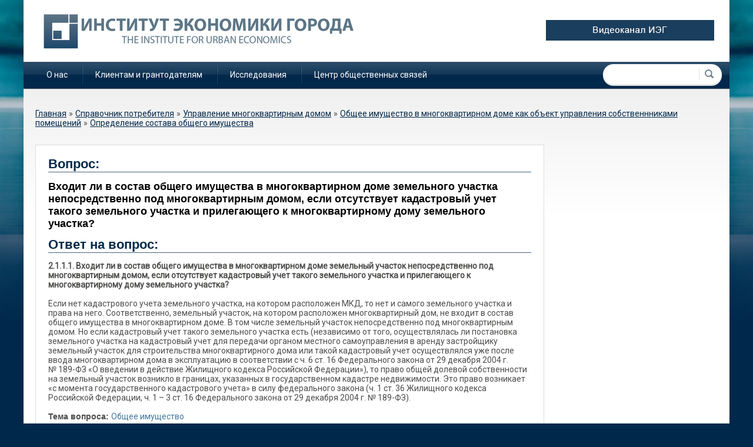

--- FILE ---
content_type: text/html; charset=utf-8
request_url: https://www.urbaneconomics.ru/spravpotreb/vhodit-li-v-sostav-obshchego-imushchestva-v-mnogokvartirnom-dome-zemelnogo-uchastka
body_size: 7243
content:
    <!DOCTYPE html>
    <html>

    <head>
        <meta charset="utf-8" />
<meta name="Generator" content="Drupal 7 (http://drupal.org)" />
<link rel="canonical" href="/spravpotreb/vhodit-li-v-sostav-obshchego-imushchestva-v-mnogokvartirnom-dome-zemelnogo-uchastka" />
<link rel="shortlink" href="/node/9892" />
<link rel="shortcut icon" href="https://www.urbaneconomics.ru/sites/all/themes/urban/favicon.ico" type="image/vnd.microsoft.icon" />
        <meta name="viewport" content="width=device-width, initial-scale=1, shrink-to-fit=no">
        <meta name="cmsmagazine" content="76c5fb8872e8328840d5f6d32da019af">
        <title>
            Входит ли в состав общего имущества в многоквартирном доме земельного участка непосредственно под многоквартирным домом, если отсутствует кадастровый учет такого земельного участка и прилегающего к многоквартирному дому земельного участка? | Институт экономики города        </title>

        <style>
@import url("https://www.urbaneconomics.ru/modules/system/system.base.css?sk3z2y");
@import url("https://www.urbaneconomics.ru/modules/system/system.messages.css?sk3z2y");
@import url("https://www.urbaneconomics.ru/modules/system/system.theme.css?sk3z2y");
</style>
<style>
@import url("https://www.urbaneconomics.ru/sites/all/modules/simplenews/simplenews.css?sk3z2y");
@import url("https://www.urbaneconomics.ru/modules/field/theme/field.css?sk3z2y");
@import url("https://www.urbaneconomics.ru/modules/node/node.css?sk3z2y");
@import url("https://www.urbaneconomics.ru/sites/all/modules/rlnorthcutt-rt-a722512/rt.css?sk3z2y");
@import url("https://www.urbaneconomics.ru/modules/search/search.css?sk3z2y");
@import url("https://www.urbaneconomics.ru/modules/user/user.css?sk3z2y");
@import url("https://www.urbaneconomics.ru/sites/all/modules/views/css/views.css?sk3z2y");
@import url("https://www.urbaneconomics.ru/sites/all/modules/ckeditor/css/ckeditor.css?sk3z2y");
</style>
<style>
@import url("https://www.urbaneconomics.ru/sites/all/modules/ctools/css/ctools.css?sk3z2y");
@import url("https://www.urbaneconomics.ru/sites/all/libraries/fancybox/source/jquery.fancybox.css?sk3z2y");
@import url("https://www.urbaneconomics.ru/sites/all/libraries/fancybox/source/helpers/jquery.fancybox-thumbs.css?sk3z2y");
@import url("https://www.urbaneconomics.ru/sites/all/libraries/fancybox/source/helpers/jquery.fancybox-buttons.css?sk3z2y");
@import url("https://www.urbaneconomics.ru/sites/all/modules/panels/css/panels.css?sk3z2y");
</style>
<style>
@import url("https://www.urbaneconomics.ru/sites/all/themes/urban/css/app.min.css?sk3z2y");
</style>
        <script src="//ajax.googleapis.com/ajax/libs/jquery/1.10.2/jquery.min.js"></script>
<script>window.jQuery || document.write("<script src='/sites/all/modules/jquery_update/replace/jquery/1.10/jquery.min.js'>\x3C/script>")</script>
<script src="https://www.urbaneconomics.ru/misc/jquery-extend-3.4.0.js?v=1.10.2"></script>
<script src="https://www.urbaneconomics.ru/misc/jquery-html-prefilter-3.5.0-backport.js?v=1.10.2"></script>
<script src="https://www.urbaneconomics.ru/misc/jquery.once.js?v=1.2"></script>
<script src="https://www.urbaneconomics.ru/misc/drupal.js?sk3z2y"></script>
<script src="https://www.urbaneconomics.ru/misc/form.js?v=7.82"></script>
<script src="https://www.urbaneconomics.ru/sites/default/files/languages/ru_wV_wraKW7tUUw2ZOpwrL-ysxVel45fKsbcQbJyZii1g.js?sk3z2y"></script>
<script src="https://www.urbaneconomics.ru/sites/all/modules/fancybox/fancybox.js?sk3z2y"></script>
<script src="https://www.urbaneconomics.ru/sites/all/libraries/fancybox/source/jquery.fancybox.pack.js?sk3z2y"></script>
<script src="https://www.urbaneconomics.ru/sites/all/libraries/fancybox/lib/jquery.mousewheel-3.0.6.pack.js?sk3z2y"></script>
<script src="https://www.urbaneconomics.ru/sites/all/libraries/fancybox/source/helpers/jquery.fancybox-thumbs.js?sk3z2y"></script>
<script src="https://www.urbaneconomics.ru/sites/all/libraries/fancybox/source/helpers/jquery.fancybox-buttons.js?sk3z2y"></script>
<script src="https://www.urbaneconomics.ru/misc/textarea.js?v=7.82"></script>
<script src="https://www.urbaneconomics.ru/sites/all/themes/urban/js/formstyler.js?sk3z2y"></script>
<script src="https://www.urbaneconomics.ru/sites/all/themes/urban/js/carousel.js?sk3z2y"></script>
<script src="https://www.urbaneconomics.ru/sites/all/themes/urban/js/script.js?sk3z2y"></script>
<script src="?sk3z2y"></script>
<script>jQuery.extend(Drupal.settings, {"basePath":"\/","pathPrefix":"","ajaxPageState":{"theme":"urban","theme_token":"p8_tjG8m8sMm__RRax1LUAE9lckHOeg4VcMphtUeKyk","js":{"\/\/ajax.googleapis.com\/ajax\/libs\/jquery\/1.10.2\/jquery.min.js":1,"0":1,"misc\/jquery-extend-3.4.0.js":1,"misc\/jquery-html-prefilter-3.5.0-backport.js":1,"misc\/jquery.once.js":1,"misc\/drupal.js":1,"misc\/form.js":1,"public:\/\/languages\/ru_wV_wraKW7tUUw2ZOpwrL-ysxVel45fKsbcQbJyZii1g.js":1,"sites\/all\/modules\/fancybox\/fancybox.js":1,"sites\/all\/libraries\/fancybox\/source\/jquery.fancybox.pack.js":1,"sites\/all\/libraries\/fancybox\/lib\/jquery.mousewheel-3.0.6.pack.js":1,"sites\/all\/libraries\/fancybox\/source\/helpers\/jquery.fancybox-thumbs.js":1,"sites\/all\/libraries\/fancybox\/source\/helpers\/jquery.fancybox-buttons.js":1,"misc\/textarea.js":1,"sites\/all\/themes\/urban\/js\/formstyler.js":1,"sites\/all\/themes\/urban\/js\/carousel.js":1,"sites\/all\/themes\/urban\/js\/script.js":1,"sites\/all\/themes\/urban\/http:\/\/ajax.aspnetcdn.com\/ajax\/jquery.validate\/1.14.0\/jquery.validate.min.js":1},"css":{"modules\/system\/system.base.css":1,"modules\/system\/system.menus.css":1,"modules\/system\/system.messages.css":1,"modules\/system\/system.theme.css":1,"sites\/all\/modules\/simplenews\/simplenews.css":1,"modules\/field\/theme\/field.css":1,"modules\/node\/node.css":1,"sites\/all\/modules\/rlnorthcutt-rt-a722512\/rt.css":1,"modules\/search\/search.css":1,"modules\/user\/user.css":1,"sites\/all\/modules\/views\/css\/views.css":1,"sites\/all\/modules\/ckeditor\/css\/ckeditor.css":1,"sites\/all\/modules\/ctools\/css\/ctools.css":1,"sites\/all\/libraries\/fancybox\/source\/jquery.fancybox.css":1,"sites\/all\/libraries\/fancybox\/source\/helpers\/jquery.fancybox-thumbs.css":1,"sites\/all\/libraries\/fancybox\/source\/helpers\/jquery.fancybox-buttons.css":1,"sites\/all\/modules\/panels\/css\/panels.css":1,"sites\/all\/themes\/zen\/system.menus.css":1,"sites\/all\/themes\/urban\/css\/app.min.css":1}},"fancybox":{"helpers":{"thumbs":{"width":50,"height":50,"position":"bottom"},"buttons":{"position":"top"}}},"urlIsAjaxTrusted":{"\/spravpotreb\/vhodit-li-v-sostav-obshchego-imushchestva-v-mnogokvartirnom-dome-zemelnogo-uchastka":true}});</script>
        <link href='https://fonts.googleapis.com/css?family=Roboto&subset=latin,cyrillic-ext' rel='stylesheet' type='text/css'>

        <link  href="https://cdnjs.cloudflare.com/ajax/libs/fotorama/4.6.4/fotorama.css" rel="stylesheet">
        <script src="https://cdnjs.cloudflare.com/ajax/libs/fotorama/4.6.4/fotorama.js"></script>
        <script src="https://api-maps.yandex.ru/2.1/?apikey=19f0c7ff-630b-4f74-ae4a-b65a5960cf91&lang=ru_RU"></script>
        
        <!-- Yandex.Metrika counter --> 
        <script type="text/javascript" > (function(m,e,t,r,i,k,a){m[i]=m[i]||function(){(m[i].a=m[i].a||[]).push(arguments)}; m[i].l=1*new Date();k=e.createElement(t),a=e.getElementsByTagName(t)[0],k.async=1,k.src=r,a.parentNode.insertBefore(k,a)}) (window, document, "script", "https://mc.yandex.ru/metrika/tag.js", "ym"); ym(61041, "init", { clickmap:true, trackLinks:true, accurateTrackBounce:true }); </script> <noscript><div><img src="https://mc.yandex.ru/watch/61041" style="position:absolute; left:-9999px;" alt="" /></div></noscript> 
        <!-- /Yandex.Metrika counter -->
    </head>

    <body class="html not-front not-logged-in no-sidebars page-node page-node- page-node-9892 node-type-consumerguidequiestions i18n-ru section-spravpotreb" >
                    

<div id="fb-root"></div>
<script>
  (function(d, s, id) {
      var js, fjs = d.getElementsByTagName(s)[0];
      if (d.getElementById(id))
          return;
      js = d.createElement(s);
      js.id = id;
      js.src = "//connect.facebook.net/ru_RU/all.js#xfbml=1";
      fjs.parentNode.insertBefore(js, fjs);
  }(document, 'script', 'facebook-jssdk'));
    
</script>
<div class="wrapper">
    <div class="container center-wrapper">
        <header class="g-header">
            <div class="g-header_i">
                <div class="logo-wrap">
                    <div class="row">
                        <div class="col-xs-12 col-md-8">
                            <a href="/" class="logo language-ru"></a>
                        </div>
                        <div class="col-xs-12 col-md-4">
                            <div class="newsite">
                                <a target="_blank" href="https://www.youtube.com/channel/UCq3VciO0o6y5RYqcejjRFnA"><img src="/sites/default/files/image/video_ieg.png"/></a>
                            </div>
                        </div>
                    </div>
                </div>

                <div class="menu-wrap">
                      <div class="region region-main-menu">
    <div class="block-wrap">
    <div id="block-system-main-menu" class="block block-system block-menu first last odd" role="navigation">

                  
      <ul class="menu"><li class="menu__item is-leaf first leaf"><a href="/o-nas" class="menu__link">О нас</a></li>
<li class="menu__item is-leaf leaf"><a href="/klientam-i-grantodatelyam" class="menu__link">Клиентам и грантодателям</a></li>
<li class="menu__item is-leaf leaf"><a href="/research" class="menu__link">Исследования</a></li>
<li class="menu__item is-leaf last leaf"><a href="/centr-obshchestvennyh-svyazey" class="menu__link">Центр общественных связей</a></li>
</ul>
    </div>
</div>
  </div>
                                          <div class="region region-search">
    <div class="block-wrap">
    <div id="block-search-form" class="block block-search first last odd" role="search">

                  
      <form action="/spravpotreb/vhodit-li-v-sostav-obshchego-imushchestva-v-mnogokvartirnom-dome-zemelnogo-uchastka" method="post" id="search-block-form" accept-charset="UTF-8"><div><div class="container-inline">
      <h2 class="element-invisible">Форма поиска</h2>
    <div class="form-item form-type-textfield form-item-search-block-form">
  <label class="element-invisible" for="edit-search-block-form--2">Поиск </label>
 <input title="Введите ключевые слова для поиска." type="text" id="edit-search-block-form--2" name="search_block_form" value="" size="15" maxlength="128" class="form-text" />
</div>
<fieldset style="display:none;" class="form-wrapper" id="edit-crafty"><div class="fieldset-wrapper"><div class="form-item form-type-textfield form-item-craftymail">
 <input type="text" id="edit-craftymail" name="craftymail" value="" size="60" maxlength="128" class="form-text" />
</div>
<div class="form-item form-type-textfield form-item-craftypass">
 <input type="text" id="edit-craftypass" name="craftypass" value="" size="60" maxlength="128" class="form-text" />
</div>
<div class="form-item form-type-textfield form-item-craftyfio">
 <input type="text" id="edit-craftyfio" name="craftyfio" value="" size="60" maxlength="128" class="form-text" />
</div>
<div class="form-item form-type-textfield form-item-craftyname">
 <input type="text" id="edit-craftyname" name="craftyname" value="" size="60" maxlength="128" class="form-text" />
</div>
<div class="form-item form-type-textarea form-item-craftycomment">
 <div class="form-textarea-wrapper resizable"><textarea id="edit-craftycomment" name="craftycomment" cols="60" rows="5" class="form-textarea"></textarea></div>
</div>
</div></fieldset>
<div class="form-actions form-wrapper" id="edit-actions"><input type="submit" id="edit-submit" name="op" value="Поиск" class="form-submit" /></div><input type="hidden" name="form_build_id" value="form--C2-z3oKuPxdNJSXW7OhZ95l0YUPsMzuIkTzbdkQhEs" />
<input type="hidden" name="form_id" value="search_block_form" />
</div>
</div></form>
    </div>
</div>
  </div>
                </div>
            </div>
            <div class="g-header_mob">
                <div class="container">
                    <div class="logo-mob">
                                                <a href="/">
                                <img src="/sites/all/themes/urban/img/logo.png" alt="Urbaneconomics" title="Urbaneconomics"/>
                            </a>
                                                            </div>
                    <div class="m-line">
                                                <div class="hamb-wrap">
                              <button class="hamburger pm-opener closed">
                                  <span class="ico"></span>
                              </button>
                          </div>
                          <div class="lang-mob">
                              <ul class="list list-reset clearfix">
                                  <li class="item">
                                      <a href="/" class="rus">РУС</a>
                                  </li>                              
                                  <li class="item">
                                      <a href="/en" class="eng">ENG</a>
                                  </li>
                              </ul>
                          </div>
                          <div class="contacts-mob dropdown">
                              <div class="dropdown-toggle" data-toggle="dropdown">
                                  <img src="/sites/all/themes/urban/img/btn-contacts.png" alt="Контакты" title="Контакты"/>
                              </div>
                              <div class="dropdown-menu">
                                  <div class="container">
                                      <div class="contacts-head">
                                                                                <b>Фонд "Институт экономики города"</b>
                                          <br>
                                          Почтовый адрес: 125009, Москва, ул. Тверская, д. 20, строение 1
                                          <br>
                                          Телефон/факс: <a href="tel:+74953635047">(495) 363-50-47</a>, <a href="tel:+74957874520">(495) 787-45-20</a>
                                          <br>
                                          По общим вопросам: <a href="mailto:mailbox@urbaneconomics.ru">mailbox@urbaneconomics.ru</a>
                                          <br>
                                          По вопросам заказа изданий фонда: <a href="mailto:library@urbaneconomics.ru">library@urbaneconomics.ru</a>
                                                                                                                  </div>
                                  </div>
                              </div>
                          </div>
                                            <div class="search-mob dropdown">
                          <div class="dropdown-toggle" data-toggle="dropdown">
                              <img src="/sites/all/themes/urban/img/search-mob-btn.png" alt="Поиск" title="Поиск"/>
                          </div>
                          <div class="dropdown-menu">
                              <div class="container">
                                  <div class="search-head-mob hide-print">
                                      <div class="region region-search">
                                          <div class="block-wrap">
                                              <div id="block-search-form" class="block block-search first last odd" role="search">


                                                  <form action="/" method="post" id="search-block-form--3" accept-charset="UTF-8"><div><div class="container-inline">
                                                              <h2 class="element-invisible">Форма поиска</h2>
                                                              <div class="form-item form-type-textfield form-item-search-block-form">
                                                                  <label class="element-invisible" for="edit-search-block-form--3">Поиск </label>
                                                                  <input title="Введите ключевые слова для поиска." type="text" id="edit-search-block-form--3" name="search_block_form" value="" size="15" maxlength="128" class="form-text">
                                                              </div>
                                                              <div class="form-actions form-wrapper" id="edit-actions--2"><input type="submit" id="edit-submit--2" name="op" value="Поиск" class="form-submit"></div><input type="hidden" name="form_build_id" value="form-Z_PVNWx0xzP36L-v2Ki7ATUHQLRdFQDL_cBM2ahTkHg">
                                                              <input type="hidden" name="form_id" value="search_block_form">
                                                          </div>
                                                      </div></form>
                                              </div>
                                          </div>
                                      </div>
                                  </div>
                              </div>
                          </div>
                      </div>
                      <div class="newsite">
                          <a target="_blank" href="https://www.youtube.com/channel/UCq3VciO0o6y5RYqcejjRFnA"><div class="newsite__banner"></div></a>
                      </div>
                    </div>
                </div>
            </div>
        </header>
                <div class="content">
                            <h2 class="element-invisible">Вы здесь</h2><div class="breadcrumb"><span class="inline odd first"><a href="/"></a></span> <span class="delimiter">»</span> <span class="inline even"><a href="/spravpotreb">Справочник потребителя</a></span> <span class="delimiter">»</span> <span class="inline odd"><a href="/spravpotreb/#term328">Управление многоквартирным домом</a></span> <span class="delimiter">»</span> <span class="inline even"><a href="/spravpotreb/#term368">Общее имущество в многоквартирном доме как объект управления собственнниками помещений</a></span> <span class="delimiter">»</span> <span class="inline odd last"><a href="/spravpotreb/#term369">Определение состава общего имущества</a></span></div>                                <div class="row">
                    <div class="col-xs-12 col-md-9">
                                                <div class="content-block">

                                                                                        <h1 class="content-block-title" id="page-title">Входит ли в состав общего имущества в многоквартирном доме земельного участка непосредственно под многоквартирным домом, если отсутствует кадастровый учет такого земельного участка и прилегающего к многоквартирному дому земельного участка?</h1>
                                                        
                                                   
                                                                                    


<article class="node-9892 node node-consumerguidequiestions node-promoted view-mode-full clearfix" about="/spravpotreb/vhodit-li-v-sostav-obshchego-imushchestva-v-mnogokvartirnom-dome-zemelnogo-uchastka" typeof="sioc:Item foaf:Document">

      <header>
                  <span property="dc:title" content="Входит ли в состав общего имущества в многоквартирном доме земельного участка непосредственно под многоквартирным домом, если отсутствует кадастровый учет такого земельного участка и прилегающего к многоквартирному дому земельного участка?" class="rdf-meta element-hidden"></span>
              <p class="submitted">
                    <span property="dc:date dc:created" content="2016-11-08T16:32:53+03:00" datatype="xsd:dateTime" rel="sioc:has_creator">Опубликовано <time pubdate datetime="2016-11-08T16:32:53+03:00">вт, 11/08/2016 - 16:32</time> пользователем <span class="username" xml:lang="" about="/user/294" typeof="sioc:UserAccount" property="foaf:name" datatype="">admin2</span></span>        </p>
      
          </header>
  
  <div class="field field-name-field-question field-type-text field-label-above"><div class="field-label">Вопрос:&nbsp;</div><div class="field-items"><div class="field-item even">Входит ли в состав общего имущества в многоквартирном доме земельного участка непосредственно под многоквартирным домом, если отсутствует кадастровый учет такого земельного участка и прилегающего к многоквартирному дому земельного участка?</div></div></div><div class="field field-name-field-answer field-type-text-with-summary field-label-above"><div class="field-label">Ответ на вопрос:&nbsp;</div><div class="field-items"><div class="field-item even"><p><strong>2.1.1.1. Входит ли в состав общего имущества в многоквартирном доме земельный участок непосредственно под многоквартирным домом, если отсутствует кадастровый учет такого земельного участка и прилегающего к многоквартирному дому земельного участка?</strong></p>
<p>Если нет кадастрового учета земельного участка, на котором расположен МКД, то нет и самого земельного участка и права на него. Соответственно, земельный участок, на котором расположен многоквартирный дом, не входит в состав общего имущества в многоквартирном доме. В том числе земельный участок непосредственно под многоквартирным домом. Но если кадастровый учет такого земельного участка есть (независимо от того, осуществлялась ли постановка земельного участка на кадастровый учет для передачи органом местного самоуправления в аренду застройщику земельный участок для строительства многоквартирного дома или такой кадастровый учет осуществлялся уже после ввода многоквартирном дома в эксплуатацию в соответствии с ч. 6 ст. 16 Федерального закона от 29 декабря 2004 г. № 189-ФЗ «О введении в действие Жилищного кодекса Российской Федерации»), то право общей долевой собственности на земельный участок возникло в границах, указанных в государственном кадастре недвижимости. Это право возникает «с момента государственного кадастрового учета» в силу федерального закона (ч. 1 ст. 36 Жилищного кодекса Российской Федерации, ч. 1 – 3 ст. 16 Федерального закона от 29 декабря 2004 г. № 189-ФЗ).</p>
</div></div></div><div class="field field-name-field-topic field-type-taxonomy-term-reference field-label-above"><div class="field-label">Тема вопроса:&nbsp;</div><div class="field-items"><div class="field-item even"><a href="/spravpotreb/%23tema370" typeof="skos:Concept" property="rdfs:label skos:prefLabel">Общее имущество</a></div></div></div>
  
  
</article>



                                                    </div>
                                            </div>
                    <div class="col-xs-12 col-md-3">
                                                                    </div>
                </div>

                <br class="clear">
                    </div>
            </div>

    <footer class="g-footer">
        <div class="container">
            <div class="g-footer_i">
                <div class="row">
                    <div class="col-xs-12 col-md-1 col-lg-1">
                        <div class="footer-social">
                              <div class="region region-social">
    <div class="block-wrap">
    <div id="block-block-1" class="block block-block first last odd">

                  
        <ul>
    <li class='social-twitter'><a href="https://twitter.com/UrbanEconRu" target="_blank"></a></li>
    <li class='social-vk'><a href=" https://vk.com/urbaneconomics" target="_blank"></a></li>
  </ul>




    </div>
</div>
  </div>
                        </div>
                    </div>
                    <div class="col-xs-12 col-md-9 col-lg-8">
                        <ul class="footer-menu"><li class="menu-1007 first"><a href="/sitemap">Карта сайта</a></li>
<li class="menu-625"><a href="/centr-obshchestvennyh-svyazey/kontakty">Контакты</a></li>
<li class="menu-1004"><a href="/o-nas">О нас</a></li>
<li class="menu-1003"><a href="/contact">Обратная связь</a></li>
<li class="menu-5266 last"><a href="http://www.urbaneconomics.ru/sites/default/files/politika.pdf" target="_blank">Политика конфиденциальности</a></li>
</ul>                    
                    </div>
                    <div class="col-xs-12 col-md-2 col-lg-3">
                        <div class="studio">
                            <div class="text">Поддержка сайта&nbsp;</div>
                            <div class="text-wrap">                                
                              <div class="link"><a href="https://outcode.ru/" target="_blank">Внешний {КОД}</a></div>
                            </div>
                        </div>
                    </div>
                </div>
                <div class="row">
                  <div class="col-xs-12">
                  <div class="counters">
                    <div class="counters-list">
                        <div class="region region-counters">
    <div class="block-wrap">
    <div id="block-block-2" class="block block-block first last odd">

                  
      <!-- Google Analytics -->
<script>
(function(i,s,o,g,r,a,m){i['GoogleAnalyticsObject']=r;i[r]=i[r]||function(){
(i[r].q=i[r].q||[]).push(arguments)},i[r].l=1*new Date();a=s.createElement(o),
m=s.getElementsByTagName(o)[0];a.async=1;a.src=g;m.parentNode.insertBefore(a,m)
})(window,document,'script','//www.google-analytics.com/analytics.js','ga');

ga('create', 'UA-2136253-1', 'auto');
ga('send', 'pageview');
</script>
<!-- End Google Analytics -->
<script src="//mc.yandex.ru/metrika/watch.js" type="text/javascript"></script>
<div style="display:none;"><script type="text/javascript">
try { var yaCounter23253 = new Ya.Metrika(23253, null, 1); } catch(e){}
</script></div>
<noscript>&lt;div style="position:absolute"&gt;&lt;img src="//mc.yandex.ru/watch/23253?cnt-class=1"  alt="" /&gt;&lt;/div&gt;</noscript>
    </div>
</div>
  </div>
                    </div>
                  </div>
                  </div>
                </div>
            </div>
        </div>
    </footer>
    <div class="background-top"><div class="background-top-inner"></div></div>
    <div class="background-bottom"><div class="background-bottom-inner"></div></div>
</div>
    <div class="pm">
        <div class="pm-backdrop"></div>
        <div class="pm-wrap">
            <div class="hamburger-closer">
                <div class="pm-closer closed">
                    <img src="/sites/all/themes/urban/img/hamburger-closer-menu.svg" alt="Закрыть" title="Закрыть">
                </div>
            </div>
            <div class="pm-inner">
                <div class="menu-mob" id="menu-sitemap">
                    <ul class="menu_level_1 list-reset break-word"><li class="menu__item is-collapsed first collapsed"><a href="/" class="menu__link">Главная</a></li>
<li class="menu__item is-expanded expanded"><a href="/o-nas" class="menu__link">О нас</a><ul class="menu_level_1 list-reset break-word"><li class="menu__item is-leaf first leaf"><a href="/o-nas/klyuchevye-cifry-i-fakty" class="menu__link">Ключевые цифры и факты</a></li>
<li class="menu__item is-leaf leaf"><a href="/o-nas/corp" class="menu__link">Корпоративное управление</a></li>
<li class="menu__item is-leaf leaf"><a href="/o-nas/experts" class="menu__link">Эксперты</a></li>
<li class="menu__item is-leaf last leaf"><a href="/o-nas/vacancy" class="menu__link">Вакансии</a></li>
</ul></li>
<li class="menu__item is-expanded expanded"><a href="/klientam-i-grantodatelyam" class="menu__link">Клиентам и грантодателям</a><ul class="menu_level_1 list-reset break-word"><li class="menu__item is-leaf first leaf"><a href="/klientam-i-grantodatelyam/service" class="menu__link">Продукты и услуги </a></li>
<li class="menu__item is-leaf last leaf"><a href="/klientam-i-grantodatelyam/celevoy-kapital" class="menu__link">Целевой капитал </a></li>
</ul></li>
<li class="menu__item is-leaf leaf"><a href="/research" class="menu__link">Исследования</a></li>
<li class="menu__item is-expanded expanded"><a href="/centr-obshchestvennyh-svyazey" class="menu__link">Центр общественных связей</a><ul class="menu_level_1 list-reset break-word"><li class="menu__item is-leaf first leaf"><a href="/centr-obshchestvennyh-svyazey/news" class="menu__link">Новости и анонсы ИЭГ </a></li>
<li class="menu__item is-leaf leaf"><a href="https://urbaneconomics.ru/publications-ieg" class="menu__link">Издания ИЭГ</a></li>
<li class="menu__item is-leaf leaf"><a href="/centr-obshchestvennyh-svyazey/public" class="menu__link">Публикации </a></li>
<li class="menu__item is-leaf leaf"><a href="/centr-obshchestvennyh-svyazey/gallery" class="menu__link">Фотогалерея</a></li>
<li class="menu__item is-leaf last leaf"><a href="/centr-obshchestvennyh-svyazey/video" class="menu__link">Видеогалерея</a></li>
</ul></li>
<li class="menu__item is-collapsed collapsed"><a href="/biblioteka" class="menu__link">Библиотека</a></li>
<li class="menu__item is-leaf last leaf"><a href="/centr-obshchestvennyh-svyazey/kontakty" class="menu__link">Контакты</a></li>
</ul>                </div>
            </div>
        </div>
    </div>

                    </body>

    </html>

--- FILE ---
content_type: text/html; charset=utf-8
request_url: https://www.urbaneconomics.ru/spravpotreb/vhodit-li-v-sostav-obshchego-imushchestva-v-mnogokvartirnom-dome-zemelnogo-uchastka?sk3z2y
body_size: 7250
content:
    <!DOCTYPE html>
    <html>

    <head>
        <meta charset="utf-8" />
<meta name="Generator" content="Drupal 7 (http://drupal.org)" />
<link rel="canonical" href="/spravpotreb/vhodit-li-v-sostav-obshchego-imushchestva-v-mnogokvartirnom-dome-zemelnogo-uchastka" />
<link rel="shortlink" href="/node/9892" />
<link rel="shortcut icon" href="https://www.urbaneconomics.ru/sites/all/themes/urban/favicon.ico" type="image/vnd.microsoft.icon" />
        <meta name="viewport" content="width=device-width, initial-scale=1, shrink-to-fit=no">
        <meta name="cmsmagazine" content="76c5fb8872e8328840d5f6d32da019af">
        <title>
            Входит ли в состав общего имущества в многоквартирном доме земельного участка непосредственно под многоквартирным домом, если отсутствует кадастровый учет такого земельного участка и прилегающего к многоквартирному дому земельного участка? | Институт экономики города        </title>

        <style>
@import url("https://www.urbaneconomics.ru/modules/system/system.base.css?sk3z2y");
@import url("https://www.urbaneconomics.ru/modules/system/system.messages.css?sk3z2y");
@import url("https://www.urbaneconomics.ru/modules/system/system.theme.css?sk3z2y");
</style>
<style>
@import url("https://www.urbaneconomics.ru/sites/all/modules/simplenews/simplenews.css?sk3z2y");
@import url("https://www.urbaneconomics.ru/modules/field/theme/field.css?sk3z2y");
@import url("https://www.urbaneconomics.ru/modules/node/node.css?sk3z2y");
@import url("https://www.urbaneconomics.ru/sites/all/modules/rlnorthcutt-rt-a722512/rt.css?sk3z2y");
@import url("https://www.urbaneconomics.ru/modules/search/search.css?sk3z2y");
@import url("https://www.urbaneconomics.ru/modules/user/user.css?sk3z2y");
@import url("https://www.urbaneconomics.ru/sites/all/modules/views/css/views.css?sk3z2y");
@import url("https://www.urbaneconomics.ru/sites/all/modules/ckeditor/css/ckeditor.css?sk3z2y");
</style>
<style>
@import url("https://www.urbaneconomics.ru/sites/all/modules/ctools/css/ctools.css?sk3z2y");
@import url("https://www.urbaneconomics.ru/sites/all/libraries/fancybox/source/jquery.fancybox.css?sk3z2y");
@import url("https://www.urbaneconomics.ru/sites/all/libraries/fancybox/source/helpers/jquery.fancybox-thumbs.css?sk3z2y");
@import url("https://www.urbaneconomics.ru/sites/all/libraries/fancybox/source/helpers/jquery.fancybox-buttons.css?sk3z2y");
@import url("https://www.urbaneconomics.ru/sites/all/modules/panels/css/panels.css?sk3z2y");
</style>
<style>
@import url("https://www.urbaneconomics.ru/sites/all/themes/urban/css/app.min.css?sk3z2y");
</style>
        <script src="//ajax.googleapis.com/ajax/libs/jquery/1.10.2/jquery.min.js"></script>
<script>window.jQuery || document.write("<script src='/sites/all/modules/jquery_update/replace/jquery/1.10/jquery.min.js'>\x3C/script>")</script>
<script src="https://www.urbaneconomics.ru/misc/jquery-extend-3.4.0.js?v=1.10.2"></script>
<script src="https://www.urbaneconomics.ru/misc/jquery-html-prefilter-3.5.0-backport.js?v=1.10.2"></script>
<script src="https://www.urbaneconomics.ru/misc/jquery.once.js?v=1.2"></script>
<script src="https://www.urbaneconomics.ru/misc/drupal.js?sk3z2y"></script>
<script src="https://www.urbaneconomics.ru/misc/form.js?v=7.82"></script>
<script src="https://www.urbaneconomics.ru/sites/default/files/languages/ru_wV_wraKW7tUUw2ZOpwrL-ysxVel45fKsbcQbJyZii1g.js?sk3z2y"></script>
<script src="https://www.urbaneconomics.ru/sites/all/modules/fancybox/fancybox.js?sk3z2y"></script>
<script src="https://www.urbaneconomics.ru/sites/all/libraries/fancybox/source/jquery.fancybox.pack.js?sk3z2y"></script>
<script src="https://www.urbaneconomics.ru/sites/all/libraries/fancybox/lib/jquery.mousewheel-3.0.6.pack.js?sk3z2y"></script>
<script src="https://www.urbaneconomics.ru/sites/all/libraries/fancybox/source/helpers/jquery.fancybox-thumbs.js?sk3z2y"></script>
<script src="https://www.urbaneconomics.ru/sites/all/libraries/fancybox/source/helpers/jquery.fancybox-buttons.js?sk3z2y"></script>
<script src="https://www.urbaneconomics.ru/misc/textarea.js?v=7.82"></script>
<script src="https://www.urbaneconomics.ru/sites/all/themes/urban/js/formstyler.js?sk3z2y"></script>
<script src="https://www.urbaneconomics.ru/sites/all/themes/urban/js/carousel.js?sk3z2y"></script>
<script src="https://www.urbaneconomics.ru/sites/all/themes/urban/js/script.js?sk3z2y"></script>
<script src="?sk3z2y"></script>
<script>jQuery.extend(Drupal.settings, {"basePath":"\/","pathPrefix":"","ajaxPageState":{"theme":"urban","theme_token":"GUFUj6yaYqFhUulQiSv5jc_y5jCjHEffzEtW5FKkkBM","js":{"\/\/ajax.googleapis.com\/ajax\/libs\/jquery\/1.10.2\/jquery.min.js":1,"0":1,"misc\/jquery-extend-3.4.0.js":1,"misc\/jquery-html-prefilter-3.5.0-backport.js":1,"misc\/jquery.once.js":1,"misc\/drupal.js":1,"misc\/form.js":1,"public:\/\/languages\/ru_wV_wraKW7tUUw2ZOpwrL-ysxVel45fKsbcQbJyZii1g.js":1,"sites\/all\/modules\/fancybox\/fancybox.js":1,"sites\/all\/libraries\/fancybox\/source\/jquery.fancybox.pack.js":1,"sites\/all\/libraries\/fancybox\/lib\/jquery.mousewheel-3.0.6.pack.js":1,"sites\/all\/libraries\/fancybox\/source\/helpers\/jquery.fancybox-thumbs.js":1,"sites\/all\/libraries\/fancybox\/source\/helpers\/jquery.fancybox-buttons.js":1,"misc\/textarea.js":1,"sites\/all\/themes\/urban\/js\/formstyler.js":1,"sites\/all\/themes\/urban\/js\/carousel.js":1,"sites\/all\/themes\/urban\/js\/script.js":1,"sites\/all\/themes\/urban\/http:\/\/ajax.aspnetcdn.com\/ajax\/jquery.validate\/1.14.0\/jquery.validate.min.js":1},"css":{"modules\/system\/system.base.css":1,"modules\/system\/system.menus.css":1,"modules\/system\/system.messages.css":1,"modules\/system\/system.theme.css":1,"sites\/all\/modules\/simplenews\/simplenews.css":1,"modules\/field\/theme\/field.css":1,"modules\/node\/node.css":1,"sites\/all\/modules\/rlnorthcutt-rt-a722512\/rt.css":1,"modules\/search\/search.css":1,"modules\/user\/user.css":1,"sites\/all\/modules\/views\/css\/views.css":1,"sites\/all\/modules\/ckeditor\/css\/ckeditor.css":1,"sites\/all\/modules\/ctools\/css\/ctools.css":1,"sites\/all\/libraries\/fancybox\/source\/jquery.fancybox.css":1,"sites\/all\/libraries\/fancybox\/source\/helpers\/jquery.fancybox-thumbs.css":1,"sites\/all\/libraries\/fancybox\/source\/helpers\/jquery.fancybox-buttons.css":1,"sites\/all\/modules\/panels\/css\/panels.css":1,"sites\/all\/themes\/zen\/system.menus.css":1,"sites\/all\/themes\/urban\/css\/app.min.css":1}},"fancybox":{"helpers":{"thumbs":{"width":50,"height":50,"position":"bottom"},"buttons":{"position":"top"}}},"urlIsAjaxTrusted":{"\/spravpotreb\/vhodit-li-v-sostav-obshchego-imushchestva-v-mnogokvartirnom-dome-zemelnogo-uchastka?sk3z2y":true}});</script>
        <link href='https://fonts.googleapis.com/css?family=Roboto&subset=latin,cyrillic-ext' rel='stylesheet' type='text/css'>

        <link  href="https://cdnjs.cloudflare.com/ajax/libs/fotorama/4.6.4/fotorama.css" rel="stylesheet">
        <script src="https://cdnjs.cloudflare.com/ajax/libs/fotorama/4.6.4/fotorama.js"></script>
        <script src="https://api-maps.yandex.ru/2.1/?apikey=19f0c7ff-630b-4f74-ae4a-b65a5960cf91&lang=ru_RU"></script>
        
        <!-- Yandex.Metrika counter --> 
        <script type="text/javascript" > (function(m,e,t,r,i,k,a){m[i]=m[i]||function(){(m[i].a=m[i].a||[]).push(arguments)}; m[i].l=1*new Date();k=e.createElement(t),a=e.getElementsByTagName(t)[0],k.async=1,k.src=r,a.parentNode.insertBefore(k,a)}) (window, document, "script", "https://mc.yandex.ru/metrika/tag.js", "ym"); ym(61041, "init", { clickmap:true, trackLinks:true, accurateTrackBounce:true }); </script> <noscript><div><img src="https://mc.yandex.ru/watch/61041" style="position:absolute; left:-9999px;" alt="" /></div></noscript> 
        <!-- /Yandex.Metrika counter -->
    </head>

    <body class="html not-front not-logged-in no-sidebars page-node page-node- page-node-9892 node-type-consumerguidequiestions i18n-ru section-spravpotreb" >
                    

<div id="fb-root"></div>
<script>
  (function(d, s, id) {
      var js, fjs = d.getElementsByTagName(s)[0];
      if (d.getElementById(id))
          return;
      js = d.createElement(s);
      js.id = id;
      js.src = "//connect.facebook.net/ru_RU/all.js#xfbml=1";
      fjs.parentNode.insertBefore(js, fjs);
  }(document, 'script', 'facebook-jssdk'));
    
</script>
<div class="wrapper">
    <div class="container center-wrapper">
        <header class="g-header">
            <div class="g-header_i">
                <div class="logo-wrap">
                    <div class="row">
                        <div class="col-xs-12 col-md-8">
                            <a href="/" class="logo language-ru"></a>
                        </div>
                        <div class="col-xs-12 col-md-4">
                            <div class="newsite">
                                <a target="_blank" href="https://www.youtube.com/channel/UCq3VciO0o6y5RYqcejjRFnA"><img src="/sites/default/files/image/video_ieg.png"/></a>
                            </div>
                        </div>
                    </div>
                </div>

                <div class="menu-wrap">
                      <div class="region region-main-menu">
    <div class="block-wrap">
    <div id="block-system-main-menu" class="block block-system block-menu first last odd" role="navigation">

                  
      <ul class="menu"><li class="menu__item is-leaf first leaf"><a href="/o-nas" class="menu__link">О нас</a></li>
<li class="menu__item is-leaf leaf"><a href="/klientam-i-grantodatelyam" class="menu__link">Клиентам и грантодателям</a></li>
<li class="menu__item is-leaf leaf"><a href="/research" class="menu__link">Исследования</a></li>
<li class="menu__item is-leaf last leaf"><a href="/centr-obshchestvennyh-svyazey" class="menu__link">Центр общественных связей</a></li>
</ul>
    </div>
</div>
  </div>
                                          <div class="region region-search">
    <div class="block-wrap">
    <div id="block-search-form" class="block block-search first last odd" role="search">

                  
      <form action="/spravpotreb/vhodit-li-v-sostav-obshchego-imushchestva-v-mnogokvartirnom-dome-zemelnogo-uchastka?sk3z2y" method="post" id="search-block-form" accept-charset="UTF-8"><div><div class="container-inline">
      <h2 class="element-invisible">Форма поиска</h2>
    <div class="form-item form-type-textfield form-item-search-block-form">
  <label class="element-invisible" for="edit-search-block-form--2">Поиск </label>
 <input title="Введите ключевые слова для поиска." type="text" id="edit-search-block-form--2" name="search_block_form" value="" size="15" maxlength="128" class="form-text" />
</div>
<fieldset style="display:none;" class="form-wrapper" id="edit-crafty"><div class="fieldset-wrapper"><div class="form-item form-type-textfield form-item-craftymail">
 <input type="text" id="edit-craftymail" name="craftymail" value="" size="60" maxlength="128" class="form-text" />
</div>
<div class="form-item form-type-textfield form-item-craftypass">
 <input type="text" id="edit-craftypass" name="craftypass" value="" size="60" maxlength="128" class="form-text" />
</div>
<div class="form-item form-type-textfield form-item-craftyfio">
 <input type="text" id="edit-craftyfio" name="craftyfio" value="" size="60" maxlength="128" class="form-text" />
</div>
<div class="form-item form-type-textfield form-item-craftyname">
 <input type="text" id="edit-craftyname" name="craftyname" value="" size="60" maxlength="128" class="form-text" />
</div>
<div class="form-item form-type-textarea form-item-craftycomment">
 <div class="form-textarea-wrapper resizable"><textarea id="edit-craftycomment" name="craftycomment" cols="60" rows="5" class="form-textarea"></textarea></div>
</div>
</div></fieldset>
<div class="form-actions form-wrapper" id="edit-actions"><input type="submit" id="edit-submit" name="op" value="Поиск" class="form-submit" /></div><input type="hidden" name="form_build_id" value="form-dv95BiMejMOm6Xt6ta2LLonSJIyOAR8kdbqlDUkhpEM" />
<input type="hidden" name="form_id" value="search_block_form" />
</div>
</div></form>
    </div>
</div>
  </div>
                </div>
            </div>
            <div class="g-header_mob">
                <div class="container">
                    <div class="logo-mob">
                                                <a href="/">
                                <img src="/sites/all/themes/urban/img/logo.png" alt="Urbaneconomics" title="Urbaneconomics"/>
                            </a>
                                                            </div>
                    <div class="m-line">
                                                <div class="hamb-wrap">
                              <button class="hamburger pm-opener closed">
                                  <span class="ico"></span>
                              </button>
                          </div>
                          <div class="lang-mob">
                              <ul class="list list-reset clearfix">
                                  <li class="item">
                                      <a href="/" class="rus">РУС</a>
                                  </li>                              
                                  <li class="item">
                                      <a href="/en" class="eng">ENG</a>
                                  </li>
                              </ul>
                          </div>
                          <div class="contacts-mob dropdown">
                              <div class="dropdown-toggle" data-toggle="dropdown">
                                  <img src="/sites/all/themes/urban/img/btn-contacts.png" alt="Контакты" title="Контакты"/>
                              </div>
                              <div class="dropdown-menu">
                                  <div class="container">
                                      <div class="contacts-head">
                                                                                <b>Фонд "Институт экономики города"</b>
                                          <br>
                                          Почтовый адрес: 125009, Москва, ул. Тверская, д. 20, строение 1
                                          <br>
                                          Телефон/факс: <a href="tel:+74953635047">(495) 363-50-47</a>, <a href="tel:+74957874520">(495) 787-45-20</a>
                                          <br>
                                          По общим вопросам: <a href="mailto:mailbox@urbaneconomics.ru">mailbox@urbaneconomics.ru</a>
                                          <br>
                                          По вопросам заказа изданий фонда: <a href="mailto:library@urbaneconomics.ru">library@urbaneconomics.ru</a>
                                                                                                                  </div>
                                  </div>
                              </div>
                          </div>
                                            <div class="search-mob dropdown">
                          <div class="dropdown-toggle" data-toggle="dropdown">
                              <img src="/sites/all/themes/urban/img/search-mob-btn.png" alt="Поиск" title="Поиск"/>
                          </div>
                          <div class="dropdown-menu">
                              <div class="container">
                                  <div class="search-head-mob hide-print">
                                      <div class="region region-search">
                                          <div class="block-wrap">
                                              <div id="block-search-form" class="block block-search first last odd" role="search">


                                                  <form action="/" method="post" id="search-block-form--3" accept-charset="UTF-8"><div><div class="container-inline">
                                                              <h2 class="element-invisible">Форма поиска</h2>
                                                              <div class="form-item form-type-textfield form-item-search-block-form">
                                                                  <label class="element-invisible" for="edit-search-block-form--3">Поиск </label>
                                                                  <input title="Введите ключевые слова для поиска." type="text" id="edit-search-block-form--3" name="search_block_form" value="" size="15" maxlength="128" class="form-text">
                                                              </div>
                                                              <div class="form-actions form-wrapper" id="edit-actions--2"><input type="submit" id="edit-submit--2" name="op" value="Поиск" class="form-submit"></div><input type="hidden" name="form_build_id" value="form-Z_PVNWx0xzP36L-v2Ki7ATUHQLRdFQDL_cBM2ahTkHg">
                                                              <input type="hidden" name="form_id" value="search_block_form">
                                                          </div>
                                                      </div></form>
                                              </div>
                                          </div>
                                      </div>
                                  </div>
                              </div>
                          </div>
                      </div>
                      <div class="newsite">
                          <a target="_blank" href="https://www.youtube.com/channel/UCq3VciO0o6y5RYqcejjRFnA"><div class="newsite__banner"></div></a>
                      </div>
                    </div>
                </div>
            </div>
        </header>
                <div class="content">
                            <h2 class="element-invisible">Вы здесь</h2><div class="breadcrumb"><span class="inline odd first"><a href="/"></a></span> <span class="delimiter">»</span> <span class="inline even"><a href="/spravpotreb">Справочник потребителя</a></span> <span class="delimiter">»</span> <span class="inline odd"><a href="/spravpotreb/#term328">Управление многоквартирным домом</a></span> <span class="delimiter">»</span> <span class="inline even"><a href="/spravpotreb/#term368">Общее имущество в многоквартирном доме как объект управления собственнниками помещений</a></span> <span class="delimiter">»</span> <span class="inline odd last"><a href="/spravpotreb/#term369">Определение состава общего имущества</a></span></div>                                <div class="row">
                    <div class="col-xs-12 col-md-9">
                                                <div class="content-block">

                                                                                        <h1 class="content-block-title" id="page-title">Входит ли в состав общего имущества в многоквартирном доме земельного участка непосредственно под многоквартирным домом, если отсутствует кадастровый учет такого земельного участка и прилегающего к многоквартирному дому земельного участка?</h1>
                                                        
                                                   
                                                                                    


<article class="node-9892 node node-consumerguidequiestions node-promoted view-mode-full clearfix" about="/spravpotreb/vhodit-li-v-sostav-obshchego-imushchestva-v-mnogokvartirnom-dome-zemelnogo-uchastka" typeof="sioc:Item foaf:Document">

      <header>
                  <span property="dc:title" content="Входит ли в состав общего имущества в многоквартирном доме земельного участка непосредственно под многоквартирным домом, если отсутствует кадастровый учет такого земельного участка и прилегающего к многоквартирному дому земельного участка?" class="rdf-meta element-hidden"></span>
              <p class="submitted">
                    <span property="dc:date dc:created" content="2016-11-08T16:32:53+03:00" datatype="xsd:dateTime" rel="sioc:has_creator">Опубликовано <time pubdate datetime="2016-11-08T16:32:53+03:00">вт, 11/08/2016 - 16:32</time> пользователем <span class="username" xml:lang="" about="/user/294" typeof="sioc:UserAccount" property="foaf:name" datatype="">admin2</span></span>        </p>
      
          </header>
  
  <div class="field field-name-field-question field-type-text field-label-above"><div class="field-label">Вопрос:&nbsp;</div><div class="field-items"><div class="field-item even">Входит ли в состав общего имущества в многоквартирном доме земельного участка непосредственно под многоквартирным домом, если отсутствует кадастровый учет такого земельного участка и прилегающего к многоквартирному дому земельного участка?</div></div></div><div class="field field-name-field-answer field-type-text-with-summary field-label-above"><div class="field-label">Ответ на вопрос:&nbsp;</div><div class="field-items"><div class="field-item even"><p><strong>2.1.1.1. Входит ли в состав общего имущества в многоквартирном доме земельный участок непосредственно под многоквартирным домом, если отсутствует кадастровый учет такого земельного участка и прилегающего к многоквартирному дому земельного участка?</strong></p>
<p>Если нет кадастрового учета земельного участка, на котором расположен МКД, то нет и самого земельного участка и права на него. Соответственно, земельный участок, на котором расположен многоквартирный дом, не входит в состав общего имущества в многоквартирном доме. В том числе земельный участок непосредственно под многоквартирным домом. Но если кадастровый учет такого земельного участка есть (независимо от того, осуществлялась ли постановка земельного участка на кадастровый учет для передачи органом местного самоуправления в аренду застройщику земельный участок для строительства многоквартирного дома или такой кадастровый учет осуществлялся уже после ввода многоквартирном дома в эксплуатацию в соответствии с ч. 6 ст. 16 Федерального закона от 29 декабря 2004 г. № 189-ФЗ «О введении в действие Жилищного кодекса Российской Федерации»), то право общей долевой собственности на земельный участок возникло в границах, указанных в государственном кадастре недвижимости. Это право возникает «с момента государственного кадастрового учета» в силу федерального закона (ч. 1 ст. 36 Жилищного кодекса Российской Федерации, ч. 1 – 3 ст. 16 Федерального закона от 29 декабря 2004 г. № 189-ФЗ).</p>
</div></div></div><div class="field field-name-field-topic field-type-taxonomy-term-reference field-label-above"><div class="field-label">Тема вопроса:&nbsp;</div><div class="field-items"><div class="field-item even"><a href="/spravpotreb/%23tema370" typeof="skos:Concept" property="rdfs:label skos:prefLabel">Общее имущество</a></div></div></div>
  
  
</article>



                                                    </div>
                                            </div>
                    <div class="col-xs-12 col-md-3">
                                                                    </div>
                </div>

                <br class="clear">
                    </div>
            </div>

    <footer class="g-footer">
        <div class="container">
            <div class="g-footer_i">
                <div class="row">
                    <div class="col-xs-12 col-md-1 col-lg-1">
                        <div class="footer-social">
                              <div class="region region-social">
    <div class="block-wrap">
    <div id="block-block-1" class="block block-block first last odd">

                  
        <ul>
    <li class='social-twitter'><a href="https://twitter.com/UrbanEconRu" target="_blank"></a></li>
    <li class='social-vk'><a href=" https://vk.com/urbaneconomics" target="_blank"></a></li>
  </ul>




    </div>
</div>
  </div>
                        </div>
                    </div>
                    <div class="col-xs-12 col-md-9 col-lg-8">
                        <ul class="footer-menu"><li class="menu-1007 first"><a href="/sitemap">Карта сайта</a></li>
<li class="menu-625"><a href="/centr-obshchestvennyh-svyazey/kontakty">Контакты</a></li>
<li class="menu-1004"><a href="/o-nas">О нас</a></li>
<li class="menu-1003"><a href="/contact">Обратная связь</a></li>
<li class="menu-5266 last"><a href="http://www.urbaneconomics.ru/sites/default/files/politika.pdf" target="_blank">Политика конфиденциальности</a></li>
</ul>                    
                    </div>
                    <div class="col-xs-12 col-md-2 col-lg-3">
                        <div class="studio">
                            <div class="text">Поддержка сайта&nbsp;</div>
                            <div class="text-wrap">                                
                              <div class="link"><a href="https://outcode.ru/" target="_blank">Внешний {КОД}</a></div>
                            </div>
                        </div>
                    </div>
                </div>
                <div class="row">
                  <div class="col-xs-12">
                  <div class="counters">
                    <div class="counters-list">
                        <div class="region region-counters">
    <div class="block-wrap">
    <div id="block-block-2" class="block block-block first last odd">

                  
      <!-- Google Analytics -->
<script>
(function(i,s,o,g,r,a,m){i['GoogleAnalyticsObject']=r;i[r]=i[r]||function(){
(i[r].q=i[r].q||[]).push(arguments)},i[r].l=1*new Date();a=s.createElement(o),
m=s.getElementsByTagName(o)[0];a.async=1;a.src=g;m.parentNode.insertBefore(a,m)
})(window,document,'script','//www.google-analytics.com/analytics.js','ga');

ga('create', 'UA-2136253-1', 'auto');
ga('send', 'pageview');
</script>
<!-- End Google Analytics -->
<script src="//mc.yandex.ru/metrika/watch.js" type="text/javascript"></script>
<div style="display:none;"><script type="text/javascript">
try { var yaCounter23253 = new Ya.Metrika(23253, null, 1); } catch(e){}
</script></div>
<noscript>&lt;div style="position:absolute"&gt;&lt;img src="//mc.yandex.ru/watch/23253?cnt-class=1"  alt="" /&gt;&lt;/div&gt;</noscript>
    </div>
</div>
  </div>
                    </div>
                  </div>
                  </div>
                </div>
            </div>
        </div>
    </footer>
    <div class="background-top"><div class="background-top-inner"></div></div>
    <div class="background-bottom"><div class="background-bottom-inner"></div></div>
</div>
    <div class="pm">
        <div class="pm-backdrop"></div>
        <div class="pm-wrap">
            <div class="hamburger-closer">
                <div class="pm-closer closed">
                    <img src="/sites/all/themes/urban/img/hamburger-closer-menu.svg" alt="Закрыть" title="Закрыть">
                </div>
            </div>
            <div class="pm-inner">
                <div class="menu-mob" id="menu-sitemap">
                    <ul class="menu_level_1 list-reset break-word"><li class="menu__item is-collapsed first collapsed"><a href="/" class="menu__link">Главная</a></li>
<li class="menu__item is-expanded expanded"><a href="/o-nas" class="menu__link">О нас</a><ul class="menu_level_1 list-reset break-word"><li class="menu__item is-leaf first leaf"><a href="/o-nas/klyuchevye-cifry-i-fakty" class="menu__link">Ключевые цифры и факты</a></li>
<li class="menu__item is-leaf leaf"><a href="/o-nas/corp" class="menu__link">Корпоративное управление</a></li>
<li class="menu__item is-leaf leaf"><a href="/o-nas/experts" class="menu__link">Эксперты</a></li>
<li class="menu__item is-leaf last leaf"><a href="/o-nas/vacancy" class="menu__link">Вакансии</a></li>
</ul></li>
<li class="menu__item is-expanded expanded"><a href="/klientam-i-grantodatelyam" class="menu__link">Клиентам и грантодателям</a><ul class="menu_level_1 list-reset break-word"><li class="menu__item is-leaf first leaf"><a href="/klientam-i-grantodatelyam/service" class="menu__link">Продукты и услуги </a></li>
<li class="menu__item is-leaf last leaf"><a href="/klientam-i-grantodatelyam/celevoy-kapital" class="menu__link">Целевой капитал </a></li>
</ul></li>
<li class="menu__item is-leaf leaf"><a href="/research" class="menu__link">Исследования</a></li>
<li class="menu__item is-expanded expanded"><a href="/centr-obshchestvennyh-svyazey" class="menu__link">Центр общественных связей</a><ul class="menu_level_1 list-reset break-word"><li class="menu__item is-leaf first leaf"><a href="/centr-obshchestvennyh-svyazey/news" class="menu__link">Новости и анонсы ИЭГ </a></li>
<li class="menu__item is-leaf leaf"><a href="https://urbaneconomics.ru/publications-ieg" class="menu__link">Издания ИЭГ</a></li>
<li class="menu__item is-leaf leaf"><a href="/centr-obshchestvennyh-svyazey/public" class="menu__link">Публикации </a></li>
<li class="menu__item is-leaf leaf"><a href="/centr-obshchestvennyh-svyazey/gallery" class="menu__link">Фотогалерея</a></li>
<li class="menu__item is-leaf last leaf"><a href="/centr-obshchestvennyh-svyazey/video" class="menu__link">Видеогалерея</a></li>
</ul></li>
<li class="menu__item is-collapsed collapsed"><a href="/biblioteka" class="menu__link">Библиотека</a></li>
<li class="menu__item is-leaf last leaf"><a href="/centr-obshchestvennyh-svyazey/kontakty" class="menu__link">Контакты</a></li>
</ul>                </div>
            </div>
        </div>
    </div>

                    </body>

    </html>

--- FILE ---
content_type: text/css
request_url: https://www.urbaneconomics.ru/sites/all/themes/urban/css/app.min.css?sk3z2y
body_size: 31015
content:
p,
a,
span,
table,
ul,
li {
    font-family: Roboto, sans-serif!important;
}

.main-menu {
    float: left;
    height: 100%;
    margin: 0 0 0 16px
}

.main-menu li {
    float: left;
    height: 100%;
    padding: 0 24px 0 23px;
    background: url(../img/main-menu.gif) left 11px no-repeat
}

.main-menu li.first {
    background: 0
}

.main-menu li a {
    display: block;
    width: 100%;
    height: 100%;
    font: 14px/44px Tahoma;
    color: #fff
}

.language {
    float: right;
    margin: 8px 19px 0 0
}

.language li {
    float: left;
    margin: 0 8px 0 0;
    width: 32px;
    height: 32px
}

.language li a {
    display: block;
    width: 100%;
    height: 100%
}

.language-ru {
    background: url(../img/language-buttons.png) 0 0 no-repeat
}

.language-eng {
    background: url(../img/language-buttons.png) -40px 0 no-repeat
}

.geography {
    min-height: 352px
}

.arrow-href {
    display: inline-block;
    position: relative;
    top: 2px;
    left: 2px;
    width: 14px;
    height: 14px;
    background: url(../img/key-projects-href.gif) 0 0 no-repeat
}

.opinion-list {
    margin: 0 0 0 16px;
    padding: 0 20px 0 0;
    font: 14px Arial;
    letter-spacing: -.1px;
    color: #4b4d4a
}

.opinion-list li {
    margin: 0 0 13px 0;
    padding: 7px 0 9px 52px;
    background: url(../img/opinion-list.gif) 0 9px no-repeat
}

.geography-img {
    margin: 11px 0 10px 29px
}

.view-display-id-page .quote-author {
    float: none
}

span.arrow {
    background: url(../img/key-projects-href.gif) 0 0 no-repeat;
    display: inline-block;
    height: 14px;
    margin: 0 0 0 8px;
    width: 14px;
    position: relative;
    top: 2px
}

br.clear {
    clear: both
}

.counters {
    margin: 21px 27px 0 0;
    float: right
}

.counters li {
    float: left;
    margin: 0 13px 0 0
}

.content.tip {
    padding-top: 21px;
    padding-bottom: 3px;
    border-bottom: 1px solid #0e4f7e
}

.content.tip .content-left {
    width: 869px
}

.breadcrumb {
    overflow: hidden;
    margin: 0 0 29px 0;
    font: 14px Arial;
    color: #4b4d4a
}

.breadcrumb li {
    float: left
}

.breadcrumb li.divider {
    margin: 0 4px 0 5px
}

.breadcrumb a {
    font: 14px Arial;
    color: #00284b;
    text-decoration: underline
}

.breadcrumb a:hover {
    text-decoration: none
}

.number-facts {
    padding: 0 0 11px 0;
    overflow: hidden
}

.number-facts-left {
    float: left;
    margin: 23px 0 0 17px;
    width: 250px
}

.number-facts-left img {
    display: block;
    margin: 0 0 20px 0;
    border-radius: 4px
}

.number-facts-right {
    float: right;
    margin: 19px 15px 0 0;
    width: 541px;
    font: 14px Arial;
    color: #4b4d4a
}

.number-facts-right p {
    margin: 0 0 16px 0
}

.node .facts-list {
    margin: 28px 0 0 2px
}

.node .facts-list li {
    list-style-type: none;
    margin: 0 0 17px 0;
    padding: 0 0 0 24px;
    font: 14px Arial;
    color: #4b4d4a;
    background: url(../img/facts-list.gif) 0 2px no-repeat
}

.news-list.tip li {
    margin: 0 0 20px 0
}

.tip-bottom {
    margin: 0 0 0 -16px;
    width: 890px
}

.content-left-block.litt {
    display: inline-block;
    vertical-align: top;
    margin-left: 16px;
    min-height: 304px;
    width: 422px;
    padding-bottom: 12px
}

.content-left-block.litt .news-right {
    width: 270px
}

.content-left-block.litt .all-projects {
    margin-top: -12px
}

.content-left-block.litt .publications-list {
    margin: -5px 0 12px 21px
}

.content-left-block.litt .publications-list li {
    padding-left: 41px;
    margin-bottom: 5px
}

.content-left-block.litt.geography img {
    margin: 27px 0 0 7px
}

.right-menu {
    width: 280px
}

.right-menu li {
    float: left;
    margin: 0 5px 5px 0;
    padding: 0 4px 0 4px;
    width: 125px;
    height: 88px;
    border: 1px solid #ccc;
    border-radius: 5px;
    text-align: center;
    background: #ecf3fc;
    background: -webkit-gradient(linear, left top, left bottom, from(#ecf3fc), to(white));
    background: linear-gradient(to bottom, #ecf3fc 0, #fff 100%)
}

.right-menu li a {
    display: block;
    padding: 46px 0 0 0;
    width: 100%;
    font: 14px Arial;
    color: #00284b
}

.right-menu li.item2 a {
    background: url(../img/right-menu.png) -85px 12px no-repeat
}

.right-menu li.item3 a {
    padding: 48px 0 0 0;
    background: url(../img/right-menu.png) 50px -87px no-repeat
}

.right-menu li.item4 a {
    padding: 49px 0 0 0;
    background: url(../img/right-menu.png) -89px -87px no-repeat
}

.right-menu li.item6 a {
    background: url(../img/right-menu.png) -89px -181px no-repeat
}

.right-menu li.item7 a {
    padding: 52px 0 0 0
}

.right-menu li.item8 a {
    padding: 52px 0 0 0;
    background: url(../img/right-menu.png) -89px -276px no-repeat
}

.right-menu li.item9 a {
    padding: 49px 0 0 0;
    background: url(../img/right-menu.png) 50px -371px no-repeat
}

.right-menu li.item10 a {
    padding: 49px 0 0 0;
    background: url(../img/right-menu.png) -89px -371px no-repeat
}

.right-menu li.item11 a {
    padding: 57px 0 0 0;
    background: url(../img/right-menu.png) 44px -466px no-repeat
}

.right-menu li.item12 a {
    padding: 62px 0 0 0;
    background: url(../pic/menu/product.png) 38px 6px no-repeat
}

.right-menu li.item15 a {
    padding: 62px 0 0 0;
    background: url(../pic/menu/about.png) 38px 6px no-repeat
}

.right-menu li.item21 a {
    padding: 56px 0 0 0;
    background: url(../img/icons2.png) 50px 16px no-repeat;
    line-height: 14px
}

.right-menu li.item22 a {
    padding: 47px 0 0 0;
    background: url(../img/icons2.png) 50px -43px no-repeat;
    line-height: 14px
}

.right-menu li.item23 a {
    padding: 50px 0 0 0;
    background: url(../img/etudiant.png) no-repeat scroll 40px 7px transparent;
    line-height: 14px
}

.content-left-block.expert {
    padding-bottom: 8px
}

.expert-info {
    margin: 18px 10px 0 17px;
    font: 14px Arial;
    color: #4b4d4a
}

.expert-info img {
    float: left;
    display: block;
    margin: 5px 35px 35px 0;
    border-radius: 3px
}

.expert-info p {
    margin: 0 0 15px 0
}

.tip-bottom.expert .content-left-block {
    float: left;
    margin-left: 16px;
    margin-bottom: 31px;
    padding-bottom: 12px
}

.tip-bottom.expert .content-left-block .content-block-title {
    font: bold 24px/42px Arial;
    padding-bottom: 7px;
    color: #00284b
}

.tip-bottom.expert .content-left-block li {
    padding-left: 41px;
    margin-bottom: 5px;
    background: url(../img/publication-list.gif) no-repeat scroll 0 center transparent
}

.tip-bottom.expert .arrow-href {
    left: 10px
}

.jq-selectbox {
    float: left;
    margin: 0;
    width: 204px;
    height: 25px;
    font: 14px/24px Arial;
    border: 1px solid #758b9e;
    border-radius: 2px;
    background: #fff;
    background: -webkit-gradient(linear, left top, left bottom, from(#efefef), to(#fdfdfd));
    background: linear-gradient(to bottom, #efefef 0, #fdfdfd 100%)
}

.jq-selectbox__select {
    padding: 0 0 2px 9px;
    width: 193px;
    height: 25px;
    cursor: pointer;
    background: url(../img/select-arrow.png) 188px 11px no-repeat
}

.jq-selectbox__dropdown {
    z-index: 100;
    top: 25px!important;
    left: -1px
}

.jq-selectbox__dropdown ul {
    padding: 2px 10px 7px 10px;
    margin: 0;
    width: 184px;
    background-color: #fff;
    border-radius: 0 0 10px 10px;
    overflow: hidden;
    border: 1px solid #758b9e;
    border-radius: 2px
}

.jq-selectbox li {
    margin: 2px 0 6px 0;
    padding: 2px 0 6px 0;
    border-bottom: 1px solid #000;
    cursor: pointer
}

.sort-divider {
    float: left;
    margin: 4px 0 0 26px;
    font: 14px Arial;
    color: #4b4d4a
}

.content-left.gallery .content-left-block {
    padding-bottom: 0
}

.content-left-block.analytics {
    padding-bottom: 37px
}

.analytics-img {
    display: block;
    margin: 29px 0 0 19px
}

.analytics-bottom {
    margin: 18px 20px 0 19px;
    padding: 23px 0 0 0;
    border-top: 1px solid #00284b
}

.analytics-bottom-inner {
    width: 840px
}

.analytics-bottom p {
    font: 14px Arial;
    color: #4b4d4a
}

.analytics-bottom-left {
    float: left;
    padding: 7px 12px 24px 0;
    width: 251px;
    min-height: 212px;
    border-right: 1px solid #00284b
}

p.analytics-title {
    margin: 0 0 18px 0;
    font: 18px Arial;
    color: #00284b
}

.analytics-bottom-center {
    float: left;
    margin: 0 0 0 26px;
    padding: 7px 12px 24px 0;
    width: 251px;
    min-height: 212px;
    border-right: 1px solid #00284b
}

.analytics-list {
    margin: 19px 0 0 -7px
}

.analytics-list li {
    padding: 0 0 0 10px;
    background: url(../img/analytics-list.gif) 0 6px no-repeat
}

.analytics-list li a {
    font: 14px Arial;
    color: #018ec2;
    text-decoration: underline
}

.analytics-list li a:hover {
    text-decoration: none
}

.analytics-bottom-right {
    float: left;
    margin: 0 0 0 26px;
    padding: 7px 0 24px 0;
    width: 251px;
    min-height: 212px
}

.analytics-themes {
    float: right;
    display: block;
    padding: 0 20px 0 0;
    margin: -12px 3px 23px 0;
    min-height: 14px;
    font: 14px Arial;
    color: #018ec2;
    text-decoration: underline;
    background: url(../img/key-projects-href.gif) right center no-repeat
}

.analytics-themes:hover {
    text-decoration: none
}

.analytics-all {
    float: right;
    display: block;
    margin: -12px 46px 23px 0;
    min-height: 14px;
    font: 14px Arial;
    color: #018ec2;
    text-decoration: underline
}

.analytics-all:hover {
    text-decoration: none
}

.content-left-block.expert-opinion {
    padding-bottom: 8px;
    margin-bottom: 8px
}

.pagination-wrap {
    margin: 0 0 10px 0;
    clear: both;
    width: 100%;
    height: 25px
}

.pagination {
    float: right;
    margin: 0 -1px 0 0
}

.pagination li {
    float: left;
    margin: 0 0 0 5px;
    width: 18px;
    height: 17px;
    border: 1px solid #bfbfbf;
    border-radius: 4px
}

.pagination li:hover {
    background-color: #004d6b;
    border-radius: 4px
}

.pagination li:hover a {
    color: #fff
}

.pagination li.first {
    margin: 0 6px 0 0;
    width: 20px;
    height: 19px;
    background: url(../img/pagination-arrows.gif) 0 0 no-repeat;
    border: 0
}

.pagination li.last {
    margin: 0 0 0 11px;
    width: 20px;
    height: 19px;
    background: url(../img/pagination-arrows.gif) -20px 0 no-repeat;
    border: 0
}

.pagination li a {
    display: block;
    width: 100%;
    height: 100%;
    font: 12px/17px Arial;
    text-align: center;
    color: #969696
}

.content-left-block.clients {
    padding-bottom: 30px
}

.clients-img {
    display: block;
    margin: 29px 0 0 21px
}

.clients-bottom {
    margin: 18px 20px 0 19px;
    padding: 30px 0 0 0;
    border-top: 1px solid #00284b
}

.clients-bottom p.clients-title {
    margin: 0 0 20px 0;
    font: 18px Arial;
    color: #00284b
}

.clients-bottom p {
    margin: 0 0 16px 0;
    font: 14px Arial;
    letter-spacing: -.1px;
    color: #4b4d4a
}

.right-menu.clients li.item1 a {
    background: url(../img/right-menu-clients.png) 45px 9px no-repeat
}

.right-menu.clients li.item2 a {
    padding: 45px 0 0 0;
    line-height: 12px;
    background: url(../img/right-menu-clients.png) -95px 9px no-repeat
}

.right-menu.clients li.item3 a {
    padding: 42px 0 0 0;
    background: url(../img/right-menu-clients.png) 45px -86px no-repeat
}

.right-menu.clients li.item4 a {
    padding: 43px 0 0 0;
    line-height: 14px;
    background: url(../img/right-menu-clients.png) -95px -86px no-repeat
}

.right-menu.clients li.item4 a {
    padding: 43px 0 0 0;
    line-height: 14px;
    background: url(../img/right-menu-clients.png) -95px -86px no-repeat
}

#block-block-3 .item13>a,
.right-menu.clients li.item5 a {
    padding: 62px 0 0 0;
    line-height: 14px;
    background: url(../pic/dop-icon.png) 47px 25px no-repeat
}

.right-menu.clients li.item6 a {
    padding: 62px 0 0 0;
    line-height: 14px;
    background: url(../pic/menu/capital.png) 38px 6px no-repeat
}

.right-menu.clients li.item7 a {
    padding: 62px 0 0 0;
    background: url(../pic/menu/contacts.png) 38px 6px no-repeat;
    line-height: 14px
}

.content-left-block.invention {
    margin: 0 0 41px 0
}

.invention-content-left {
    float: left;
    margin: 23px 0 0 17px;
    width: 370px
}

.invention-content-left img {
    margin: 0 0 5px 0;
    border-radius: 4px
}

.invention-content-left .video-wrap {
    margin: 0 0 5px 0
}

.invention-content-right {
    float: right;
    margin: 18px 11px 0 0;
    width: 450px
}

.invention-content-right p {
    margin: 0 0 15px 0;
    font: 14px Arial;
    letter-spacing: -.1px;
    color: #4b4d4a
}

.right-menu.invention li.item1 a {
    padding: 56px 0 0 0;
    background: url(../img/right-menu-invention.png) 49px 21px no-repeat
}

.right-menu.invention li.item2 a {
    padding: 56px 0 0 0;
    background: url(../img/right-menu-invention.png) -91px 21px no-repeat
}

.right-menu.invention li.item3 a {
    padding: 53px 0 0 0;
    background: url(../img/right-menu-invention.png) 49px -74px no-repeat
}

.invention li.item31 a {
    background: url(../pic/dop-icon.png) 47px -98px no-repeat;
    line-height: 24px;
    padding: 43px 0 0
}

.content-left-block.develop {
    margin-bottom: 6px
}

.develop-date {
    margin: 5px 0 0 18px;
    overflow: hidden
}

.develop-date li {
    float: left;
    margin: 0 11px 0 0
}

.develop-date li a {
    font: 14px Arial;
    color: #018ec2;
    text-decoration: underline
}

.develop-date li a:hover {
    text-decoration: none
}

.content-left-block.develop .publications-list {
    margin-top: 39px
}

.content-left-block.develop .publications-list li {
    margin: 0 0 8px 1px;
    min-height: 26px;
    padding: 14px 0 0 42px
}

.pagination-wrap.develop .pagination {
    margin: 0 2px 0 0
}

.content-left-block.publication {
    margin-bottom: 8px
}

.publication-series {
    margin: 17px 0 0 19px;
    font: 14px Arial;
    color: #4b4d4a
}

.publication-series-title {
    float: left;
    margin: 4px 9px 0 0
}

.publication-series select {
    margin: 0 0 0 10px;
    padding: 0
}

.publication-left {
    float: left
}

.publication-list {
    margin: 45px 24px 0 21px
}

.publication-list li {
    overflow: hidden;
    margin: 0 0 24px 0;
    padding: 0 0 21px 0;
    border-bottom: 1px solid #000
}

.publication-pic {
    float: left;
    display: block;
    border: 1px solid #000
}

.publication-text {
    float: left;
    margin: 0 0 0 29px;
    width: 345px;
    font: 14px Arial;
    color: #4b4d4a
}

.publication-name {
    display: block;
    margin: 0 0 11px 0;
    font: 16px Arial;
    color: #526977;
    text-decoration: underline
}

.publication-name:hover {
    text-decoration: none
}

.publication-right {
    float: right;
    width: 287px
}

.publication-form {
    margin: 1px 0 0 0
}

.publication-form label {
    display: block;
    margin: 0 0 4px 0;
    padding: 1px 0 0 31px;
    min-height: 17px;
    font: 14px Arial;
    color: #4b4d4a;
    cursor: pointer;
    background: url(../img/checkbox.gif) 0 2px no-repeat
}

.publication-form label.active {
    background: url(../img/checkbox.gif) 0 -20px no-repeat
}

.publication-form label input {
    position: absolute;
    left: -9999px
}

.publication-button {
    margin: 10px 0 0 1px;
    padding: 0;
    width: 230px;
    height: 37px;
    border: 0;
    background: url(../img/publication-button.png) 0 0 no-repeat;
    cursor: pointer
}

#block-menu-menu-shop li.item1 a {
    padding: 47px 0 0 0;
    background: url(../img/right-menu-publication.png) 46px 8px no-repeat
}

#block-menu-menu-shop li.item2 a {
    padding: 46px 0 0 0;
    background: url(../img/right-menu-publication.png) -94px 8px no-repeat
}

#block-menu-menu-shop li.item3 a {
    padding: 51px 0 0 0;
    background: url(../img/right-menu-publication.png) 46px -87px no-repeat
}

#block-menu-menu-shop li.item4 a {
    padding: 51px 0 0 0;
    background: url(../img/right-menu-publication.png) -94px -87px no-repeat
}

#block-menu-menu-shop li.item5 a {
    padding: 47px 0 0 0;
    background: url(../img/right-menu-publication.png) 46px -182px no-repeat
}

#catalog-form {
    margin: 17px 19px 0 19px;
    padding: 0 0 15px 0;
    border-bottom: 1px solid #000;
    overflow: hidden
}

#catalog-form span {
    display: block
}

#catalog-form label {
    float: left;
    margin: 0 0 23px 0
}

.catalog-label-title {
    float: left;
    margin: 5px 0 0 0;
    font: 14px Arial;
    color: #4b4d4a
}

#catalog-form .catalog-input {
    float: left;
    margin: 0 54px 0 35px;
    padding-left: 10px;
    padding-right: 10px;
    width: 254px;
    height: 23px;
    font: 14px/24px Arial;
    border: 1px solid #758b9e;
    border-radius: 2px;
    background: #fff;
    background: -webkit-gradient(linear, left top, left bottom, from(#efefef), to(#fdfdfd));
    background: linear-gradient(to bottom, #efefef 0, #fdfdfd 100%)
}

#catalog-form #author-field {
    margin-left: 18px
}

#catalog-form #publish-field {
    margin-left: 5px
}

#catalog-form #year-field {
    width: 93px
}

#catalog-button {
    clear: both;
    display: block;
    float: right;
    margin: -11px 59px 0 0;
    width: 110px;
    height: 37px;
    background: url(../img/search-button.png) 0 0 no-repeat;
    border: 0;
    cursor: pointer
}

.book-list-wrap {
    margin: 15px 0 0 0
}

.book-list {
    min-height: 592px;
    padding: 13px 35px;
    border: 1px solid #b0bcc7;
    border-radius: 9px;
    background: #e3eefb;
    background: -webkit-gradient(linear, left top, left bottom, from(#e3eefb), to(#f3f8fd));
    background: linear-gradient(to bottom, #e3eefb 0, #f3f8fd 100%)
}

.book-list li {
    margin: 0 0 7px 0
}

.book-list-wrap>li {
    display: none
}

.book-list-wrap>li.active {
    display: block
}

.book-list a,
.book-list-wrap a {
    font: 14px Arial;
    color: #018ec2;
    text-decoration: none;
    display: block;
    margin: 0 0 15px 0
}

.book-list a:hover {
    text-decoration: none
}

.content-left-block.order {
    margin-bottom: 38px
}

.content-left-block.order .content-block-title {
    padding-left: 22px
}

.content-left-block.order-data {
    padding-bottom: 50px;
    margin-bottom: 38px
}

.content-left-block.order-data .content-block-title {
    padding-left: 22px
}

#order-form {
    margin: 26px 0 0 247px
}

#order-form label {
    display: block;
    overflow: hidden;
    margin: 0 0 4px 0
}

.order-label-title {
    display: block;
    float: left;
    width: 121px;
    font: 14px/25px Arial;
    color: #4b4d4a
}

.order-field {
    padding-left: 10px;
    padding-right: 10px;
    width: 254px;
    height: 23px;
    font: 14px/24px Arial;
    border: 1px solid #758b9e;
    border-radius: 2px;
    background: #fff;
    background: -webkit-gradient(linear, left top, left bottom, from(#efefef), to(#fdfdfd));
    background: linear-gradient(to bottom, #efefef 0, #fdfdfd 100%)
}

#order-button {
    margin: 25px 0 0 60px;
    width: 230px;
    height: 37px;
    border: 0;
    cursor: pointer;
    background: url(../img/order-button.png) 0 0 no-repeat
}

.content-left-block.status {
    padding-bottom: 50px;
    margin-bottom: 38px;
    min-height: 332px
}

.content-left-block.status .content-block-title {
    padding-left: 22px
}

.node-type-geo #block-block-7 {
    margin-left: 6px!important
}

.view-researchpage.view-id-researchpage.view-display-id-page div.view-content div.item-list h3 {
    font-weight: 700;
    padding: 10px 10px 10px 18px
}

.view-spravpotreb .views-widget-filter-field_topic_tid {
    width: 100%;
    padding: 22px 20px;
    position: relative
}

.view-spravpotreb .views-widget-filter-field_topic_tid input.form-autocomplete {
    width: 100%;
    color: #4b4d4a;
    font: 18px MyriadPro;
    padding-left: 8px;
    height: 30px;
    border-radius: 16px;
    border: #dddedb 2px solid
}

.view-spravpotreb .view-content {
    padding: 0 20px
}

.view-spravpotreb .view-grouping a {
    color: #47637b;
    padding-right: 20px;
    -webkit-box-sizing: border-box;
    box-sizing: border-box;
    display: block
}

.view-spravpotreb .view-grouping a img {
    display: none
}

.view-spravpotreb .view-grouping .view-grouping-header {
    font-size: 20px;
    font-weight: 600;
    padding-bottom: 4px;
    -webkit-box-shadow: rgba(255, 255, 255, .4) 0 1px 0, inset rgba(255, 255, 255, .4) 0 1px 0;
    box-shadow: rgba(255, 255, 255, .4) 0 1px 0, inset rgba(255, 255, 255, .4) 0 1px 0;
    text-shadow: #276185 0 1px 0;
    text-transform: uppercase;
    background-color: #3e779d;
    padding: 14px 16px
}

.view-spravpotreb .view-grouping .view-grouping-header a {
    color: #fff;
    cursor: default
}

.view-spravpotreb .view-grouping .view-grouping-content .view-grouping-header {
    border: none;
    margin-top: 8px;
    margin-bottom: 6px;
    text-transform: none;
    background: #ffb300;
    -webkit-box-shadow: rgba(255, 255, 255, .4) 0 1px 0, inset rgba(255, 255, 255, .4) 0 1px 0;
    box-shadow: rgba(255, 255, 255, .4) 0 1px 0, inset rgba(255, 255, 255, .4) 0 1px 0;
    text-shadow: #276185 0 1px 0
}

.view-spravpotreb .view-grouping .view-grouping-content {
    font-size: 17px;
    font-weight: 500;
    padding: 8px 0 8px 22px
}

.view-spravpotreb .view-grouping .view-grouping-content table {
    width: 100%;
    margin-left: 22px
}

.view-spravpotreb .view-grouping .view-grouping-content table caption {
    text-align: left!important;
    font-weight: 600;
    margin-top: 10px
}

.view-spravpotreb .view-grouping .view-grouping-content table tbody {
    display: block;
    margin: 10px 0 20px 30px
}

.view-spravpotreb .view-grouping .view-grouping-content table td.active,
.view-spravpotreb .view-grouping .view-grouping-content table tr.even,
.view-spravpotreb .view-grouping .view-grouping-content table tr.odd {
    background: 0 0;
    border: none;
    margin: 7px 0
}

.node-consumerguidequiestions {
    margin: 0 10px
}

.node-consumerguidequiestions h2 a {
    color: #526977;
    font-size: 18px;
    margin-bottom: 5px;
    font-weight: 600
}

.view-spravpotreb .view-grouping .view-grouping-content table tbody td {
    display: block
}

.view-spravpotreb .view-grouping .view-grouping-content table tbody .spravpotreb-item {
    margin: 6px 22px
}

.node-consumerguidequiestions .submitted {
    display: none
}

.node-consumerguidequiestions ul {
    padding: 0!important;
    margin: 0!important
}

.node-consumerguidequiestions .node-readmore {
    font-weight: 600;
    display: block;
    margin: 6px 0
}

.node-consumerguidequiestions .node-readmore a {
    color: #526977;
    text-decoration: underline;
    text-transform: lowercase
}

.field-name-field-answer .field-label,
.field-name-field-question .field-label {
    color: #00284b;
    display: block;
    width: 100%;
    margin: 0 0 14px;
    font-size: 22px;
    border-bottom: 1px #47637b solid
}

.field-name-field-question .field-item {
    margin-bottom: 12px;
    font-size: 18px;
    color: #000;
    font-weight: 600
}

.field-name-field-answer ul {
    margin-bottom: 16px!important
}

.field-name-field-answer li {
    margin-left: 22px
}

body.node-type-consumerguidequiestions h1.content-block-title {
    height: 0;
    overflow: hidden;
    padding: 0
}

body.page-taxonomy-term article.node-consumerguidequiestions .field-name-field-question .field-label {
    display: none
}

body.page-taxonomy-term article.node-consumerguidequiestions .field-name-field-question .field-item {
    color: #47637b;
    margin-bottom: 4px
}

#block-webform-client-block-10448 h2 {
    padding: 10px 0 10px 18px;
    font: bold 32px Arial;
    color: #00284b;
    background: 0 0
}

.view-spravpotreb .view-grouping-content .view-grouping-header,
.view-spravpotreb .view-grouping>.view-grouping-header {
    cursor: pointer;
    position: relative;
    padding-right: 50px
}

.view-spravpotreb .view-grouping-content .view-grouping-header:after,
.view-spravpotreb .view-grouping>.view-grouping-header:after {
    content: '';
    width: 0;
    height: 0;
    border-style: solid;
    border-width: 10px 4px 0 4px;
    border-color: #fff transparent transparent transparent;
    position: absolute;
    top: 50%;
    margin-top: -5px;
    right: 20px;
    -webkit-transform: rotate(0);
    transform: rotate(0);
    -webkit-transition: -webkit-transform ease .6s;
    transition: -webkit-transform ease .6s;
    transition: transform ease .6s;
    transition: transform ease .6s, -webkit-transform ease .6s
}

.view-spravpotreb .view-grouping--active>.view-grouping-header:after,
.view-spravpotreb .view-grouping-content .view-grouping--active .view-grouping-header:after {
    -webkit-transform: rotate(-180deg);
    transform: rotate(-180deg)
}

.view-spravpotreb .view-grouping .view-grouping-header a {
    cursor: pointer
}

.view-spravpotreb input#edit-submit-spravpotreb {
    display: none
}

.view-content.products-list {
    overflow: hidden
}

.fll {
    float: left
}

.flr {
    float: right
}

.spravpotreb-tag-content .view-grouping-content {
    max-height: 7000px!important;
    -webkit-transition: none!important;
    transition: none!important
}

.spravpotreb-tag-content .view-grouping-header:after {
    -webkit-transform: none!important;
    transform: none!important
}

.spravpotreb-tag-content .view-spravpotreb .view-grouping .view-grouping-header {
    background-color: #fff;
    text-transform: none;
    font-size: 14px;
    font-weight: 500;
    text-shadow: none;
    padding: 4px 0
}

.spravpotreb-tag-content .view-spravpotreb .view-grouping .view-grouping-header a {
    color: #47637b
}

.spravpotreb-tag-content .view-spravpotreb .view-grouping .view-grouping-content table caption {
    font-weight: 500
}

.spravpotreb-tag-content .view-spravpotreb .view-grouping a {
    font-size: 15px;
    text-shadow: none;
    text-decoration: underline
}

.spravpotreb-tag-content .view-spravpotreb .view-grouping .view-grouping-content table tr.even a,
.spravpotreb-tag-content .view-spravpotreb .view-grouping .view-grouping-content table tr.odd a {
    font-size: 20px!important;
    color: #47637b;
    text-decoration: none
}

.spravpotreb-tag-content .view-spravpotreb .view-grouping .view-grouping-content table tbody .spravpotreb-item {
    margin: 6px 0
}

.spravpotreb-tag-content .view-spravpotreb .view-grouping .view-grouping-content .view-grouping-header {
    margin-top: 0;
    margin-bottom: 0
}

.spravpotreb-tag-content .view-spravpotreb .view-grouping .view-grouping-content table {
    margin: 0
}

.spravpotreb-tag-content .view-spravpotreb .view-grouping-content>.view-grouping {
    padding-left: 0
}

.spravpotreb-tag-content .view-spravpotreb .view-grouping .view-grouping-content table tbody {
    margin-left: 0
}

.spravpotreb-tag-content .view-grouping {
    margin-bottom: 5px;
    padding-bottom: 5px
}

.spravpotreb-tag-content .view-grouping .view-grouping {
    border-bottom: 1px solid #ccc
}

.block-link {
    text-align: center;
    background: -webkit-linear-gradient(top, #65a9d7, #3e779d);
    background: #3e779d;
    margin-bottom: 20px;
    border-radius: 10px
}

.block__link--manual {
    color: #f9fbfc;
    display: block;
    -webkit-box-sizing: border-box;
    box-sizing: border-box;
    border: 0 solid #0a3c59;
    padding: 10px;
    font-size: 13px;
    text-transform: uppercase
}

.messages--error,
.messages--status,
.messages--warning,
а.node-content .field .messages {
    margin: 1.5em 0;
    padding: 10px 10px 10px 50px;
    background-image: url([data-uri]);
    background-position: 8px 8px;
    background-repeat: no-repeat;
    border: 1px solid #be7
}

.messages--warning {
    background-image: url([data-uri]);
    border-color: #ed5
}

.messages--error {
    background-image: url([data-uri]);
    border-color: #ed541d
}

.messages__list {
    margin: 0
}

.messages__item {
    list-style-image: none
}

.messages--error p.error {
    color: #333
}

.messages--status,
.ok {
    background-color: #f8fff0;
    color: #234600
}

.messages--warning,
.warning {
    background-color: #fffce5;
    color: #840
}

.error,
.messages--error {
    background-color: #fef5f1;
    color: #8c2e0b
}

.tabs-primary,
.tabs-secondary {
    overflow: hidden;
    background-image: linear-gradient(bottom, #bbb 1px, transparent 1px);
    list-style: none;
    border-bottom: 1px solid #bbb \0/ie;
    margin: 1.5em 0;
    padding: 0 2px;
    white-space: nowrap
}

.tabs-primary__tab,
.tabs-secondary__tab,
.tabs-secondary__tab.is-active {
    float: left;
    margin: 0 3px
}

a.tabs-primary__tab-link,
a.tabs-secondary__tab-link {
    border: 1px solid #e9e9e9;
    border-right: 0;
    border-bottom: 0;
    display: block;
    line-height: 1.5em;
    text-decoration: none
}

.tabs-primary__tab,
.tabs-primary__tab.is-active {
    border-top-left-radius: 4px;
    border-top-right-radius: 4px;
    text-shadow: 1px 1px 0 #fff;
    border: 1px solid #bbb;
    border-bottom-color: transparent;
    border-bottom: 0 \0/ie
}

.is-active.tabs-primary__tab {
    border-bottom-color: #fff
}

a.tabs-primary__tab-link,
a.tabs-primary__tab-link.is-active {
    border-top-left-radius: 4px;
    border-top-right-radius: 4px;
    -webkit-transition: background-color .3s;
    transition: background-color .3s;
    color: #333;
    background-color: #dedede;
    letter-spacing: 1px;
    padding: 0 1em;
    text-align: center
}

a.tabs-primary__tab-link:focus,
a.tabs-primary__tab-link:hover {
    background-color: #e9e9e9;
    border-color: #f2f2f2
}

a.tabs-primary__tab-link.is-active,
a.tabs-primary__tab-link:active {
    background-color: transparent;
    background-image: -webkit-gradient(linear, left top, left bottom, from(#e9e9e9), to(rgba(233, 233, 233, 0)));
    background-image: linear-gradient(#e9e9e9, rgba(233, 233, 233, 0));
    border-color: #fff
}

.tabs-secondary {
    font-size: .9em;
    margin-top: -1.5em
}

.tabs-secondary__tab,
.tabs-secondary__tab.is-active {
    margin: .75em 3px
}

a.tabs-secondary__tab-link,
a.tabs-secondary__tab-link.is-active {
    border-radius: .75em;
    -webkit-transition: background-color .3s;
    transition: background-color .3s;
    text-shadow: 1px 1px 0 #fff;
    background-color: #f2f2f2;
    color: #666;
    padding: 0 .5em
}

a.tabs-secondary__tab-link:focus,
a.tabs-secondary__tab-link:hover {
    background-color: #dedede;
    border-color: #999;
    color: #333
}

a.tabs-secondary__tab-link.is-active,
a.tabs-secondary__tab-link:active {
    text-shadow: 1px 1px 0 #333;
    background-color: #666;
    border-color: #000;
    color: #fff
}

.view-empty em {
    font-style: italic
}

.not-front .content .content-left {
    width: 869px;
    min-height: 365px
}

.item1,
.item12,
.item15,
.item5,
.item7,
.mlid-1062,
.mlid-635,
.mlid-636,
.mlid-637,
.mlid-638,
.page-structure .mlid-1145,
.section-analytics .item13,
.section-issledovaniya .item13,
.section-kto-my .mlid-1145 {
    display: table
}

.page-node-160 .mlid-1078,
.page-node-160 .mlid-1102 {
    display: none
}

.page-com .mlid-1102,
.page-corp .mlid-1102,
.page-experts .mlid-1102,
.page-gallery .mlid-1102,
.page-geo .mlid-1102,
.page-istoriya .mlid-1102,
.page-node-180 .mlid-1102,
.page-node-228 .mlid-1102,
.page-node-3 .mlid-1102,
.page-vacancy .mlid-1102,
.page-video .mlid-1102,
.page-year .mlid-1102 {
    display: none
}

.page-experts .mlid-1078,
.page-gallery .mlid-1078,
.page-vacancy .mlid-1078,
.page-video .mlid-1078,
.page-year .mlid-1078 {
    display: none
}

.node-589 h2.node__title {
    display: none
}

.page-node-160 .region-sidebar li.mlid-643 {
    display: none
}

.page-experts .region-sidebar li.mlid-643,
.page-video .region-sidebar li.mlid-643,
.page-year .region-sidebar li.mlid-643 {
    display: none
}

.page-experts .region-sidebar li.mlid-643,
.page-video .region-sidebar li.mlid-643,
.page-year .region-sidebar li.mlid-643 {
    display: none
}

#block-block-15 {
    position: absolute;
    top: 0;
    right: -156px
}

#block-block-15 {
    position: absolute;
    top: 0;
    right: -156px
}

.breadcrumb {
    color: #4b4d4a;
    font: 14px Arial;
    margin: 0 0 29px;
    overflow: hidden
}

.breadcrumb li {
    float: left;
    color: #00284b;
    font: 14px Arial;
    margin-left: 3px
}

.breadcrumb li a {
    color: #00284b;
    font: 14px Arial;
    text-decoration: underline
}

.view-slider .views-ui-edit {
    display: none
}

.gallery-list .gallery-date {
    display: none
}

.gallery-list a {
    display: block;
    margin: 7px 0 0 3px;
    font: 14px Arial;
    color: #018ec2!important
}

#block-views-gallery-block-1 h2.block-title {
    display: none
}

#block-views-gallery-block-1 {
    margin-top: -30px
}

#block-views-gallery-block-1 .pager,
#block-views-gallery-block-2 .pager {
    margin: 15px 0
}

.gallery-list a {
    display: block;
    margin: 7px 0 0 3px;
    font: 14px Arial;
    color: #018ec2!important
}

#block-views-gallery-block-2 h2.block-title {
    display: none
}

#block-views-gallery-block-2 {
    margin-top: -30px
}

.node-gallery .field-name-field-gallery {
    margin-left: 23px;
    margin-bottom: 26px
}

.node-gallery .field-item {
    vertical-align: top;
    display: inline-block;
    margin: 25px 30px 4px 0
}

.node-gallery .field-name-field-gallery .field-item {
    margin-right: 20px
}

.node-gallery .field-name-field-expert .field-item,
.node-gallery .field-name-field-theme .field-item {
    display: block
}

.node-gallery .field-name-field-city .field-item,
.node-gallery .field-name-field-expert .field-item,
.node-gallery .field-name-field-region .field-item,
.node-gallery .field-type-taxonomy-term-reference .field-item {
    margin: 0
}

.node-gallery .field-name-field-city .field-item a,
.node-gallery .field-name-field-expert .field-item a,
.node-gallery .field-name-field-region .field-item a,
.node-gallery .field-type-taxonomy-term-reference .field-item a {
    margin: 0 8px 0 0
}

.node-gallery .field-item img {
    border-radius: 4px;
    display: block
}

.field-item a,
.field-item a:visited {
    color: #3e779d
}

.node .node-info {
    font-size: 13px
}

.files img.file-icon {
    margin: 0 8px 0 0;
    top: 2px;
    position: relative
}

span.files-item {
    display: block;
    margin: 8px 0
}

span.files-item a {
    margin: 0 8px 0 0;
    color: #018ec2
}

.node {
    color: #4b4d4a;
    font: 14px Arial;
    margin: 18px 10px 0 17px
}

.node .field-name-field-img,
.node .field-name-field-img-2,
.node-public img {
    border-radius: 4px;
    display: block;
    float: left;
    margin: 5px 35px 35px 0
}
.node-type-project .node .field-name-field-img{
  max-width: 250px;
}
.node .field-name-field-files-attached-2 img{
  float: left;
}
.region-content-bottom .content-left-block {
    width: 865px
}

.view-map {
    margin: 0 29px
}

.view-news,
.view-id-publications_ieg {
    padding: 20px
}

.view-id-publications_ieg {
    padding: 20px
}
.view-id-publications_ieg a{
  color: #526977;
}

span.cos-menu__link {
    border: 0 solid #0a3c59;
    background: #3e779d;
    background: -o-linear-gradient(top, #65a9d7, #3e779d);
    background-image: -ms-linear-gradient(top, #65a9d7 0, #3e779d 100%);
    padding: 15px 15px;
    border-radius: 10px;
    -webkit-box-shadow: rgba(255, 255, 255, .4) 0 1px 0, inset rgba(255, 255, 255, .4) 0 1px 0;
    box-shadow: rgba(255, 255, 255, .4) 0 1px 0, inset rgba(255, 255, 255, .4) 0 1px 0;
    text-shadow: #276185 0 1px 0;
    font-size: 16px;
    font-family: helvetica, serif;
    text-decoration: none;
    height: 50px;
    display: table-cell;
    width: 250px;
    vertical-align: middle;
    text-align: center
}

span.cos-menu__link a {
    color: #f9fbfc!important
}

a.views-more-link {
    font-weight: 600;
    display: block;
    margin: 6px 0;
    text-decoration: underline
}

.view-news .views-field {
    vertical-align: top;
    display: inline-block
}

.view-news .views-field-created {
    width: 110px
}

.view-news .views-field-nothing {
    width: 720px
}

.view-news h2 {
    font-size: 18px;
    margin-bottom: 5px
}

.view-news a {
    color: #526977
}

.view-news .item-list ul li {
    margin-bottom: 15px
}

.view-news img {
    float: left;
    margin-right: 10px
}

p {
    color: #4b4d4a;
    font: 14px Arial;
    margin: 0 0 16px
}

.view-vacancy h2 {
    font-size: 18px;
    margin-bottom: 7px
}

.develop-date {
    margin-bottom: 20px
}

#quicktabs-view__shop_cat__page .item-list {
    float: left;
    margin: 0 0 0 18px;
    width: 379px
}

#quicktabs-view__shop_cat__page .item-list li {
    margin: 0 0 3px 0;
    padding: 0 0 0 32px;
    height: 47px;
    border: 1px solid #b0bcc7;
    border-radius: 9px;
    display: block;
    background: #e3eefb;
    background: -webkit-gradient(linear, left top, left bottom, from(#e3eefb), to(#f3f8fd));
    background: linear-gradient(to bottom, #e3eefb 0, #f3f8fd 100%)
}

#quicktabs-view__shop_cat__page .item-list li.active {
    padding: 1px 0 1px 33px;
    border: 0;
    background: #ffd65e;
    background: -webkit-gradient(linear, left top, left bottom, from(#ffd65e), to(#fec006));
    background: linear-gradient(to bottom, #ffd65e 0, #fec006 100%)
}

#quicktabs-view__shop_cat__page .item-list li a {
    display: block;
    width: 100%;
    height: 100%;
    font: 16px/47px Arial;
    color: #333
}

#quicktabs-container-view__shop_cat__page {
    float: right;
    width: 439px;
    margin: 0 22px 0 0
}

#quicktabs-container-view__shop_cat__page .quicktabs-tabpage {
    min-height: 592px;
    padding: 13px 35px;
    border: 1px solid #b0bcc7;
    border-radius: 9px;
    background: #e3eefb;
    background: -webkit-gradient(linear, left top, left bottom, from(#e3eefb), to(#f3f8fd));
    background: linear-gradient(to bottom, #e3eefb 0, #f3f8fd 100%)
}

#quicktabs-container-view__shop_cat__page .quicktabs-tabpage a {
    color: #018ec2;
    font: 14px Arial;
    text-decoration: underline
}

#quicktabs-container-view__shop_cat__page .views-field-title {
    margin-bottom: 5px
}

#catalog-form span {
    display: block
}

.publication-left img {
    border: 1px solid #000;
    display: block;
    float: left
}

.field-name-field-product {
    clear: left
}

.field-name-field-product form {
    margin: 1px 0 0 0
}

.field-name-field-product .form-item.form-type-radio {
    display: block;
    margin: 0 0 4px 0;
    min-height: 17px;
    font: 14px Arial;
    color: #4b4d4a;
    cursor: pointer
}

.field-name-field-product input[type=submit] {
    margin: 10px 0 0 1px;
    padding: 0;
    width: 230px;
    height: 37px;
    border: 0;
    background: url(../img/publication-button.png) 0 0 no-repeat;
    cursor: pointer;
    text-indent: -99999px
}

.view-commerce-license-my-files table,
.view-commerce-user-orders table {
    width: 100%
}

.view-commerce-license-my-files td,
.view-commerce-user-orders td {
    padding: 5px;
    background: 0;
    border: 0
}

.view-commerce-license-my-files tr,
.view-commerce-user-orders tr {
    background: 0;
    border: 0
}

.view-commerce-license-my-files a,
.view-commerce-user-orders a {
    color: #526977
}

#block-block-12 p,
#block-block-16 p,
#block-block-7 p,
#block-block-8 p {
    padding: 0 20px
}

#block-views-blocks-with-themes-block,
#block-views-blocks-with-themes-block-1 {
    width: 847px;
    margin-bottom: 12px;
    background-color: #fff;
    border: 1px solid #ddd
}

.view-blocks-with-themes {
    padding: 18px
}

.view-blocks-with-themes .views-row {
    display: inline-block
}

.view-blocks-with-themes a {
    background: none repeat scroll 0 0 #ffc957;
    border-radius: 3px 3px 3px 3px;
    display: block;
    width: 375px;
    padding: 5px 10px;
    font-weight: 700;
    display: inline-block;
    text-align: center
}

.view-blocks-with-themes .views-row-odd {
    margin-right: 15px
}

#block-views-project-block-1 {
    margin-left: 15px!important
}

#block-views-some-blocks-block-3 {
    margin-right: 10px
}

#block-block-16 {
    margin-left: 16px;
    min-height: 325px;
    padding-bottom: 12px;
    background-color: #fff;
    border: 1px solid #ddd
}

#block-menu-menu-clients {
    background-color: #fff;
    border: 1px solid #ddd;
    display: block;
    float: left;
    height: auto;
    margin-bottom: 30px;
    margin-left: 16px;
    min-height: 360px;
    overflow: auto;
    padding-bottom: 12px;
    width: 48%
}

#block-menu-menu-clients a {
    font-size: 16px
}

a.project-link {
    font-family: Roboto, sans-serif;
    color: #3e779d;
    font-size: 16px;
}

ul.wasted-years {
    min-height: 75px
}

li.year-filter {
    float: left;
    margin: 0 0 10px 5px;
    width: 53px;
    height: 29px;
    border-radius: 4px;
    padding: 0;
    color: #666;
    font: 14px/30px Arial;
    background: #eee;
    text-align: center;
    border: 1px solid #eee
}

li.year-filter.year-grey {
    background: 0 0;
    border: 1px solid #eee;
    color: #eee
}

li.year-filter a {
    color: #666;
    text-decoration: none;
    font-weight: 600
}

#block-views-map-block-2 {
    width: 100%!important;
    margin-left: 0!important;
    margin-bottom: 15px
}

#block-views-some-blocks-block-2 .publications-list {
    margin-top: 0
}

.region-content-bottom .block a {
    color: #526977
}

.view-region-map {
    padding-bottom: 18px
}

.slide-text p {
    color: #fff
}

.view-com {
    margin-left: 23px;
    margin-top: 20px
}

.view-com .item-list ul li {
    display: inline-block;
    margin: 0 30px 30px 0;
    width: 130px;
    vertical-align: top;
    font-size: 12px
}

.view-com .item-list ul li a {
    color: #526977;
    font-size: 16px;
    display: block;
    margin: 5px 0
}

.view-com .slide-button {
    margin: 0 auto;
    float: none;
    border-radius: 10px;
    width: 370px
}

.node ul {
    margin: 28px 0 0 2px
}

.node ulli {
    margin: 0 0 17px 0;
    padding: 0 0 0 24px;
    font: 14px Arial;
    color: #4b4d4a;
    background: url(../img/facts-list.gif) 0 2px no-repeat
}

#block-block-5 p {
    padding: 0 18px
}

#block-block-6 {
    border-top: 2px solid #00284b;
    margin-top: 10px
}

#block-block-6 .views-res {
    border-right: 1px solid #00284b;
    display: inline-block;
    height: 250px;
    margin: 4px;
    vertical-align: top;
    width: 130px;
    padding-top: 10px
}

#block-block-6 .views-res:last-child {
    border: 0
}

#block-block-6 li {
    margin-bottom: 10px;
    font-size: 13px
}

#block-block-6 h4 {
    font-size: 14px;
    margin-bottom: 15px
}

ul.links .translation_en,
ul.links .translation_ru {
    display: none
}

#block-menu-menu-clients ul li {
    margin-bottom: 10px;
    margin-left: 15px;
    text-align: center;
    width: 250px
}

#block-menu-menu-clients a {
    border: 0 solid #0a3c59;
    background: #ffb300;
    background: -o-linear-gradient(top, #ffb300, #cf8c21);
    background-image: -ms-linear-gradient(top, #ffb300 0, #cf8c21 100%);
    padding: 15px 15px;
    border-radius: 10px;
    -webkit-box-shadow: rgba(255, 255, 255, .4) 0 1px 0, inset rgba(255, 255, 255, .4) 0 1px 0;
    box-shadow: rgba(255, 255, 255, .4) 0 1px 0, inset rgba(255, 255, 255, .4) 0 1px 0;
    text-shadow: #276185 0 1px 0;
    color: #f9fbfc;
    font-size: 18px;
    font-family: helvetica, serif;
    text-decoration: none;
    height: 50px;
    display: table-cell;
    width: 250px;
    vertical-align: middle
}

#block-menu-menu-clientgrantmenu a.active-trail,
#block-menu-menu-clients a.active-trail,
#block-menu-menu-grant a.active-trail {
    background: #ad7a28
}

a.menu__link.analytics {
    padding: 10px 0 10px 18px;
    font: bold 32px Arial;
    color: #00284b
}

.view-main-page a,
.view-projects.view-display-id-block_1 a,
.view-projects.view-display-id-block_2 a,
.view-public.view-display-id-block_1 a,
.view-public.view-display-id-block_2 a {
    color: #666
}

.front .opinion-list li {
    background: 0;
    padding-left: 0
}

.view-some-blocks.view-display-id-block .publications-list li {
    background: 0;
    padding-left: 0;
    clear: left
}

.view-some-blocks.view-display-id-block .publications-list li img {
    float: left;
    margin-right: 15px
}

.view-some-blocks.view-display-id-block .publications-list {
    margin-top: 0
}

.page-node .field-name-field-expert-foto {
    margin-right: 20px
}

.node-content .field {
    margin-bottom: 10px
}

.page-node .field-name-field-expert-foto {
    margin-bottom: 10px
}

.field .field-label {
    float: left!important
}

.history-custom {
    margin-bottom: 20px
}

.view-news.view-display-id-page_7 td {
    padding: 20px;
    text-align: center
}

.node .field-name-body h2,
.node .field-name-body h2 a {
    font-size: 18px;
    margin-bottom: 15px;
    color: #018ec2
}

.node .field-name-body h2 a:visited {
    color: #018ec2
}

.view-partners .views-field-field-parnter-logo {
    padding: 10px
}

.view-partners tr {
    height: 115px;
    text-align: center
}

.view-partners td {
    padding: 0 5px
}

.view-partners .field-content {
    vertical-align: middle;
    text-align: center
}

.view-partners .field-content a {
    color: #526977;
    text-decoration: none
}

.view-partners .views-field-field-parnter-logo img {
    border: 1px silver #666;
    border-radius: 5px
}

.view-partners table.views-view-grid {
    margin: 0 20px
}

.page-partnery h1 {
    display: none
}

.page-partnery h3 {
    color: #00284b;
    font: bold 32px Arial;
    padding: 10px 0 10px 18px
}

#block-views-partners-block-1 {
    padding: 10px;
    border: 1px solid #ccc;
    border-radius: 5px;
    background: -webkit-gradient(linear, left top, left bottom, from(#ecf3fc), to(#fff)) repeat scroll 0 0 rgba(0, 0, 0, 0);
    background: linear-gradient(to bottom, #ecf3fc 0, #fff 100%) repeat scroll 0 0 rgba(0, 0, 0, 0);
    clear: both
}

#block-views-partners-block-1 h2 {
    font-size: 21px;
    margin-bottom: 15px
}

#block-views-partners-block-1 a {
    color: #526977;
    text-decoration: underline
}

#block-views-partners-block-1 a:hover {
    text-decoration: none
}

#block-views-partners-block-1 .views-row {
    margin-bottom: 10px
}

.node ol,
.node ul {
    margin-left: 30px;
    margin-bottom: 15px
}

.node li {
    list-style-type: disc
}

.node ol li {
    list-style-type: decimal
}

.node h1 {
    font-size: 26px;
    line-height: 26px;
    margin-bottom: 10px
}

.node h2 {
    font-size: 24px;
    line-height: 24px;
    margin-bottom: 10px
}

.node h3 {
    font-size: 18px;
    line-height: 18px;
    margin-bottom: 10px
}

.node h4 {
    font-size: 16px;
    line-height: 16px;
    margin-bottom: 10px
}

.node b,
.node strong {
    font-weight: 700
}

.node em {
    font-style: italic
}

.node-com.view-mode-full .node-img {
    float: left
}

.page-geo #block-block-16 {
    width: 100%;
    overflow: auto;
    background-color: none;
    border: none;
    min-height: auto
}

.page-geo #block-block-16 .block-title {
    background: 0 0
}

#block-block-18 table,
#block-block-18>p {
    padding: 0 15px
}

#block-block-18 img {
    width: 100%
}

#block-block-18 table {
    margin: 0 15px;
    font-size: 12px
}

#block-block-18 td,
#block-block-18 th {
    width: 78px;
    border: 1px solid #ddd;
    text-align: center
}

.geography a {
    color: #526977;
    font-weight: 400
}

span.blockpodrazd {
    font-weight: 600;
    font-size: 16px
}

.view-display-id-page_11 .field-content>.body,
.view-display-id-page_6 .field-content>.body,
.view-display-id-page_9 .field-content>.body {
    display: none
}

.view-display-id-page_11,
.view-display-id-page_6,
.view-display-id-page_9 {
    float: left;
    width: 50%
}

#service-about {
    width: 40%;
    float: left;
    margin-left: 10px
}

#service-about>div {
    margin-bottom: 10px
}

#block-views-all-service-block {
    background-color: #fff;
    border: 1px solid #ddd;
    display: inline-block;
    min-height: 325px;
    padding-bottom: 12px;
    vertical-align: top;
    width: 422px
}

#block-views-all-service-block h2 {
    background: -webkit-gradient(linear, left top, left bottom, from(#e1ecfb), color-stop(68%, #fff)) repeat scroll 0 0 rgba(0, 0, 0, 0);
    background: linear-gradient(to bottom, #e1ecfb 0, #fff 68%) repeat scroll 0 0 rgba(0, 0, 0, 0);
    color: #00284b;
    font: bold 32px Arial;
    padding: 10px 0 10px 18px
}

#block-views-all-service-block .view-content {
    margin: -8px 0 14px 21px
}

.paybutton {
    position: relative;
    padding: 11px 22px;
    margin-left: 10px;
    text-decoration: none;
    text-align: center;
    padding: 11px 22px;
    border: solid 1px #004f72;
    border-radius: 4px;
    font: 14px Arial, Helvetica, sans-serif;
    font-weight: 700;
    color: #fff;
    background-color: #3ba4c7;
    background-image: -webkit-gradient(linear, left top, left bottom, from(#3ba4c7), to(#1982a5));
    background-image: linear-gradient(top, #3ba4c7 0, #1982a5 100%);
    -webkit-box-shadow: 0 0 2px #bababa, inset 0 0 1px #fff;
    box-shadow: 0 0 2px #bababa, inset 0 0 1px #fff
}

.calcbutton {
    display: block;
    width: 350px;
    float: left;
    position: relative;
    padding: 11px 22px;
    margin-top: 4px;
    text-decoration: none;
    text-align: center;
    padding: 11px 22px;
    border: solid 1px #004f72;
    border-radius: 4px;
    font: 14px Arial, Helvetica, sans-serif;
    font-weight: 700;
    color: #fff;
    background-color: #3ba4c7;
    background-image: -webkit-gradient(linear, left top, left bottom, from(#3ba4c7), to(#1982a5));
    background-image: linear-gradient(top, #3ba4c7 0, #1982a5 100%);
    -webkit-box-shadow: 0 0 2px #bababa, inset 0 0 1px #fff;
    box-shadow: 0 0 2px #bababa, inset 0 0 1px #fff
}

.year {
    float: left;
    padding-right: 10px
}

.analyticslist .views-row {
    padding: 10px
}

.view-display-id-page_10 .view-filters>form {
    padding: 10px
}

.view-display-id-page_10 .views-exposed-form label {
    font-size: 12px;
    padding: 5px
}

.view-display-id-page_11 .view-footer {
    font-weight: 700;
    padding: 0 0 0 20px
}

.view-id-researchpage .view-footer h3,
.view-researchpage.view-id-researchpage.view-display-id-page div.view-content div.item-list h3 {
    font-weight: 700;
    padding: 10px 10px 10px 18px
}

.view-researchpage .views-field.views-field-title {
    padding-bottom: 10px
}

.allmatherial {
    padding: 20px
}

.allmatherial a,
.view-researchpage .views-field.views-field-title a {
    color: #3e779d
}

.view-display-id-all_quote .item-list {
    margin: 10px 0
}

.view-display-id-all_quote h3 {
    font-weight: 700;
    color: #4b4d4a;
    font-family: Arial;
    font-size: 14px;
    margin: 10px 0 10px -50px
}

.view-display-id-all_quote ul {
    margin: 20px 90px 20px 50px
}

.view-display-id-all_quote ul li p {
    font-style: italic;
    width: 690px
}

#block-block-3 .item13>a {
    padding: 35px 0 0
}

#block-block-12 a,
.region-content-bottom #block-block-18.block a,
.region-content-bottom #block-block-7.block a {
    text-decoration: underline
}

#block-block-23 .menu__link.actualhead {
    text-align: center
}

.view-display-id-page_9 .view-filters {
    padding: 0 0 20px 25px
}

#views-exposed-form-news-page-9 #edit-field-squad-tid-wrapper>label {
    padding: 0 0 10px
}

.site-map-menus h2.title {
    display: none
}

.site-map-menus a {
    font-weight: 600;
    text-decoration: none;
    color: #526977;
    margin-bottom: 10px;
    display: block
}

.imgsructure {
    float: left;
    padding: 0 20px 20px 0
}

.node-info {
    display: none
}

.page-spravpotreb .region-content-bottom .block-wrap {
    width: 100%
}

.doc-icon {
    display: none
}


/*! normalize.css v3.0.2 | MIT License | git.io/normalize */

html {
    font-family: sans-serif;
    -ms-text-size-adjust: 100%;
    -webkit-text-size-adjust: 100%
}

body {
    margin: 0
}

article,
aside,
details,
figcaption,
figure,
footer,
header,
hgroup,
main,
menu,
nav,
section,
summary {
    display: block
}

audio,
canvas,
progress,
video {
    display: inline-block;
    vertical-align: baseline
}

audio:not([controls]) {
    display: none;
    height: 0
}

[hidden],
template {
    display: none
}

a {
    background-color: transparent
}

a:active,
a:hover {
    outline: 0
}

abbr[title] {
    border-bottom: 1px dotted
}

b,
strong {
    font-weight: 700
}

dfn {
    font-style: italic
}

h1 {
    font-size: 2em;
    margin: .67em 0
}

mark {
    background: #ff0;
    color: #000
}

small {
    font-size: 80%
}

sub,
sup {
    font-size: 75%;
    line-height: 0;
    position: relative;
    vertical-align: baseline
}

sup {
    top: -.5em
}

sub {
    bottom: -.25em
}

img {
    border: 0
}

svg:not(:root) {
    overflow: hidden
}

figure {
    margin: 1em 40px
}

hr {
    -webkit-box-sizing: content-box;
    box-sizing: content-box;
    height: 0
}

pre {
    overflow: auto
}

code,
kbd,
pre,
samp {
    font-family: monospace, monospace;
    font-size: 1em
}

button,
input,
optgroup,
select,
textarea {
    color: inherit;
    font: inherit;
    margin: 0
}

button {
    overflow: visible
}

button,
select {
    text-transform: none
}

button,
html input[type=button],
input[type=reset],
input[type=submit] {
    -webkit-appearance: button;
    cursor: pointer
}

button[disabled],
html input[disabled] {
    cursor: default
}

button::-moz-focus-inner,
input::-moz-focus-inner {
    border: 0;
    padding: 0
}

input {
    line-height: normal
}

input[type=checkbox],
input[type=radio] {
    -webkit-box-sizing: border-box;
    box-sizing: border-box;
    padding: 0
}

input[type=number]::-webkit-inner-spin-button,
input[type=number]::-webkit-outer-spin-button {
    height: auto
}

input[type=search] {
    -webkit-appearance: textfield;
    -webkit-box-sizing: content-box;
    box-sizing: content-box
}

input[type=search]::-webkit-search-cancel-button,
input[type=search]::-webkit-search-decoration {
    -webkit-appearance: none
}

fieldset {
    border: 1px solid silver;
    margin: 0 2px;
    padding: .35em .625em .75em
}

legend {
    border: 0;
    padding: 0
}

textarea {
    overflow: auto
}

optgroup {
    font-weight: 700
}

table {
    border-collapse: collapse;
    border-spacing: 0
}

td,
th {
    padding: 0
}


/*! Source: https://github.com/h5bp/html5-boilerplate/blob/master/src/css/main.css */

.container {
    margin-right: auto;
    margin-left: auto;
    padding-left: 10px;
    padding-right: 10px
}

.container:after,
.container:before {
    content: " ";
    display: table
}

.container:after {
    clear: both
}

.container-fluid {
    margin-right: auto;
    margin-left: auto;
    padding-left: 10px;
    padding-right: 10px
}

.container-fluid:after,
.container-fluid:before {
    content: " ";
    display: table
}

.container-fluid:after {
    clear: both
}

.row {
    margin-left: -10px;
    margin-right: -10px
}

.row:after,
.row:before {
    content: " ";
    display: table
}

.row:after {
    clear: both
}

.col-lg-1,
.col-lg-10,
.col-lg-11,
.col-lg-12,
.col-lg-2,
.col-lg-3,
.col-lg-4,
.col-lg-5,
.col-lg-6,
.col-lg-7,
.col-lg-8,
.col-lg-9,
.col-md-1,
.col-md-10,
.col-md-11,
.col-md-12,
.col-md-2,
.col-md-3,
.col-md-4,
.col-md-5,
.col-md-6,
.col-md-7,
.col-md-8,
.col-md-9,
.col-sm-1,
.col-sm-10,
.col-sm-11,
.col-sm-12,
.col-sm-2,
.col-sm-3,
.col-sm-4,
.col-sm-5,
.col-sm-6,
.col-sm-7,
.col-sm-8,
.col-sm-9,
.col-xs-1,
.col-xs-10,
.col-xs-11,
.col-xs-12,
.col-xs-2,
.col-xs-3,
.col-xs-4,
.col-xs-5,
.col-xs-6,
.col-xs-7,
.col-xs-8,
.col-xs-9 {
    position: relative;
    min-height: 1px;
    padding-left: 10px;
    padding-right: 10px
}

.col-xs-1,
.col-xs-10,
.col-xs-11,
.col-xs-12,
.col-xs-2,
.col-xs-3,
.col-xs-4,
.col-xs-5,
.col-xs-6,
.col-xs-7,
.col-xs-8,
.col-xs-9 {
    float: left
}

.col-xs-1 {
    width: 8.33333%
}

.col-xs-2 {
    width: 16.66667%
}

.col-xs-3 {
    width: 25%
}

.col-xs-4 {
    width: 33.33333%
}

.col-xs-5 {
    width: 41.66667%
}

.col-xs-6 {
    width: 50%
}

.col-xs-7 {
    width: 58.33333%
}

.col-xs-8 {
    width: 66.66667%
}

.col-xs-9 {
    width: 75%
}

.col-xs-10 {
    width: 83.33333%
}

.col-xs-11 {
    width: 91.66667%
}

.col-xs-12 {
    width: 100%
}

.col-xs-pull-0 {
    right: auto
}

.col-xs-pull-1 {
    right: 8.33333%
}

.col-xs-pull-2 {
    right: 16.66667%
}

.col-xs-pull-3 {
    right: 25%
}

.col-xs-pull-4 {
    right: 33.33333%
}

.col-xs-pull-5 {
    right: 41.66667%
}

.col-xs-pull-6 {
    right: 50%
}

.col-xs-pull-7 {
    right: 58.33333%
}

.col-xs-pull-8 {
    right: 66.66667%
}

.col-xs-pull-9 {
    right: 75%
}

.col-xs-pull-10 {
    right: 83.33333%
}

.col-xs-pull-11 {
    right: 91.66667%
}

.col-xs-pull-12 {
    right: 100%
}

.col-xs-push-0 {
    left: auto
}

.col-xs-push-1 {
    left: 8.33333%
}

.col-xs-push-2 {
    left: 16.66667%
}

.col-xs-push-3 {
    left: 25%
}

.col-xs-push-4 {
    left: 33.33333%
}

.col-xs-push-5 {
    left: 41.66667%
}

.col-xs-push-6 {
    left: 50%
}

.col-xs-push-7 {
    left: 58.33333%
}

.col-xs-push-8 {
    left: 66.66667%
}

.col-xs-push-9 {
    left: 75%
}

.col-xs-push-10 {
    left: 83.33333%
}

.col-xs-push-11 {
    left: 91.66667%
}

.col-xs-push-12 {
    left: 100%
}

.col-xs-offset-0 {
    margin-left: 0
}

.col-xs-offset-1 {
    margin-left: 8.33333%
}

.col-xs-offset-2 {
    margin-left: 16.66667%
}

.col-xs-offset-3 {
    margin-left: 25%
}

.col-xs-offset-4 {
    margin-left: 33.33333%
}

.col-xs-offset-5 {
    margin-left: 41.66667%
}

.col-xs-offset-6 {
    margin-left: 50%
}

.col-xs-offset-7 {
    margin-left: 58.33333%
}

.col-xs-offset-8 {
    margin-left: 66.66667%
}

.col-xs-offset-9 {
    margin-left: 75%
}

.col-xs-offset-10 {
    margin-left: 83.33333%
}

.col-xs-offset-11 {
    margin-left: 91.66667%
}

.col-xs-offset-12 {
    margin-left: 100%
}

.row>.col-xs-12 {
    min-height: initial
}

.clearfix:after,
.clearfix:before {
    content: " ";
    display: table
}

.clearfix:after {
    clear: both
}

.center-block {
    display: block;
    margin-left: auto;
    margin-right: auto
}

.pull-right {
    float: right!important
}

.pull-left {
    float: left!important
}

.hide {
    display: none!important
}

.show {
    display: block!important
}

.invisible {
    visibility: hidden
}

.text-hide {
    font: 0/0 a;
    color: transparent;
    text-shadow: none;
    background-color: transparent;
    border: 0
}

.hidden {
    display: none!important;
    visibility: hidden!important
}

.affix {
    position: fixed
}

@-webkit-viewport {
    width: device-width
}

@-moz-viewport {
    width: device-width
}

@-ms-viewport {
    width: device-width
}

@-o-viewport {
    width: device-width
}

@viewport {
    width: device-width
}

.visible-lg,
.visible-md,
.visible-sm,
.visible-xs {
    display: none!important
}

.visible-lg-block,
.visible-lg-inline,
.visible-lg-inline-block,
.visible-md-block,
.visible-md-inline,
.visible-md-inline-block,
.visible-sm-block,
.visible-sm-inline,
.visible-sm-inline-block,
.visible-xs-block,
.visible-xs-inline,
.visible-xs-inline-block {
    display: none!important
}

.visible-print {
    display: none!important
}

.visible-print-block {
    display: none!important
}

.visible-print-inline {
    display: none!important
}

.visible-print-inline-block {
    display: none!important
}

.dropdown {
    position: relative
}

.dropdown-menu {
    position: absolute;
    top: 100%;
    left: 0;
    z-index: 999;
    display: none;
    float: left;
    min-width: 160px;
    padding: 5px 0;
    margin: 2px 0 0;
    list-style: none;
    text-align: left;
    background-color: #fff;
    border: 1px solid #ccc;
    border: 1px solid rgba(0, 0, 0, .15);
    border-radius: 0;
    -webkit-box-shadow: 0 3px 4px rgba(0, 0, 0, .175);
    box-shadow: 0 3px 4px rgba(0, 0, 0, .175);
    background-clip: padding-box
}

.dropdown-menu.pull-right {
    right: 0;
    left: auto
}

.dropdown-menu>li>a {
    display: block;
    padding: 3px 20px;
    clear: both;
    font-weight: 400;
    white-space: nowrap
}

.dropdown-menu>li>a:focus,
.dropdown-menu>li>a:hover {
    text-decoration: none
}

.dropdown-menu>.active>a,
.dropdown-menu>.active>a:focus,
.dropdown-menu>.active>a:hover {
    text-decoration: none;
    outline: 0
}

.dropdown-menu>.disabled>a:focus,
.dropdown-menu>.disabled>a:hover {
    text-decoration: none;
    background-color: transparent;
    background-image: none
}

.open>.dropdown-menu {
    display: block
}

.open>a {
    outline: 0
}

.dropdown-menu-right {
    left: auto;
    right: 0
}

.dropdown-menu-left {
    left: 0;
    right: auto
}

.dropdown-header {
    display: block;
    padding: 3px 20px;
    white-space: nowrap
}

.dropdown-backdrop {
    position: fixed;
    left: 0;
    right: 0;
    bottom: 0;
    top: 0;
    z-index: 999
}

.pull-right>.dropdown-menu {
    right: 0;
    left: auto
}

.dropup .caret,
.navbar-fixed-bottom .dropdown .caret {
    border-top: 0;
    border-bottom: 1px solid;
    content: ""
}

.dropup .dropdown-menu,
.navbar-fixed-bottom .dropdown .dropdown-menu {
    top: auto;
    bottom: 100%;
    margin-bottom: 1px
}

.fade {
    opacity: 0;
    -webkit-transition: opacity .15s linear;
    transition: opacity .15s linear
}

.fade.in {
    opacity: 1
}

.collapse {
    display: none;
    visibility: hidden
}

.collapse.in {
    display: block;
    visibility: visible
}

.collapsing {
    position: relative;
    height: 0;
    overflow: hidden;
    -webkit-transition-property: height, visibility;
    transition-property: height, visibility;
    -webkit-transition-duration: .35s;
    transition-duration: .35s;
    -webkit-transition-timing-function: ease;
    transition-timing-function: ease
}

*,
:after,
:before {
    -webkit-box-sizing: border-box;
    box-sizing: border-box
}

ol,
ul {
    list-style: none
}

li,
ol,
ul {
    margin: 0;
    padding: 0;
    border: 0;
    font: inherit
}

a {
    outline: 0;
    text-decoration: none
}

img {
    display: block;
    max-width: 100%;
    height: auto
}

h1,
h2,
h3,
h4,
h5 {
    font-weight: 400;
    margin: 0;
    padding: 0
}

b,
strong {
    font-weight: 400
}

p {
    color: #4b4d4a;
    font: 14px Arial;
    margin: 0 0 16px
}

body,
html {
    line-height: inherit
}

body {
    line-height: 1
}

button:disabled,
input[type=button]:disabled,
input[type=file]:disabled::-webkit-file-upload-button,
input[type=reset]:disabled,
input[type=submit]:disabled,
optgroup:disabled,
option:disabled,
select:disabled,
select[disabled]>option {
    color: graytext
}

.modal-scrollbar-measure {
    position: absolute;
    top: -9999px;
    width: 50px;
    height: 50px;
    overflow: scroll
}

body,
html {
    width: 100%;
    height: 100%;
    font-family: Roboto, sans-serif;
    background-color: #00284b
}

.wrapper {
    position: relative;
    overflow: hidden;
    min-width: 300px
}

.center-wrapper {
    position: relative;
    z-index: 10
}

.content {
    display: block;
    overflow: hidden;
    position: relative;
    padding: 33px 20px 13px;
    border-top: 1px solid #d9d9d7;
    background: #f0f0f0;
    background: -webkit-gradient(linear, left top, left bottom, from(#f0f0f0), color-stop(33%, #fff));
    background: linear-gradient(to bottom, #f0f0f0 0, #fff 33%)
}

.all-projects,
.slide-button {
    font-family: Arial;
    line-height: 1;
    text-align: center;
    overflow: hidden;
    white-space: nowrap;
    text-overflow: ellipsis;
    max-width: 100%;
    cursor: pointer;
    padding: 9px 35px;
    border-radius: 4px
}

.all-projects:focus,
.all-projects:hover,
.slide-button:focus,
.slide-button:hover {
    text-decoration: none
}

.all-projects {
    float: right;
    padding: 7px 24px;
    margin: 2px 20px 0 0;
    background-color: #eee;
    font-size: 12px;
    color: #666;
    display: block;
    font-weight: 600;
    text-decoration: none
}

.slide-button {
    display: block;
    float: left;
    margin: 25px 0 0 0;
    background: #edb30e;
    background: -webkit-gradient(linear, right bottom, left top, from(#cd4d06), to(#e7a00c));
    background: linear-gradient(to left top, #cd4d06 0, #e7a00c 100%);
    font-size: 17px;
    letter-spacing: .3px;
    color: #fff;
    border: 1px solid #ffca4d
}

.g-header .g-header_mob {
    border-bottom: 1px solid #ececec;
    background: #fff;
    min-width: 300px
}

.logo-wrap {
    background-color: #fff;
    padding: 21px 0 20px
}

.logo-wrap .logo {
    display: block;
    float: left;
    margin-left: 31px;
    width: 536px;
    height: 64px;    
}
.logo-wrap .language-ru {
  background: url(../img/logo.png) 0 0 no-repeat;
}
.logo-wrap .language-en {
  background: url(../img/logo-en.jpg) 0 0 no-repeat;
}

.logo-wrap .newsite {
    float: right;
    margin-top: 12px;
    margin-right: 25px
}

.header-mob {
    border-bottom: 1px solid #ececec;
    background: #fff;
    min-width: 300px
}

.logo-mob {
    float: left;
    position: relative;
    width: 160px;
    display: -webkit-box;
    display: -ms-flexbox;
    display: flex;
    -webkit-box-align: center;
    -ms-flex-align: center;
    align-items: center;
    height: 48px
}

.logo-mob>a,
.logo-mob>span {
    display: block
}

.logo-mob img {
    display: block;
    max-height: 100%;
    max-width: 100%
}

.lang-mob {
    position: relative;
    float: right;
    height: 48px;
    display: -webkit-box;
    display: -ms-flexbox;
    display: flex;
    -webkit-box-pack: center;
    -ms-flex-pack: center;
    justify-content: center;
    -webkit-box-align: center;
    -ms-flex-align: center;
    align-items: center;
    width: 40px
}

.g-header .lang-mob {
    width: auto
}

.lang-mob .list {
    margin: 0 -2px;
    display: inline-block;
    vertical-align: middle
}

.lang-mob .item {
    float: left;
    padding: 0 2px;    
}
.lang-mob .item:first-child{
  border-right: 1px solid #00234b;
}  
.lang-mob .item>a,
.lang-mob .item>span {
    position: relative;
    display: block;
    padding: 3px 8px 4px;
    color: #00234b;
}
/*
.lang-mob .item>a:before,
.lang-mob .item>span:before {
    content: '';
    display: block;
    height: 32px;
    width: 32px;
    -webkit-box-shadow: 0 1px 2px rgba(0, 0, 0, .2);
    box-shadow: 0 1px 2px rgba(0, 0, 0, .2);
    border-radius: 4px
}

.lang-mob .item>a.eng:before,
.lang-mob .item>span.eng:before {
    background: url(../img/language-buttons.png) no-repeat scroll -40px 0 transparent
}

.lang-mob .item>a.rus:before,
.lang-mob .item>span.rus:before {
    background: url(../img/language-buttons.png) no-repeat scroll 0 0 transparent
}
*/
.search-mob {
    position: relative;
    float: right
}

.search-mob .dropdown-toggle {
    height: 48px;
    display: -webkit-box;
    display: -ms-flexbox;
    display: flex;
    -webkit-box-pack: center;
    -ms-flex-pack: center;
    justify-content: center;
    -webkit-box-align: center;
    -ms-flex-align: center;
    align-items: center;
    width: 40px;
    cursor: pointer
}

.search-mob .dropdown-menu {
    margin-top: 0;
    padding: 12px 0;
    border-radius: 0;
    border: none;
    background: #f5f7fa
}

.search-mob.open {
    background: #f5f7fa
}

.search-head-mob .region-search {
    position: relative;
    width: 100%;
    height: auto;
    padding: 0;
    margin: 0;
    border: 0;
    min-width: 0;
    background: 0 0
}

.search-head-mob .form-type-textfield input {
    -webkit-box-sizing: border-box;
    box-sizing: border-box;
    height: 32px;
    padding: 4px 90px 4px 16px!important;
    line-height: 21px;
    font: 16px MyriadPro!important;
    border-radius: 0;
    color: #000!important;
    background: #fff;
    border: 1px solid #ccc;
    -webkit-appearance: none;
    outline: 0;
    width: 100%!important;
    margin: 0!important
}

.search-head-mob .form-type-textfield input:-moz-placeholder {
    color: #adadad;
    opacity: 1
}

.search-head-mob .form-type-textfield input::-moz-placeholder {
    color: #adadad;
    opacity: 1
}

.search-head-mob .form-type-textfield input:-ms-input-placeholder {
    color: #adadad
}

.search-head-mob .form-type-textfield input::-webkit-input-placeholder {
    color: #adadad
}

.search-head-mob .form-type-textfield input.placeholder {
    color: #adadad
}

.search-head-mob .form-type-textfield input:focus {
    border-color: #b3b3b3
}

.search-head-mob .form-actions input {
    position: absolute;
    right: 0;
    top: 0;
    text-indent: 0!important;
    margin: 0!important;
    height: 32px!important;
    width: 82px!important;
    background: #1a3e5d!important;
    color: #fff
}

.search-head-mob .form-actions input:focus,
.search-head-mob .form-actions input:hover {
    background: #316898!important
}

.search-head-mob .form-actions input:active {
    background: #163148!important
}

.contacts-mob {
    position: relative;
    float: right
}

.contacts-mob .dropdown-toggle {
    height: 48px;
    display: -webkit-box;
    display: -ms-flexbox;
    display: flex;
    -webkit-box-pack: center;
    -ms-flex-pack: center;
    justify-content: center;
    -webkit-box-align: center;
    -ms-flex-align: center;
    align-items: center;
    width: 40px;
    cursor: pointer
}

.contacts-mob .dropdown-menu {
    margin-top: 0;
    padding: 21px 0 23px;
    border-radius: 0;
    border: none;
    background: #f5f7fa
}

.contacts-mob.open {
    background: #f5f7fa
}

.contacts-mob a {
    color: #018ec2;
    text-decoration: underline
}

.contacts-mob a:focus,
.contacts-mob a:hover {
    text-decoration: none
}

.hamb-wrap {
    position: relative;
    float: right;
    height: 48px;
    display: -webkit-box;
    display: -ms-flexbox;
    display: flex;
    -webkit-box-pack: center;
    -ms-flex-pack: center;
    justify-content: center;
    -webkit-box-align: center;
    -ms-flex-align: center;
    align-items: center;
    width: 40px;
    -webkit-box-pack: end;
    -ms-flex-pack: end;
    justify-content: flex-end;
    width: 34px
}

.hamburger {
    float: right;
    border: none;
    cursor: pointer;
    height: 16px;
    width: 18px;
    -webkit-transition: .3s;
    transition: .3s;
    padding: 0;
    background: 0 0;
    outline: 0;
    -webkit-user-select: none;
    -moz-user-select: none;
    -ms-user-select: none;
    user-select: none;
    position: relative
}

.hamburger.pm-opener {
    opacity: 1
}

.hamburger .ico {
    top: 50%;
    border: none
}

.hamburger .ico,
.hamburger .ico:after,
.hamburger .ico:before {
    position: absolute;
    height: 2px;
    left: 0;
    width: 100%;
    -webkit-transition: .3s;
    transition: .3s;
    background: #00284b
}

.hamburger .ico:after,
.hamburger .ico:before {
    content: '';
    -webkit-transform-origin: 3px center;
    transform-origin: 3px center
}

.hamburger .ico:before {
    top: 5px
}

.hamburger .ico:after {
    top: -5px
}

.hamburger.opened .ico {
    -webkit-transform: scale3d(.8, .8, .8);
    transform: scale3d(.8, .8, .8);
    background: 0 0
}

.hamburger.opened .ico:after,
.hamburger.opened .ico:before {
    -webkit-transform-origin: 50% 50%;
    transform-origin: 50% 50%;
    top: 0
}

.hamburger.opened .ico:before {
    -webkit-transform: rotate3d(0, 0, 1, 45deg);
    transform: rotate3d(0, 0, 1, 45deg)
}

.hamburger.opened .ico:after {
    -webkit-transform: rotate3d(0, 0, 1, -45deg);
    transform: rotate3d(0, 0, 1, -45deg)
}

.hamburger-closer {
    position: absolute;
    left: 100%;
    top: 0
}

.hamburger-closer .pm-closer {
    display: -webkit-box;
    display: -ms-flexbox;
    display: flex;
    -webkit-box-align: center;
    -ms-flex-align: center;
    align-items: center;
    -webkit-box-pack: center;
    -ms-flex-pack: center;
    justify-content: center;
    width: 48px;
    height: 48px;
    background: #f5f4ef;
    cursor: pointer
}

.pm-open {
    overflow: hidden
}

.pm-content {
    position: relative;
    z-index: 4
}

.pm {
    display: block;
    overflow: hidden;
    position: fixed;
    top: 0;
    right: 0;
    bottom: 0;
    left: 0;
    background: rgba(0, 0, 0, .5);
    opacity: 0;
    -webkit-transition: opacity .25s, z-index .5s;
    transition: opacity .25s, z-index .5s;
    z-index: -1
}

.pm-open .pm {
    z-index: 1000;
    opacity: 1
}

.pm-backdrop {
    display: none;
    position: absolute;
    top: 0;
    right: 0;
    bottom: 0;
    left: 0
}

.pm-open .pm-backdrop {
    display: block
}

.pm-wrap {
    width: 75%;
    background: #fff;
    height: 100%;
    position: absolute;
    -webkit-transform: translateX(-75%);
    transform: translateX(-75%);
    -webkit-transition: -webkit-transform .5s;
    transition: -webkit-transform .5s;
    transition: transform .5s;
    transition: transform .5s, -webkit-transform .5s;
    will-change: transform;
    max-width: 400px
}

.pm-open .pm-wrap {
    -webkit-transform: translateX(0);
    transform: translateX(0)
}

.pm-inner {
    height: 100%;
    padding: 0 10px;
    position: relative;
    -webkit-box-shadow: 2px 0 4px rgba(0, 0, 0, .15);
    box-shadow: 2px 0 4px rgba(0, 0, 0, .15);
    -webkit-overflow-scrolling: touch;
    overflow: scroll;
    overflow-x: hidden;
    overflow-y: auto
}

.pm-head__list {
    margin: 0 -10px;
    overflow: hidden
}

.pm-head__item {
    border-bottom: 1px solid #e8e8e8
}

.menu-mob {
    margin: 0 -10px
}

.menu-mob [class*=menu_level_] {
    list-style: none;
    margin: 0;
    padding: 0
}

.menu-mob .menu__item,
.menu-mob [class*=item_] {
    position: relative
}

.menu-mob .menu__item>a,
.menu-mob .menu__item>span,
.menu-mob [class*=item_]>a,
.menu-mob [class*=item_]>span {
    line-height: 1.2;
    padding: 16px 0;
    padding-right: 48px;
    padding-left: 10px;
    display: block;
    color: #000
}

.menu-mob .menu__item>a.icon,
.menu-mob .menu__item>span.icon,
.menu-mob [class*=item_]>a.icon,
.menu-mob [class*=item_]>span.icon {
    display: block;
    position: absolute;
    top: 0;
    right: 0;
    width: 50px;
    height: 50px;
    text-align: center;
    padding: 0;
    margin: 0;
    border-bottom: none
}

.menu-mob .menu__item>a.icon:before,
.menu-mob .menu__item>span.icon:before,
.menu-mob [class*=item_]>a.icon:before,
.menu-mob [class*=item_]>span.icon:before {
    content: '';
    position: absolute;
    top: 0;
    bottom: 0;
    left: 0;
    right: 0;
    margin: auto;
    width: 0;
    height: 0;
    -webkit-transform: rotate(90deg);
    transform: rotate(90deg);
    -webkit-transition: .3s;
    transition: .3s;
    border-top: 3px solid transparent;
    border-left: 5px solid #000;
    border-bottom: 3px solid transparent
}

.menu-mob .menu__item>a.icon:hover:before,
.menu-mob .menu__item>span.icon:hover:before,
.menu-mob [class*=item_]>a.icon:hover:before,
.menu-mob [class*=item_]>span.icon:hover:before {
    border-left-color: #1f5686
}

.menu-mob .menu__item>a.icon.collapsed:before,
.menu-mob .menu__item>span.icon.collapsed:before,
.menu-mob [class*=item_]>a.icon.collapsed:before,
.menu-mob [class*=item_]>span.icon.collapsed:before {
    -webkit-transform: rotate(0);
    transform: rotate(0)
}

.menu-mob .menu__item>a,
.menu-mob [class*=item_]>a {
    color: #000;
    text-decoration: none;
    -webkit-transition: all .15s ease;
    transition: all .15s ease
}

.menu-mob .menu__item>a:hover,
.menu-mob [class*=item_]>a:hover {
    color: #1f5686
}

.menu-mob .menu__item.active>a,
.menu-mob .menu__item.active>span,
.menu-mob [class*=item_].active>a,
.menu-mob [class*=item_].active>span {
    color: #1f5686
}

.menu-mob .menu__item.active>a:hover,
.menu-mob [class*=item_].active>a:hover {
    color: #000
}

.menu-mob .menu,
.menu-mob .menu_level_1 {
    padding: 0;
    font-size: 14px
}

.menu-mob .item_1+.item_1,
.menu-mob .item_1+.menu__item,
.menu-mob .menu__item+.item_1,
.menu-mob .menu__item+.menu__item {
    border-top: 1px solid #e8e8e8
}

.menu-mob .menu__item>.menu,
.menu-mob .menu__item>.menu_level_1,
.menu-mob .menu_level_2 {
    font-size: 14px;
    background: #eaeaea;
    border-top: 1px solid #fff
}

.menu-mob .item_2+.item_2,
.menu-mob .menu__item>.menu>.menu__item+.item_2,
.menu-mob .menu__item>.menu_level_1>.menu__item+.item_2 {
    border-top: 1px solid #fff
}

.menu-mob .item_2>a,
.menu-mob .item_2>span,
.menu-mob .menu__item>.menu>.menu__item>a,
.menu-mob .menu__item>.menu>.menu__item>span,
.menu-mob .menu__item>.menu_level_1>.menu__item>a,
.menu-mob .menu__item>.menu_level_1>.menu__item>span {
    padding-left: 31px
}

.menu-mob .menu__item>.menu>.menu__item>.menu,
.menu-mob .menu__item>.menu_level_1>.menu__item>.menu_level_1,
.menu-mob .menu_level_3 {
    font-size: 14px;
    background: #d2d2d2;
    border-top: 1px solid #fff
}

.menu-mob .item_3+.item_3,
.menu-mob .menu__item>.menu>.menu__item>.menu>.menu__item+.item_3,
.menu-mob .menu__item>.menu_level_1>.menu__item>.menu_level_1>.menu__item+.item_3 {
    border-top: 1px solid #fff
}

.menu-mob .item_3>a,
.menu-mob .item_3>span,
.menu-mob .menu__item>.menu>.menu__item>.menu>.menu__item>a,
.menu-mob .menu__item>.menu>.menu__item>.menu>.menu__item>span,
.menu-mob .menu__item>.menu_level_1>.menu__item>.menu_level_1>.menu__item>a,
.menu-mob .menu__item>.menu_level_1>.menu__item>.menu_level_1>.menu__item>span {
    padding-left: 51px
}

.menu-mob .menu__item>.menu>.menu__item>.menu>.menu__item>.menu,
.menu-mob .menu__item>.menu_level_1>.menu__item>.menu_level_1>.menu__item>.menu_level_1,
.menu-mob .menu_level_4 {
    font-size: 14px;
    background: #b9b9b9;
    border-top: 1px solid #fff
}

.menu-mob .item_4+.item_4,
.menu-mob .menu__item>.menu>.menu__item>.menu>.menu__item>.menu>.menu__item+.item_4,
.menu-mob .menu__item>.menu_level_1>.menu__item>.menu_level_1>.menu__item>.menu_level_1>.menu__item+.item_4 {
    border-top: 1px solid #fff
}

.menu-mob .item_4>a,
.menu-mob .item_4>span,
.menu-mob .menu__item>.menu>.menu__item>.menu>.menu__item>.menu>.menu__item>a,
.menu-mob .menu__item>.menu>.menu__item>.menu>.menu__item>.menu>.menu__item>span,
.menu-mob .menu__item>.menu_level_1>.menu__item>.menu_level_1>.menu__item>.menu_level_1>.menu__item>a,
.menu-mob .menu__item>.menu_level_1>.menu__item>.menu_level_1>.menu__item>.menu_level_1>.menu__item>span {
    padding-left: 73px;
    padding-bottom: 18px
}

.g-header_mob .newsite {
    float: right;
    height: 48px;
    width: 40px;
    display: -webkit-box;
    display: -ms-flexbox;
    display: flex;
    -webkit-box-pack: center;
    -ms-flex-pack: center;
    justify-content: center;
    -webkit-box-align: center;
    -ms-flex-align: center;
    align-items: center
}

.g-header_mob .newsite a {
    display: block
}

.g-header_mob .newsite .newsite__banner {
    display: inline-block;
    width: 14px;
    height: 14px;
    background: url(../img/key-projects-href.gif) 0 0 no-repeat
}

.region-sidebar .block__title {
    display: none
}

.region-sidebar ul {
    margin: 0 -2px;
}

.region-sidebar ul li {
    position: relative;
    z-index: 1;
    padding: 0 2px;
    margin-bottom: 5px;
    width: 100%;
    height: 74px;
}

.region-sidebar ul li:before {
    content: '';
    position: absolute;
    z-index: -1;
    top: 0;
    bottom: 0;
    left: 3px;
    right: 3px;
    background: #ecf3fc;
    background: -webkit-gradient(linear, left top, left bottom, from(#ecf3fc), to(white));
    background: linear-gradient(to bottom, #ecf3fc 0, #fff 100%)
}

.region-sidebar ul li a {
    position: relative;
    border-radius: 5px;
    padding: 10px 6px 6px 6px;
    display: block;
    border: 1px solid #ccc;
    width: 100%;
    height: 100%;
    font: 14px Arial;
    color: #00284b
}

.region-sidebar ul li a:before {
    content: '';
    display: block;
    height: 50px;
    width: 50px;
    background-position: center top;
    background-repeat: no-repeat;
    float: left;
    margin: 0px 14px 0px 0px;    
}

.region-sidebar li a.item1:before {
    background: url(../pic/menu/facts.png)
}

.region-sidebar li a.item15:before {
    background: url(../pic/menu/capital.png)
}

.region-sidebar li a.item2:before {
    background: url(../pic/menu/about.png)
}

.region-sidebar li a.item3:before {
    background: url(../pic/menu/geography.png)
}

.region-sidebar li a.item23:before {
    background: url(../pic/menu/expert.png)
}

.region-sidebar li a.item41:before {
    background: url(../pic/menu/partners.png)
}

.region-sidebar li a.item42:before {
    background: url(../pic/menu/question.png)
}

.region-sidebar li a.item43:before {
    background: url(../pic/menu/press.png)
}

.region-sidebar li a.item44:before {
    background: url(../pic/menu/news.png)
}

.region-sidebar li a.item5:before {
    background: url(../pic/menu/order.png)
}

.region-sidebar li a.item7:before {
    background: url(../img/right-menu.png)
}

.region-sidebar li a.item8:before {
    background: url(../pic/menu/corp.png)
}

.region-sidebar li a.item9:before {
    background: url(../pic/menu/photo_gallery.png)
}

.region-sidebar li a.item10:before {
    background: url(../pic/menu/video_gallery.png)
}

.region-sidebar li a.item11:before {
    background: url(../pic/menu/contacts.png)
}

.region-sidebar li a.item12:before {
    background: url(../pic/menu/report.png)
}

.region-sidebar li a.item3:before {
    background: url(../img/right-menu-publication.png)
}

.region-sidebar li a.item3:before {
    background: url(../img/right-menu.png)
}

.region-sidebar li a.item6:before {
    background: url(../pic/menu/contacts.png)
}

.region-sidebar li a.item9:before {
    background: url(../pic/menu/photo_gallery.png)
}

.region-sidebar li a.item12:before {
    background: url(../pic/menu/report.png)
}

.region-sidebar li a.item21 {
    line-height: 14px
}

.region-sidebar li a.item21:before {
    background: url(../img/icons2.png)
}

.region-sidebar li a.item22 {
    line-height: 14px
}

.region-sidebar li a.item22:before {
    background: url(../img/icons2.png)
}

.region-sidebar li a.item45 {
    line-height: 14px
}

.region-sidebar li a.item45:before {
    background: url(../pic/menu/opinion.png)
}

.region-sidebar li a.item46:before {
    background: url(../pic/menu/product.png)
}

.region-sidebar li a.item47:before {
    background: url(../pic/menu/smi.png)
}

.region-sidebar li a.item14:before {
    background: url(../pic/menu/society.png)
}

.region-sidebar li a.item13:before {
    background: url(../pic/menu/vacancy.png)
}

.region-sidebar li a.item3:before {
    background: url(../img/right-menu-publication.png)
}

.region-sidebar li a.item4:before {
    background: url(../pic/menu/contacts.png)
}

.region-sidebar li a.item3:before {
    background: url(../img/geo.png)
}

.g-footer {
    z-index: 1;
    position: relative;
    background-color: #00284b;
    border-top: 1px solid #fff
}

.g-footer .g-footer_i {
    padding-top: 24px;
    padding-bottom: 17px
}

.footer-menu {
    text-align: center;
    margin-bottom: 10px;
    font-style: normal
}

.footer-menu:after,
.footer-menu:before {
    content: " ";
    display: table
}

.footer-menu:after {
    clear: both
}

.footer-menu li {
    display: inline-block;
    height: 29px;
    padding: 0 15px;
    background: url(../img/footer-menu-divider.gif) left 0 no-repeat
}

.footer-menu li a {
    color: #fff;
    font-family: Tahoma, sans-serif;
    font-size: 14px;
    line-height: 1.85714
}

.footer-menu li.first {
    background: 0
}

.footer-social {
    float: right;
    margin-bottom: 16px;
    padding-top: 2px;
}

.footer-social ul:after,
.footer-social ul:before {
    content: " ";
    display: table
}

.footer-social ul:after {
    clear: both
}

.footer-social li {
    float: left;
    margin-bottom: 3px;
    margin-right: 3px;
    width: 25px;
    height: 24px
}

.footer-social li:last-child {
    margin-right: 0
}

.footer-social li a {
    display: block;
    height: 100%;
    width: 100%
}

.footer-social li.social-fb {
    background: url(../img/social.gif) 0 0 no-repeat
}
.footer-social li.social-vk {
    background: url(../img/social.gif) -112px 0px no-repeat
}

.footer-social li.social-twitter {
    background: url(../img/social.gif) -28px 0 no-repeat
}

.footer-social li.social-google {
    background: url(../img/social.gif) -56px 0 no-repeat
}

.footer-social li.social-rss {
    background: url(../img/social.gif) -84px 0 no-repeat
}

.studio {
    padding-top: 5px;
    padding-left: 0
}

.studio .text {
    color: #fff;
    font-size: 14px;
    margin-bottom: 11px;
    padding-top: 3px;
    float: left;
    font-family: Tahoma, sans-serif
}

.studio .link {
    display: table-cell;
    padding-top: 3px;
    font-size: 14px
}

.studio .link a {
    color: #fff;
    text-decoration: underline;
    font-family: Tahoma, sans-serif
}

.studio .link a:hover {
    color: #3a71c0;
    text-decoration: none;
    font-family: Tahoma, sans-serif
}

.studio .pic {
    vertical-align: middle;
    padding-right: 5px;
    width: 27px;
    float: left;
    display: table-cell
}

.studio .pic img {
    vertical-align: middle
}

.studio .text-wrap {
    line-height: 1.1;
    display: table-cell
}

.background-top {
    position: absolute;
    top: 0;
    left: 0;
    right: 0;
    background: url(../img/background-top.jpg)
}

.background-top-inner {
    height: 600px;
    background: url(../img/background-top-inner.jpg) center top no-repeat
}

.background-bottom {
    position: absolute;
    bottom: 86px;
    left: 0;
    right: 0;
    background: url(../img/background-bottom.jpg);
    border-bottom: 1px solid #fff
}

.background-bottom-inner {
    height: 600px;
    background: url(../img/background-bottom-inner.jpg) center top no-repeat
}

.menu-wrap {
    height: 46px;
    background: url(../img/menu-wrap.png)
}

.region-main-menu {
    float: left;
    height: 100%;
    width: 70%;
    margin-left: 16px
}

.region-main-menu .menu:after,
.region-main-menu .menu:before {
    content: " ";
    display: table
}

.region-main-menu .menu:after {
    clear: both
}

.region-main-menu li {
    float: left;
    height: 100%;
    padding: 0 24px 0 23px;
    background: url(../img/main-menu.gif) left 8px no-repeat
}

.region-main-menu li.first {
    background: 0
}

.region-main-menu li a {
    display: block;
    width: 100%;
    height: 100%;
    color: #fff;
    font-family: Tahoma, sans-serif;
    font-size: 14px;
    line-height: 3.14286
}

.region-main-menu li ul.menu {
    display: none
}

.key-projects .content-block-title {
    margin-bottom: 16px
}

.key-projects .key-projects-list {
    padding: 0 20px;
    color: #4b4d4a;
    font-family: Arial, sans-serif;
    font-size: 16px;
    letter-spacing: .2px
}

.key-projects li {
    min-height: 30px;
    margin-bottom: 27px;
    padding-left: 48px;
    font-size: 16px;
    line-height: normal
}

.key-projects li.projects-list1 {
    background: url(../img/projects-list.gif) no-repeat
}

.key-projects li.projects-list2 {
    background: url(../img/projects-list2.gif) no-repeat
}

.key-projects li.projects-list3 {
    background: url(../img/projects-list3.gif) no-repeat
}

.key-projects li.projects-list4 {
    background: url(../img/projects-list4.gif) no-repeat
}

.key-projects li.projects-list5 {
    background: url(../img/projects-list5.gif) no-repeat
}

.key-projects li.projects-list6 {
    background: url(../img/projects-list6.svg) no-repeat;
    background-size: 29px 29px;
}

.key-projects li.projects-list7 {
    background: url(../img/projects-list7.svg) no-repeat;
    background-size: 29px 29px;
}

.region-language {
    float: right;
    margin-top: 7px;
    margin-right: 27px
}

.region-language img {
    display: none
}

.region-language li {
    float: left;
    height: 16px;
    width: 32px;
    margin-right: 8px;
    margin-top: 8px;
}
.region-language li:first-child {
border-right: 1px solid #fff;
    padding: 0px 38px 0px 0px;
}
.region-language li:last-child {
    margin-right: 0
}

.region-language li a {
    display: block;
    height: 100%;
    width: 100%;
    color: #fff;
    /*text-indent: -9999px*/
}

.region-language li.en a {
    /*background: url(../img/language-buttons.png) no-repeat scroll -40px 0 rgba(0, 0, 0, 0)*/
}

.region-language li.ru a {
    /*background: url(../img/language-buttons.png) no-repeat scroll 0 0 rgba(0, 0, 0, 0)*/
}

.region-language .locale-untranslated {
    display: none
}

.region-search {
    background: url(../img/search-field.png) no-repeat scroll 0 0 rgba(0, 0, 0, 0);
    float: right;
    height: 37px;
    width: 202px;
    margin-top: 4px;
    margin-right: 13px
}

.region-search input {
    outline: 0
}

.region-search input[type=text] {
    border: 0 none;
    color: #99a4ac;
    font: 13px MyriadPro;
    margin: 10px 0 0 16px;
    padding: 0;
    width: 140px
}

.region-search input[type=submit] {
    background: none repeat scroll 0 center rgba(0, 0, 0, 0);
    border: 0 none;
    cursor: pointer;
    float: right;
    height: 28px;
    margin: 4px 8px 0 0;
    width: 27px;
    text-indent: -9999px
}

.content-block-title {
    margin-top: 0;
    padding: 10px 18px;
    background: #e1ecfb;
    background: -webkit-gradient(linear, left top, left bottom, from(#e1ecfb), color-stop(68%, #fff));
    background: linear-gradient(to bottom, #e1ecfb 0, #fff 68%);
    color: #00284b;
    font-family: Arial, sans-serif;
    font-size: 32px;
    font-weight: 700;
    line-height: normal;
    overflow-wrap: break-word;
    word-wrap: break-word
}

.content-block-title.small {
    font-size: 23px;
}

.content-block-title.big {
    padding: 21px 18px 10px;
    margin-bottom: 16px
}

.all-projects {
    float: right;
    clear: both;
    display: block;
    height: 26px;
    padding: 0 24px;
    margin-right: 20px;
    margin-top: 0;
    border-radius: 4px;
    background-color: #eee;
    color: #666;
    font-family: Arial, sans-serif;
    font-size: 12px;
    font-weight: 600;
    line-height: 2.16667;
    text-decoration: none
}

.all-projects:hover {
    text-decoration: none
}

.news-block .content-block-title {
    margin-bottom: 18px
}

.news-block .news-list {
    padding: 0 20px
}

.news-block .news-list li {
    margin-bottom: 10px;
    overflow: hidden;
    clear: both
}

.news-block .news-list li>a,
.news-block .news-list li>span {
    float: left;
    display: block;
    margin-right: 28px
}

.news-block .news-list li>a img,
.news-block .news-list li>span img {
    max-width: 100%
}

.news-block .news-list img {
    display: block;
    border-radius: 4px
}

.news-block .news-right {
    margin-bottom: 10px
}

.news-block .news-date {
    margin: 0;
    color: #666;
    font-family: Arial, sans-serif;
    font-size: 12px
}

.news-block .news-name {
    display: block;
    margin-top: 5px;
    color: #526977;
    font-size: 16px;
    letter-spacing: .2px
}

.news-block .news-name:hover {
    text-decoration: none
}

.connect-us {
    padding: 11px 54px 12px 60px;
    overflow: hidden;
    border-top: 3px solid #00284b;
    border-bottom: 1px solid #0a4571;
    background-color: #bfc9d2
}

.connect-us .connect-us-title {
    margin-bottom: 32px;
    color: #113657;
    font-family: Arial, sans-serif;
    font-size: 32px;
    font-weight: 700
}

.connect-us .social-block {
    overflow: hidden;
    margin-bottom: 16px;
    border: 1px solid #e8e8e8;
    background-color: #fff;
    border-radius: 5px
}

.connect-us .social-block.fb-block {
    display: inline-block;
    max-width: 100%;
    width: 100%
}

.connect-us .social-block .block,
.connect-us .social-block .block-wrap,
.connect-us .social-block .fb-like-box,
.connect-us .social-block .region-main-fb {
    height: 100%;
    width: 100%
}

.connect-us .social-block .fb_iframe_widget span {
    max-width: 100%
}

.connect-us .social-block iframe {
    width: 100%!important
}

.content-block {
    display: block;
    overflow: hidden;
    margin-bottom: 30px;
    padding: 1px 1px 15px;
    border: 1px solid #ddd;
    background-color: #fff
}

.content-block .messages {
    max-width: 100%
}

.products-list {
    margin: 0 0 14px;
    padding: 0 20px;
    font-size: 14px;
    line-height: 1;
    letter-spacing: -.1px;
    color: #4b4d4a
}

.products-list li {
    margin: 0;
    padding: 9px 0 16px 0
}

.publications-list {
    padding: 0 20px;
    color: #4b4d4a;
    font-family: Arial, sans-serif;
    font-size: 14px;
    letter-spacing: -.1px
}

.publications-list li {
    padding: 9px 0
}

.publications-list .news-name {
    display: block;
    margin-top: 5px;
    font-size: 16px;
    letter-spacing: .2px;
    color: #526977
}

.publications-list .publication-date {
    margin-bottom: 4px;
    color: #666;
    font-family: Arial, sans-serif;
    font-size: 12px
}

.view-content__img {
    float: left;
    max-width: 140px;
    height: auto;
    margin-right: 25px;
    margin-bottom: 10px
}

.view-content__wrap {
    overflow: hidden
}

.view-content__p {
    margin-bottom: 10px;
    color: #666;
    font-size: 18px;
    line-height: 1.66667
}

.view-content__donwload-link {
    display: block;
    font-size: 18px;
    color: #666;
    line-height: 1.66667;
    margin-top: 45px
}

.slider-wrap {
    height: 328px;
    border-bottom: 1px solid #0d4a76;
    overflow: hidden
}

.slider-wrap ul:after,
.slider-wrap ul:before {
    content: " ";
    display: table
}

.slider-wrap ul:after {
    clear: both
}

.slider-wrap li {
    float: left;
    height: 328px;
    background: url(../img/slider-back.png);
    width: 100%;
}

.slider-wrap .slide-left {
    overflow: hidden;
    position: relative;
    float: left;
    width: 60%;
    height: 328px
}

.slider-wrap .slide-right {
    position: relative;
    z-index: 2;
    float: left;
    width: 40%;
    height: 328px;
    padding: 21px 40px 20px 20px
}

.slider-wrap .slide-title {
    overflow: hidden;
    color: #fff;
    font-family: Arial, sans-serif;
    font-size: 24px;
    line-height: 1.20833;
    letter-spacing: .4px;
    /*max-height:2.41667em*/
}

.slider-wrap .slide-text {
    margin-top: 7px
}

.slider-wrap .slide-text p {
    overflow: hidden;
    color: #fff;
    font-family: Arial, sans-serif;
    letter-spacing: .2px;
    max-height: 12em
}

.quote-list .view-content {
    opacity: 1
}

.quote-list .fotorama__nav,
.quote-list .fotorama__stage {
    height: 100%
}

.quote-block-wrap {
    overflow: hidden
}

.quote-block-wrap .field-content {
    display: block
}

.quote-block-wrap .field-content:after,
.quote-block-wrap .field-content:before {
    content: " ";
    display: table
}

.quote-block-wrap .field-content:after {
    clear: both
}

.view-quote {
    margin-bottom: 24px
}

.quote-block {
    position: relative;
    margin: 0 20px 6px;
    padding: 11px 23px 7px 9px;
    background-color: #f2f2f2;
    border-radius: 2px;
    -webkit-box-shadow: 0 1px 1px 0 #bbb;
    box-shadow: 0 1px 1px 0 #bbb
}

.quote-block:after,
.quote-block:before {
    content: " ";
    display: table
}

.quote-block:after {
    clear: both
}

.quote-block img {
    display: block;
    margin-right: 25px;
    float: left;
    border-radius: 4px
}

#block-views-quote-persons-block {
    padding-bottom: 25px
}

.quote-text {
    padding-top: 9px
}

.quote-text p {
    overflow: hidden;
    margin-bottom: 0;
    font-family: Arial, sans-serif;
    font-size: 14px;
    letter-spacing: .2px;
    color: #4b4d4a
}

.quote-arrow {
    position: absolute;
    bottom: -22px;
    left: 20px;
    width: 19px;
    height: 22px;
    background: url(../img/quote-arrow.gif) 0 0 no-repeat
}

.quote-author {
    margin: 2px 0 0 65px;
    float: left;
    font: 12px Arial;
    color: #666
}

.node {
    display: block;
    margin: 18px 20px 0;
    color: #4b4d4a;
    font-family: Arial, sans-serif;
    font-size: 14px
}

.node .field-name-field-img:after,
.node .field-name-field-img:before {
    content: " ";
    display: table
}

.node .field-name-field-img:after {
    clear: both
}

.block-title {
    padding: 10px 18px 24px;
    background: #e1ecfb;
    background: -webkit-gradient(linear, left top, left bottom, color-stop(0, #e1ecfb), color-stop(68%, #fff));
    background: linear-gradient(to bottom, #e1ecfb 0, #fff 68%);
    color: #00284b;
    font-family: Arial, sans-serif;
    font-size: 28px;
    font-weight: 700
}

.region-content-bottom {
    position: relative;
    margin: 0 -3px;
    font-size: 0
}

.region-content-bottom .block-wrap {
    display: inline-block;
    vertical-align: top;
    width: 50%;
    padding: 0 3px
}

.region-content-bottom #block-block-18 {
    min-height: 325px;
    border: 1px solid #ddd;
    margin-bottom: 20px
}

.region-content-bottom .block-views {
    background-color: #fff;
    border: 1px solid #ddd;
    min-height: 275px;
    padding-bottom: 12px;
    margin-bottom: 20px
}

.region-content-bottom .block__title {
    margin: 0;
    padding: 10px 18px 24px;
    font: bold 28px Arial;
    color: #00284b;
    background: #e1ecfb;
    background: -webkit-gradient(linear, left top, left bottom, from(#e1ecfb), color-stop(68%, #fff));
    background: linear-gradient(to bottom, #e1ecfb 0, #fff 68%)
}

.region-content-bottom .view-footer:after,
.region-content-bottom .view-footer:before {
    content: " ";
    display: table
}

.region-content-bottom .view-footer:after {
    clear: both
}

.region-content-bottom .view-content,
.region-content-bottom .view-footer {
    font-style: normal
}

.item-list h3 {
    margin: 20px 40px;
    font-size: 20px;
    color: #47637b;
    text-transform: uppercase
}

.item-list ul {
    margin: 0 -20px;
    padding: 0 40px;
    font-size: 14px
}

.item-list ul:after,
.item-list ul:before {
    content: " ";
    display: table
}

.item-list ul:after {
    clear: both
}

.item-list .views-row {
    display: inline-block;
    vertical-align: top;
    width: 20%;
    padding: 0 20px;
    margin: 0 0 30px 0
}

.view-researchpage .item-list .views-row {
    width: auto;
    display: block;
    padding: 0;
    margin: 0 0 6px
}

.item-list h2 {
    margin: 5px 0 5px
}

.item-list h2 a {
    color: #526977;
    font-size: 16px;
    line-height: 1;
    display: block
}

.item-list .field-content {
    font-size: 12px
}

.view-researchpage .item-list .field-content {
    font-size: 16px
}

.view-target-capital .item-list ul {
    padding: 0 20px;
    margin: 0 -10px 10px
}

.view-target-capital .item-list .views-row {
    width: 50%;
    margin-bottom: 5px;
    padding: 0 10px
}

.view-target-capital .item-list .views-field-title {
    text-align: center;
    margin-bottom: 10px;
    line-height: 1
}
.view-target-capital.view-display-id-block .item-list .views-field-title,
.view-target-capital.view-display-id-block_1 .item-list .views-field-title {
  margin: 10px 0px 20px 0px;
  height: 50px;
}

.view-target-capital .item-list img {
    margin: 0 auto;
  height: 160px;
  width: auto;
}

.view-target-capital .views-field-field-photo img {

}

.view-target-capital .item-list .field-content {
    font-size: 16px
}

.experts-sort {
    margin: 11px 19px 20px
}

.experts-sort .views-exposed-form .views-exposed-widget {
    padding: 0;
    float: none
}

.experts-sort .views-exposed-form label {
    display: none
}

.experts-sort .views-exposed-form select {
    max-width: 100%
}

.experts-sort .sort-letters {
    margin-top: 5px
}

.experts-sort .sort-letters:after,
.experts-sort .sort-letters:before {
    content: " ";
    display: table
}

.experts-sort .sort-letters:after {
    clear: both
}

.experts-sort .sort-letters li {
    float: left;
    margin: 0 5px 0 0
}

.experts-sort .sort-letters li:hover {
    border-bottom: 0
}

.experts-sort .sort-letters li a {
    font: 18px/20px Arial;
    color: #018ec2;
    text-decoration: underline
}

.experts-sort .sort-letters li a.grey {
    color: #ccc;
    text-decoration: none
}

.experts-list {
    margin: 16px 20px 0 20px
}

.experts-list .experts-sublist {
    margin: 32px 0 17px 0;
    padding: 0 0 11px 0
}

.experts-list li {
    margin: 0 0 28px 0;
    overflow: hidden
}

.experts-list .img-wrap {
    float: left;
    display: block;
    width: 30%;
    padding-right: 5%
}

.experts-list img {
    border-radius: 3px
}

.experts-list .expert-text {
    width: 65%;
    float: left
}

.experts-list .expert-text-title {
    font: 18px Arial;
    color: #4b4d4a;
    width: 100%;
}

.experts-list .expert-text-title span {
    color: #00284b
}

.experts-list .expert-text-title a {
    color: #018ec2
}

.experts-list .expert-text-main {
    margin: 18px 0 0 2px;
    font: 14px Arial;
    color: #4b4d4a;
    display: none
}

.subcatalog {
    margin-top: 24px;
    padding: 0 18px
}

.subcatalog .subcatalog-list {
    margin: 15px 0 0 0
}

.subcatalog .subcatalog-list li {
    margin: 0 0 3px 0;
    line-height: 1.2;
    border: 1px solid #b0bcc7;
    border-radius: 9px;
    background: #e3eefb;
    background: -webkit-gradient(linear, left top, left bottom, from(#e3eefb), to(#f3f8fd));
    background: linear-gradient(to bottom, #e3eefb 0, #f3f8fd 100%)
}

.subcatalog .subcatalog-list li.active {
    border: 0;
    background: #ffd65e;
    background: -webkit-gradient(linear, left top, left bottom, from(#ffd65e), to(#fec006));
    background: linear-gradient(to bottom, #ffd65e 0, #fec006 100%)
}

.subcatalog .subcatalog-list li.active a {
    background: url(../img/subcatalog-active.png) 95% 50% no-repeat
}

.subcatalog .subcatalog-list li a {
    display: block;
    padding: 16px 14% 16px 15px;
    font: 16px Arial;
    color: #333
}

.subcatalog-title {
    font: bold 24px Arial;
    color: #00284b;
    text-align: center
}

.subcatalog-search {
    margin: 24px 0 0 0
}

.subcatalog-search ul {
    padding: 10px 18px 10px 18px
}

.subcatalog-search a,
.subcatalog-search a:visited {
    color: #526977;
    font-weight: 600;
    text-decoration: none;
    font-size: 18px;
    margin-bottom: 15px;
    display: block
}

#quicktabs-view__shop_cat__page .item-list li.active a {
    background: url(../img/subcatalog-active.png) 311px 14px no-repeat
}

.view-shop-cat .view-header .subcatalog-title {
    display: inline-block;
    width: 49%
}

.subcatalog-list-history li {
    display: inline-block;
    vertical-align: top;
    margin: 10px 30px;
    border: 3px solid #fff
}

.subcatalog-list-history li.active {
    border: 3px solid #ccc
}

.view-vacancy .subcatalog {
    margin: 0
}

.view-shop-cat .view-header .subcatalog-title {
    display: none
}

.region-highlighted {
    margin: 40px 0 24px
}

.region-highlighted:after,
.region-highlighted:before {
    content: " ";
    display: table
}

.region-highlighted:after {
    clear: both
}

.region-highlighted .block-menu.first.last.odd .menu {
    font-size: 0;
    margin: 0 -3px
}

.region-highlighted .block-menu.first.last.odd .menu__item {
    display: inline-block;
    width: 16.6%;
    margin-bottom: 6px;
    padding: 0 3px;
    vertical-align: top
}

.region-highlighted .block-menu.first.last.odd .menu__item .menu__link {
    display: -webkit-box;
    display: -ms-flexbox;
    display: flex;
    -webkit-box-align: center;
    -ms-flex-align: center;
    align-items: center;
    -webkit-box-pack: center;
    -ms-flex-pack: center;
    justify-content: center;
    width: 100%;
    height: 68px;
    padding: 15px 15px;
    border: 1px solid #3e779d;
    background: #fff;
    border-radius: 10px;
    color: #47637b;
    font-family: helvetica, serif;
    font-size: 16px;
    line-height: 1;
    text-align: center;
    text-transform: uppercase
}

.region-highlighted .block-menu.first.last.odd .menu__item .menu__link.active {
    background: rgba(139, 179, 211, .2)
}

.region-highlighted .block-menu.first.last.odd .menu__item.first.expanded {
    margin-top: 15px;
    padding: 10px 18px 15px;
    border: 1px solid #ddd;
    background: #e1ecfb;
    background: -webkit-gradient(linear, left top, left bottom, color-stop(0, #e1ecfb), color-stop(68%, #fff));
    background: linear-gradient(to bottom, #e1ecfb 0, #fff 68%);
    font-family: Arial, sans-serif;
    font-weight: 700;
    text-align: center
}

.region-highlighted .block-menu.first.last.odd .menu__item.first.expanded .menu__item {
    display: inline-block;
    vertical-align: top;
    background: 0 0;
    border: none;
    padding: 0 2px;
    width: 25%;
    height: 70px
}

.region-highlighted .block-menu.first.last.odd .menu__item.first.expanded .menu__item .menu__link {
    padding: 15px;
    background: -webkit-gradient(linear, left top, left bottom, from(#ffb300), to(#cf8c21));
    background: linear-gradient(top, #ffb300, #cf8c21);
    border: none;
    text-shadow: #276185 0 1px 0;
    color: #f9fbfc;
    font-family: helvetica, serif;
    text-decoration: none;
    text-transform: none;
    font-size: 18px;
    font-weight: 400;
    height: 100%;
    width: 100%;
    display: -webkit-box;
    display: -ms-flexbox;
    display: flex;
    -webkit-box-align: center;
    -ms-flex-align: center;
    align-items: center;
    -webkit-box-pack: center;
    -ms-flex-pack: center;
    justify-content: center
}

.region-highlighted .block-menu.first.last.odd .menu__item.first.expanded .menu__item .menu__link.active {
    background: #ad7a28
}

.region-highlighted .block-menu.first.last.odd .menu__item.last.expanded {
    padding: 20px 40px 24px;
    text-align: center
}

.region-highlighted .block-menu.first.last.odd .menu__item.last.expanded .menu__item {
    background: 0 0;
    display: inline-block;
    width: 263px;
    padding: 0 3px;
    margin-bottom: 5px;
    vertical-align: top;
    border: none
}

.region-highlighted .block-menu.first.last.odd .menu__item.last.expanded .menu__item .menu__link {
    display: table-cell;
    vertical-align: middle;
    text-align: center;
    padding: 10px 15px;
    border-radius: 10px;
    border: none;
    height: 70px;
    background: #3e779d;
    background: -webkit-gradient(linear, left top, left bottom, from(#65a9d7), to(#3e779d));
    background: linear-gradient(top, #65a9d7, #3e779d);
    font-size: 15px;
    width: 255px;
    font-weight: 400;
    text-transform: none;
    text-shadow: #276185 0 1px 0;
    color: #f9fbfc
}

.region-highlighted .block-menu.first.last.odd .menu__item.last.expanded .menu__item .menu__link.active {
    background: #3e779d
}

.region-highlighted .block-menu.first.last.odd .menu__item.first.expanded,
.region-highlighted .block-menu.first.last.odd .menu__item.last.expanded {
    width: 100%;
    height: auto
}

.region-highlighted .block-menu.first.last.odd .menu__item.first.expanded .actualhead,
.region-highlighted .block-menu.first.last.odd .menu__item.last.expanded .actualhead {
    padding: 0;
    display: block;
    text-align: center;
    background: 0 0;
    font-size: 32px;
    color: #00284b;
    width: auto;
    height: auto;
    border: none;
    text-transform: inherit;
    margin-bottom: 10px
}

.region-highlighted .block-menu.first.odd:not(.last) {
    margin-right: 1%
}

.region-highlighted .block-menu.first.odd:not(.last),
.region-highlighted .block-menu.last.even {
    background-color: #fff;
    border: 1px solid #ddd;
    margin-bottom: 10px;
    min-height: 365px;
    float: left;
    width: 49.5%;
    position: relative;
    z-index: 1
}

.region-highlighted .block-menu.first.odd:not(.last) .menu,
.region-highlighted .block-menu.last.even .menu {
    font-size: 0;
    padding: 0 15px;
    margin: 0 -8px
}

.region-highlighted .block-menu.first.odd:not(.last) .menu .menu__item,
.region-highlighted .block-menu.last.even .menu .menu__item {
    display: inline-block;
    vertical-align: top;
    padding: 0 8px;
    margin-bottom: 15px;
    width: 50%
}

.region-highlighted .block-menu.first.odd:not(.last) .menu .menu__item .menu__link,
.region-highlighted .block-menu.last.even .menu .menu__item .menu__link {
    background: #ffb300;
    background: -webkit-gradient(linear, left top, left bottom, from(#ffb300), to(#cf8c21));
    background: linear-gradient(top, #ffb300, #cf8c21);
    padding: 10px 15px;
    border-radius: 10px;
    -webkit-box-shadow: rgba(255, 255, 255, .4) 0 1px 0, inset rgba(255, 255, 255, .4) 0 1px 0;
    box-shadow: rgba(255, 255, 255, .4) 0 1px 0, inset rgba(255, 255, 255, .4) 0 1px 0;
    text-shadow: #276185 0 1px 0;
    color: #f9fbfc;
    font-size: 18px;
    font-family: helvetica, serif;
    text-decoration: none;
    height: 80px;
    display: -webkit-box;
    display: -ms-flexbox;
    display: flex;
    -webkit-box-pack: center;
    -ms-flex-pack: center;
    justify-content: center;
    -webkit-box-align: center;
    -ms-flex-align: center;
    align-items: center;
    text-align: center
}

.region-highlighted .block-menu.first.odd:not(.last) .block-title,
.region-highlighted .block-menu.last.even .block-title {
    margin: 0
}

.region-highlighted #block-menu-menu-analmenu .menu,
.region-highlighted #block-menu-menu-projects .menu {
    font-size: 0;
    margin: 0 -3px
}

.region-highlighted #block-menu-menu-analmenu .menu__item,
.region-highlighted #block-menu-menu-projects .menu__item {
    display: inline-block;
    width: 33.3%;
    margin-bottom: 6px;
    padding: 0 3px;
    vertical-align: top
}

.region-highlighted #block-menu-menu-analmenu .menu__item .menu__link,
.region-highlighted #block-menu-menu-projects .menu__item .menu__link {
    display: -webkit-box;
    display: -ms-flexbox;
    display: flex;
    -webkit-box-align: center;
    -ms-flex-align: center;
    align-items: center;
    -webkit-box-pack: center;
    -ms-flex-pack: center;
    justify-content: center;
    width: 100%;
    height: 80px;
    padding: 15px 15px;
    border: none;
    background: -webkit-gradient(linear, left top, left bottom, from(#65a9d7), to(#3e779d));
    background: linear-gradient(top, #65a9d7, #3e779d);
    border-radius: 10px;
    color: #fff;
    font-family: helvetica, serif;
    font-size: 23px;
    line-height: 1;
    text-align: center;
    text-transform: initial;
    -webkit-box-shadow: rgba(255, 255, 255, .4) 0 1px 0, inset rgba(255, 255, 255, .4) 0 1px 0;
    box-shadow: rgba(255, 255, 255, .4) 0 1px 0, inset rgba(255, 255, 255, .4) 0 1px 0;
    text-shadow: #276185 0 1px 0
}

.region-highlighted #block-menu-menu-analmenu .menu__item .menu__link.active,
.region-highlighted #block-menu-menu-projects .menu__item .menu__link.active {
    background: rgba(139, 179, 211, .2)
}

.view-content__img {
    float: left;
    max-width: 140px;
    height: auto;
    margin-right: 25px;
    margin-bottom: 10px
}

.view-content__wrap {
    overflow: hidden
}

.view-content__p {
    margin-bottom: 10px;
    color: #666;
    font-size: 18px;
    line-height: 1.66667
}

.view-content__donwload-link {
    display: block;
    font-size: 18px;
    color: #666;
    line-height: 1.66667;
    margin-top: 45px
}

.view-news {
    padding: 20px
}

.view-news .views-view-grid {
    width: 100%
}

.view-news .views-view-grid td {
    padding: 20px;
    text-align: center
}

.view-news .views-view-grid img {
    margin: 0 auto;
    float: none
}

.view-news .views-view-grid .views-field-field-image {
    display: block
}

.view-news.view-id-news.view-display-id-page_12 td,
.view-news.view-id-news.view-display-id-page_13 td,
.view-news.view-id-news.view-display-id-page_14 td,
.view-news.view-id-news.view-display-id-page_21 td,
.view-news.view-id-news.view-display-id-page_8 td {
    width: 30%;
    padding: 10px;
    margin: 5px;
    text-align: left;
    vertical-align: top
}

.view-news.view-id-news.view-display-id-page_12 td.col-2,
.view-news.view-id-news.view-display-id-page_13 td.col-2,
.view-news.view-id-news.view-display-id-page_14 td.col-2,
.view-news.view-id-news.view-display-id-page_21 td.col-2,
.view-news.view-id-news.view-display-id-page_8 td.col-2 {
    border-left: 1px solid #666;
    border-right: 1px solid #666
}

.contact-form {
    padding: 0 20px
}

.contact-form input {
    max-width: 100%
}

.prod-navigation {
    padding: 0 24px
}

.prod-navigation .prod-title {
    font-size: 18px;
    font-weight: 700;
    padding: 10px 0;
    text-align: center
}

.prod-navigation .prod-bigblock {
    margin-bottom: 10px
}

.prod-navigation .prod-list {
    margin: 0 -5px;
    font-size: 0
}

.prod-navigation .prod-item {
    display: inline-block;
    vertical-align: top;
    padding: 0 5px;
    margin-bottom: 10px;
    width: 33.3%
}

.prod-navigation .prod-item.active .prod-item-title {
    background: #3e779d
}

.prod-navigation .prod-item #tabs {
    overflow: hidden
}

.prod-navigation .prod-item .prod-item-title {
    -webkit-box-shadow: rgba(255, 255, 255, .4) 0 1px 0, inset rgba(255, 255, 255, .4) 0 1px 0;
    box-shadow: rgba(255, 255, 255, .4) 0 1px 0, inset rgba(255, 255, 255, .4) 0 1px 0;
    text-shadow: #276185 0 1px 0;
    color: #f9fbfc;
    font-size: 15px;
    border-radius: 9px;
    padding: 7px 10px;
    text-align: center;
    cursor: pointer;
    background: #3e779d;
    background: -webkit-gradient(linear, left top, left bottom, from(#65a9d7), to(#3e779d));
    background: linear-gradient(top, #65a9d7, #3e779d);
    height: 50px;
    display: -webkit-box;
    display: -ms-flexbox;
    display: flex;
    -webkit-box-align: center;
    -ms-flex-align: center;
    align-items: center;
    -webkit-box-pack: center;
    -ms-flex-pack: center;
    justify-content: center
}

.prod-navigation .prod-itemdesc {
    padding: 20px 10px 10px 25px
}

.prod-navigation .prod-itemdesc li {
    list-style-type: disc;
    padding-top: 4px;
    font-size: 14px;
    line-height: 16px
}

.subscription {
    padding: 15px 15px 9px;
    border: 1px solid #ddd;
    background: #e1ecfb;
    margin-bottom: 20px;
    background: -webkit-gradient(linear, left top, left bottom, from(#e1ecfb), color-stop(68%, #fff));
    background: linear-gradient(to bottom, #e1ecfb 0, #fff 68%)
}

.subscription h2 {
    color: #526977;
    font-weight: 600;
    font-size: 16px;
    margin: 0 0 15px 0
}

.subscription .form-checkboxes .form-item,
.subscription .form-radios .form-item {
    margin-bottom: 0;
    display: inline-block
}

.subscription .form-text {
    display: block;
    margin: 10px 0;
    width: 185px
}

.subscription input.form-submit {
    margin-right: 6px;
    margin-bottom: 6px;
    display: inline-block
}

.subscription input.form-submit:last-child {
    margin-bottom: 0
}

.subscription #edit-newsletters,
.subscription span.form-required {
    display: none
}

.news-article {
    margin: 25px 0;
    padding-bottom: 20px;
    font-size: 14px
}

.news-article h2 {
    margin-top: 0
}

.news-article h2 a {
    font-family: Roboto, sans-serif;
    color: #3e779d;
    font-size: 16px;
    font-weight: 600;
    text-decoration: none
}

.news-article .news-date {
    font: 12px Arial;
    color: #666;
    margin: 0
}

.pager {
    clear: both;
    padding: 0;
    text-align: center
}

.wrapper .pager {
    padding: 0
}

.pager .pager-ellipsis,
.pager .pager-first,
.pager .pager-item,
.pager .pager-last,
.pager .pager-next,
.pager .pager-previous,
.pager .view-empty strong {
    font-weight: 600
}

.pager .pager-current {
    display: inline;
    padding: 0 .5em;
    list-style-type: none;
    background-image: none;
    font-weight: 700
}

.view .pager {
    float: right;
    margin: 0 5px 0 0
}

.view .pager li {
    float: left;
    margin: 0 0 5px 5px;
    width: 28px;
    height: 26px;
    border-radius: 4px;
    padding: 0;
    font: 12px/26px Arial;
    background: #eee
}

.view .pager li.pager-current,
.view .pager li:hover {
    background-color: #004d6b;
    border-radius: 4px;
    color: #fff
}

.view .pager li.pager-current a,
.view .pager li:hover a {
    color: #fff
}

.view .pager li.pager-first,
.view .pager li.pager-last,
.view .pager li.pager-next,
.view .pager li.pager-previous {
    width: 125px;
    height: 26px
}

.view .pager li a {
    display: block;
    width: 100%;
    height: 100%;
    font: 12px/17px;
    text-align: center;
    font-weight: 600;
    color: #666
}

.expert-opinion-list {
    padding: 28px 20px 0
}

.expert-opinion-list li {
    margin: 0 0 14px 0;
    overflow: hidden;
    clear: both
}

.expert-opinion-list .expert-opinion-date {
    float: left;
    margin: 4px 0 0 0;
    font: 12px Arial;
    color: #666
}

.expert-opinion-list .expert-opinion-name {
    margin: 0 0 0 4px;
    font: 18px Roboto, sans-serif;
    font-weight: 600;
    letter-spacing: .2px;
    color: #526977
}

.expert-opinion-list .expert-opinion-name a {
    font-family: Roboto, sans-serif;
    color: #3e779d
}

.expert-opinion-list .expert-opinion-content {
    margin: 17px 0 0 3px
}

.expert-opinion-list .expert-opinion-content:after,
.expert-opinion-list .expert-opinion-content:before {
    content: " ";
    display: table
}

.expert-opinion-list .expert-opinion-content:after {
    clear: both
}

.expert-opinion-list .expert-opinion-content>a {
    float: left;
    display: block
}

.expert-opinion-list .expert-opinion-content em {
    font-style: normal
}

.expert-opinion-list .expert-opinion-img {
    float: left;
    display: block;
    margin: 0 0 20px 0;
    border-radius: 3px;
    max-width: 150px
}

.expert-opinion-list .expert-opinion-text {
    float: right;
    margin-top: 4px;
    margin-right: 40px;
    padding-left: 20px;
    max-width: 616px;
    font: 14px Roboto, sans-serif
}

.expert-opinion-list .expert-opinion-text p {
    font: 14px Roboto, sans-serif;
    color: #000
}

.expert-opinion-list.presskit {
    padding-top: 18px
}

.content-left-block .expert-opinion-list.presskit {
    padding-bottom: 10px;
    margin-bottom: 8px
}

.expert-opinion-list.presskit .expert-opinion-name {
    display: block;
    margin: 0 0 10px 0
}

.expert-opinion-list.presskit .expert-opinion-img {
    margin: 5px 0 0 0
}

.expert-opinion-list.presskit .expert-opinion-content {
    margin-top: 0
}

.expert-opinion-list .presskit-navigate {
    margin: 3px 0 0 0
}

.expert-opinion-list .presskit-navigate li {
    float: left;
    clear: none;
    margin: 0 9px 6px 0
}

.expert-opinion-list .presskit-navigate li a {
    display: block;
    width: 100%;
    height: 100%
}

.expert-opinion-list .presskit-navigate li.item1 {
    width: 20px;
    height: 26px;
    background: url(../img/presskit-navigate.gif) 0 0 no-repeat
}

.expert-opinion-list .presskit-navigate li.item1 a {
    padding: 47px 0 0 0;
    line-height: 12px;
    background: url(../img/right-menu-presskit.png) 49px 11px no-repeat
}

.expert-opinion-list .presskit-navigate li.item2 {
    width: 26px;
    height: 26px;
    background: url(../img/presskit-navigate.gif) -31px 0 no-repeat
}

.expert-opinion-list .presskit-navigate li.item2 a {
    padding: 56px 0 0 0;
    background: url(../img/right-menu-presskit.png) -91px 11px no-repeat
}

.expert-opinion-list .presskit-navigate li.item3 {
    width: 26px;
    height: 26px;
    background: url(../img/presskit-navigate.gif) -64px 0 no-repeat
}

.expert-opinion-list .presskit-navigate li.item3 a {
    padding: 56px 0 0 0;
    background: url(../img/right-menu-presskit.png) 49px -84px no-repeat
}

.expert-opinion-list .presskit-navigate li.item4 {
    margin: 3px 0 0 0;
    width: 26px;
    height: 26px;
    background: url(../img/presskit-navigate.gif) -101px -3px no-repeat
}

.expert-opinion-list .presskit-navigate li.item4 a {
    padding: 60px 0 0 0;
    background: url(../img/right-menu-presskit.png) -91px -84px no-repeat
}

.expert-opinion-list .presskit-navigate li.item5 a {
    padding: 60px 0 0 0;
    background: url(../img/right-menu-presskit.png) 49px -179px no-repeat
}

.expert-opinion-list .presskit-navigate li.item6 a {
    padding: 56px 0 0 0;
    background: url(../img/right-menu-presskit.png) -91px -179px no-repeat
}

.contacts-left {
    float: left;
    padding: 18px 0 0 21px;
    width: 40%;
    font: 14px Arial;
    color: #4b4d4a
}

.contacts-right {
    float: right;
    padding: 21px 21px 0 0;
    width: 60%
}

.contacts-data {
    margin: 12px 0 0 0;
    font: 14px Arial;
    color: #00284b
}

.contacts-data a {
    font: 14px Arial;
    color: #018ec2;
    text-decoration: underline
}

.contacts-data a:focus,
.contacts-data a:hover {
    text-decoration: none
}

.map-wrapper {
    width: 100%;
    height: 283px;
    border: 1px solid #999;
    overflow: hidden
}

.map-wrapper iframe {
    max-width: 100%!important
}

.map-title {
    margin: 18px 0 9px -2px;
    font: bold 24px Arial;
    color: #00284b
}

.page-search div.content-left-block h2,
.search-results.node-results,
.view-footer .allmatherial {
    padding-left: 20px
}

.search-form a,
.search-results a,
.search-results a:visited {
    font-weight: 600;
    text-decoration: none;
    color: #526977;
    font-size: 18px
}

.search-form a {
    margin: 10px 0;
    display: block;
    position: relative;
    top: 9px;
    padding-right: 10px
}

#search-form {
    float: right;
    margin: 6px 13px 0 0;
    height: 37px;
    background: url(../img/search-field.png) 0 0 no-repeat
}

#search-form .search-advanced fieldset.collapsed .fieldset-legend {
    background-position-y: 37%
}

#search-form .search-advanced .fieldset-legend {
    background-position-y: 42%
}

#search-form input {
    max-width: 100%
}

.page-search #search-form {
    float: none;
    margin: 30px 25px 30px 20px;
    max-width: 502px;
    height: auto;
    background: 0 0
}

#search-field {
    padding: 0;
    width: 140px;
    margin: 10px 0 0 16px;
    font: 13px MyriadPro;
    color: #99a4ac;
    border: 0
}

#search-button {
    float: right;
    margin: 4px 8px 0 0;
    width: 27px;
    height: 28px;
    background: 0;
    border: 0;
    cursor: pointer
}

.wrapper .search-results {
    padding: 0 20px
}

.cart-empty-page {
    padding: 15px 18px
}

.corp-table {
    display: block
}

.corp-table tr {
    display: block
}

.corp-table td {
    display: inline-block;
    vertical-align: top;
    width: 152px;
    margin-bottom: 10px
}

.corp-table td img {
    margin-bottom: 5px;
    width: auto!important;
    height: auto!important
}

.corp-table td h5 {
    margin: 0;
    font-weight: 400;
    font-size: 14px
}

.order-table {
    margin: 7px 22px 0;
    border-radius: 7px;
    overflow: hidden;
    border: 1px solid #b0bcc7;
    font: 14px Arial
}

.order-table thead {
    color: #fff;
    background: url(../img/order-table-head.png)
}

.order-table td {
    padding: 10px 12px
}

.order-table tbody {
    color: #333
}

.order-table tbody tr {
    background-color: #e7f0fb
}

.order-table tbody tr:nth-child(even) {
    background-color: #d1ddea
}

.order-table .col-title {
    display: none
}

.order-table a {
    line-height: 1.4;
    color: #018ec2;
    text-decoration: underline
}

.order-table a:hover {
    text-decoration: none
}

.order-table .price {
    white-space: nowrap;
    overflow: hidden;
    text-overflow: ellipsis;
    max-width: 200px
}

.order-table .count .form-item {
    margin: 0
}

.order-table .count input {
    width: 64px;
    height: 23px;
    font: 14px/24px Arial;
    text-align: center;
    border: 1px solid #758b9e;
    border-radius: 2px;
    background: #fff;
    background: -webkit-gradient(linear, left top, left bottom, from(#efefef), to(#fdfdfd));
    background: linear-gradient(to bottom, #efefef 0, #fdfdfd 100%)
}

.order-table .count input.form-text {
    line-height: 1.64286;
    vertical-align: middle
}

.order-table .remove {
    min-width: 50px;
    text-align: center
}

.order-table .remove input {
    display: inline-block;
    width: 13px;
    height: 13px;
    background: url(../img/delete.png) 0 0 no-repeat;
    border: 0;
    text-indent: -9999px;
    cursor: pointer
}

.view-commerce-cart-form .view-header {
    margin: 22px
}

.view-commerce-cart-form .line-item-summary {
    float: left;
    margin: 29px 0 0 36px;
    font: 14px/26px Arial;
    color: #00284b
}

.view-commerce-cart-form .line-item-summary .line-item-total-raw {
    margin: 0 0 0 7px;
    font: bold 24px/26px Arial;
    color: #ce1100;
    vertical-align: top
}

.view-commerce-cart-form .form-actions {
    float: right;
    margin-top: 20px;
    text-align: right
}

.view-commerce-cart-form .form-actions input {
    display: inline-block
}

.view-commerce-cart-form #edit-submit {
    border: 0;
    background: 0;
    cursor: pointer;
    margin: 10px 10px 0 0
}

.view-commerce-cart-form #edit-checkout {
    margin: 3px 22px 0 0;
    width: 110px;
    height: 37px;
    background: url(../img/order-next.png) 0 0 no-repeat;
    border: 0;
    text-indent: -9999px;
    cursor: pointer
}

#commerce-checkout-form-checkout {
    margin: 26px 18px;
    max-width: 420px
}

#commerce-checkout-form-checkout .form-item:after,
#commerce-checkout-form-checkout .form-item:before {
    content: " ";
    display: table
}

#commerce-checkout-form-checkout .form-item:after {
    clear: both
}

#commerce-checkout-form-checkout fieldset {
    border: 0
}

#commerce-checkout-form-checkout legend {
    display: none
}

#commerce-checkout-form-checkout .form-wrapper {
    display: block;
    overflow: hidden;
    margin: 0 0 4px 0
}

#commerce-checkout-form-checkout label {
    float: left;
    width: 30%;
    font: 14px/25px Arial;
    color: #4b4d4a;
    margin-right: 5%
}

#commerce-checkout-form-checkout input[type=text] {
    float: left;
    padding-left: 10px;
    padding-right: 10px;
    width: 65%;
    height: 23px;
    font: 14px/24px Arial;
    border: 1px solid #758b9e;
    border-radius: 2px;
    background: #fff;
    background: -webkit-gradient(linear, left top, left bottom, from(#efefef), to(#fdfdfd));
    background: linear-gradient(to bottom, #efefef 0, #fdfdfd 100%)
}

#commerce-checkout-form-checkout input[type=text].form-text {
    line-height: 1.64286;
    vertical-align: middle
}

#commerce-checkout-form-checkout input[type=submit] {
    width: 230px;
    height: 37px;
    border: 0;
    cursor: pointer;
    background: url(../img/order-button.png) 0 0 no-repeat;
    text-indent: -9999px
}

#commerce-checkout-form-checkout #edit-account-login,
#commerce-checkout-form-checkout .form-item {
    margin: 0
}

#commerce-checkout-form-checkout #edit-cancel,
#commerce-checkout-form-checkout .button-operator {
    display: none
}

.view-library form,
.view-shop-cat form {
    margin: 17px 19px 0 19px;
    padding: 0 0 15px 0;
    overflow: hidden;
    border-bottom: 1px solid #000
}

.view-library .view-filters .views-exposed-widget,
.view-shop-cat .view-filters .views-exposed-widget {
    float: left;
    margin: 0 40px 23px 0;
    padding: .5em 0 0 0
}

.view-library .view-filters input[type=text],
.view-shop-cat .view-filters input[type=text] {
    padding-left: 10px;
    padding-right: 10px;
    width: 276px;
    height: 27px;
    font: 14px/24px Arial;
    border: 1px solid #758b9e;
    border-radius: 2px;
    background: #fff;
    background: -webkit-gradient(linear, left top, left bottom, from(#efefef), to(#fdfdfd));
    background: linear-gradient(to bottom, #efefef 0, #fdfdfd 100%)
}

.view-library .view-filters .views-submit-button,
.view-shop-cat .view-filters .views-submit-button {
    float: right;
    width: auto;
    clear: both;
    margin-right: 70px
}

.view-library .view-filters .views-submit-button input,
.view-shop-cat .view-filters .views-submit-button input {
    margin: 0;
    text-indent: -9999px;
    width: 110px;
    height: 37px;
    background: url(../img/search-button.png) 0 0 no-repeat;
    border: 0;
    cursor: pointer;
    display: block
}

.view-library .view-filters .views-widget,
.view-shop-cat .view-filters .views-widget {
    float: left
}

.view-library .view-filters label,
.view-shop-cat .view-filters label {
    width: 115px;
    float: left;
    margin-top: 5px;
    padding-right: 15px;
    font: 14px Arial;
    color: #4b4d4a
}

.view-library .view-filters .views-exposed-widget {
    margin: 0 15px 10px 0;
    padding: 0
}

.view-library .view-filters .views-exposed-widget .views-widget-filter-title {
    width: auto
}

.view-library .view-filters label {
    width: auto;
    float: none;
    margin-bottom: 5px
}

.view-library .view-filters .views-widget-per-page {
    clear: both
}

.view-library .view-filters .views-widget-per-page label {
    float: left
}

.commerce-add-to-cart {
    border: 0!important
}

.commerce-add-to-cart input.form-submit {
    display: block;
    cursor: pointer;
    margin: 0 0 10px 0;
    font-size: 13px
}

.view-shop-cat .view-header {
    margin-top: 20px
}

.view-shop-cat.view-display-id-page_1 .view-filters form {
    margin: 10px 20px;
    border: 0;
    overflow: inherit
}

.view-shop-cat.view-display-id-page_1 .publication-list {
    margin: 0
}

.view-shop-cat .price-prod {
    margin-left: 5px;
    height: 25px
}

.view-shop-cat .price-prod>div {
    float: left;
    margin-right: 10px
}

.view-shop-cat .price-prod .prod-price {
    font-weight: 700
}

.view-library th a {
    color: #3e779d
}

.view-library .item-list .pager {
    margin-top: 18px
}

.view-library .view-content thead .views-field {
    font-weight: 700;
    padding: 10px
}

.view-library .view-content {
    margin-top: 20px;
    padding: 0 20px
}

.view-library .view-content tbody .views-field {
    font-weight: 400;
    padding: 10px
}

.book-view .book-view-block1 {
    min-height: 320px;
    padding: 0 15px;
    margin-bottom: 10px
}

.book-view .book-view-block1:after,
.book-view .book-view-block1:before {
    content: " ";
    display: table
}

.book-view .book-view-block1:after {
    clear: both
}

.book-view .book-cover {
    width: 212px;
    float: left
}

.book-view .book-cover img {
    width: 98%
}

.book-view .book-meta {
    float: left;
    margin: 10px 0 0 0
}

.book-view .book-view span {
    display: block;
    margin: 0 0 10px 0
}

.book-view .book-view span strong {
    font-weight: 600
}

.book-view .book-view-block2 {
    padding: 0 15px
}

.book-view .book-desc {
    padding: 8px 0
}

.book-view span {
    display: block;
    margin-bottom: 10px
}

.book-view span strong {
    font-weight: 600
}

#block-block-17 .link,
#block-block-21 .link {
    padding: 20px 5px;
    display: inline-block;
    text-align: center;
    width: 32%;
    border: 1px solid #3e779d;
    background: #fff;
    border-radius: 10px;
    text-shadow: none;
    font-size: 16px;
    color: #47637b;
    text-transform: uppercase;
    font-family: helvetica, serif;
    text-decoration: none;
    vertical-align: middle;
    margin-bottom: 10px;
    color: #47637b;
    margin-right: 10px
}

#block-block-17 .link:last-child,
#block-block-21 .link:last-child {
    margin-right: 0
}

.gallery-list {
    margin-left: 23px
}

.gallery-list li {
    display: inline-block;
    vertical-align: top;
    width: 245px;
    margin: 25px 31px 4px 0;
    position: relative
}

.gallery-list li:after {
    content: '';
    position: absolute;
    width: 60px;
    height: 50px;
    top: -10px;
    right: -20px;
    background-size: cover;
    background-position: 50% 0
}

.gallery-list img {
    border-radius: 4px
}

.gallery-list .gallery-name {
    display: block;
    margin: 7px 0 0 3px;
    font: 14px Arial;
    color: #018ec2
}

.gallery-list .gallery-date {
    margin: 0 0 0 1px;
    font: 12px Arial;
    color: #666
}

.view-photo-galleries .gallery-list li:after,
.view-video-galleries .gallery-list li:after {
    background-image: url(../img/folder_icon.png)
}

.view-qatopics ul {
    margin: 10px 0;
    padding: 0
}

.view-qatopics ul li {
    width: auto!important;
    margin: 0 0 0 7px!important;
    padding: 0!important;
    background: #fff;
    text-shadow: none;
    color: #f9fbfc
}

.view-qatopics ul li a {
    border: 1px solid #3e779d;
    color: #47637b;
    text-transform: uppercase;
    text-align: center;
    font-size: 14px;
    padding: 8px 12px;
    margin-bottom: 14px;
    vertical-align: middle;
    display: inline-block;
    border-radius: 10px;
    -webkit-box-shadow: rgba(255, 255, 255, .4) 0 1px 0, inset rgba(255, 255, 255, .4) 0 1px 0;
    box-shadow: rgba(255, 255, 255, .4) 0 1px 0, inset rgba(255, 255, 255, .4) 0 1px 0
}

#block-webform-client-block-10448 {
    font-size: 16px
}

.node-com.view-mode-full .node-content .field {
    width: 500px;
    overflow: hidden
}

.view-researchpage .item-list {
    text-align: left
}

.view-researchpage.view-display-id-all_quote ul {
    margin: 0;
    padding: 0 90px 20px 20px
}

.view-researchpage.view-display-id-all_quote ul li p {
    width: 100%
}

.view-researchpage.view-display-id-all_quote h3 {
    font-weight: 700;
    color: #4b4d4a;
    font-family: Arial;
    font-size: 14px;
    margin: 10px 0;
    text-transform: none
}

.view-researchpage.view-display-id-all_quote .views-field-body {
    padding-left: 74px
}

.node-press .field-type-text-with-summary table,
.node-press .field-type-text-with-summary tbody,
.node-press .field-type-text-with-summary td,
.node-press .field-type-text-with-summary th,
.node-press .field-type-text-with-summary thead,
.node-press .field-type-text-with-summary tr {
    border: none
}

.status-text {
    max-width: 615px;
    padding: 0 10px;
    margin: 27px auto 0 auto;
    font: 18px Arial;
    color: #4b4d4a;
    text-align: center
}

.view-id-library .views-table {
    display: block;
    overflow-x: auto;
    max-width: 100%
}

.view-spravpotreb .view-grouping-content>.view-grouping {
    padding-left: 20px
}

.view-spravpotreb .view-grouping-content .view-grouping-content,
.view-spravpotreb .view-grouping>.view-grouping-content {
    max-height: 0;
    padding: 0;
    overflow: hidden;
    -webkit-transition: all ease-in-out .8s;
    transition: all ease-in-out .8s
}

.view-spravpotreb .view-grouping-content .view-grouping-content table,
.view-spravpotreb .view-grouping-content .view-grouping-content tbody,
.view-spravpotreb .view-grouping-content .view-grouping-content td,
.view-spravpotreb .view-grouping-content .view-grouping-content th,
.view-spravpotreb .view-grouping-content .view-grouping-content thead,
.view-spravpotreb .view-grouping-content .view-grouping-content tr,
.view-spravpotreb .view-grouping>.view-grouping-content table,
.view-spravpotreb .view-grouping>.view-grouping-content tbody,
.view-spravpotreb .view-grouping>.view-grouping-content td,
.view-spravpotreb .view-grouping>.view-grouping-content th,
.view-spravpotreb .view-grouping>.view-grouping-content thead,
.view-spravpotreb .view-grouping>.view-grouping-content tr {
    border: none
}

.view-spravpotreb .view-grouping--active>.view-grouping-content,
.view-spravpotreb .view-grouping-content .view-grouping--active .view-grouping-content {
    max-height: 5000px
}

.view-spravpotreb .view-grouping>.view-grouping-header {
    font-size: 18px
}

.view-spravpotreb .view-grouping .view-grouping-content table tr.even a,
.view-spravpotreb .view-grouping .view-grouping-content table tr.odd a {
    font-size: 16px!important;
    color: #000
}

.webform-client-form input,
.webform-client-form label {
    max-width: 100%
}

.gm-style .gm-style-iw {
    font-weight: 600;
    font-size: 16px
}

.gm-style .gm-style-iw div {
    overflow-x: hidden!important;
    overflow-y: auto!important;
    max-height: 385px!important;
    max-width: 600px!important
}

.gm-style .gm-style-iw>div {
    position: relative
}

.gm-style .gm-style-iw>div>div {
    padding-top: 10px;
    padding-bottom: 20px
}

.gm-style .gm-style-iw>div>div:before {
    z-index: 1;
    position: absolute;
    content: '';
    display: block;
    height: 20px;
    left: 0;
    right: 0;
    bottom: 0;
    background: -webkit-gradient(linear, left top, left bottom, from(rgba(255, 255, 255, 0)), to(white));
    background: linear-gradient(to bottom, rgba(255, 255, 255, 0) 0, #fff 100%)
}

view-dom-id-383185bf96b3e8f9e4f0e01bd8ca9908 div.view-content div.item-list h3 {
    font-weight: 700;
    padding: 10px 10px 10px 18px
}

.gal {
    margin: 0 0 10px
}

.gal__item {
    display: inline-block;
    vertical-align: top;
    margin: 0 0 5px
}

.view-id-projects .publications-list{
  margin: 30px 0px 0px 0px;
}

@media (min-width:480px) {
    .lang-mob {
        width: 50px
    }
    .search-mob .dropdown-toggle {
        width: 50px
    }
    .contacts-mob .dropdown-toggle {
        width: 50px
    }
    .hamb-wrap {
        width: 50px
    }
    .hamb-wrap {
        width: 29px
    }
}

@media (min-width:768px) {
    .container {
        width: 740px
    }
    .col-sm-1,
    .col-sm-10,
    .col-sm-11,
    .col-sm-12,
    .col-sm-2,
    .col-sm-3,
    .col-sm-4,
    .col-sm-5,
    .col-sm-6,
    .col-sm-7,
    .col-sm-8,
    .col-sm-9 {
        float: left
    }
    .col-sm-1 {
        width: 8.33333%
    }
    .col-sm-2 {
        width: 16.66667%
    }
    .col-sm-3 {
        width: 25%
    }
    .col-sm-4 {
        width: 33.33333%
    }
    .col-sm-5 {
        width: 41.66667%
    }
    .col-sm-6 {
        width: 50%
    }
    .col-sm-7 {
        width: 58.33333%
    }
    .col-sm-8 {
        width: 66.66667%
    }
    .col-sm-9 {
        width: 75%
    }
    .col-sm-10 {
        width: 83.33333%
    }
    .col-sm-11 {
        width: 91.66667%
    }
    .col-sm-12 {
        width: 100%
    }
    .col-sm-pull-0 {
        right: auto
    }
    .col-sm-pull-1 {
        right: 8.33333%
    }
    .col-sm-pull-2 {
        right: 16.66667%
    }
    .col-sm-pull-3 {
        right: 25%
    }
    .col-sm-pull-4 {
        right: 33.33333%
    }
    .col-sm-pull-5 {
        right: 41.66667%
    }
    .col-sm-pull-6 {
        right: 50%
    }
    .col-sm-pull-7 {
        right: 58.33333%
    }
    .col-sm-pull-8 {
        right: 66.66667%
    }
    .col-sm-pull-9 {
        right: 75%
    }
    .col-sm-pull-10 {
        right: 83.33333%
    }
    .col-sm-pull-11 {
        right: 91.66667%
    }
    .col-sm-pull-12 {
        right: 100%
    }
    .col-sm-push-0 {
        left: auto
    }
    .col-sm-push-1 {
        left: 8.33333%
    }
    .col-sm-push-2 {
        left: 16.66667%
    }
    .col-sm-push-3 {
        left: 25%
    }
    .col-sm-push-4 {
        left: 33.33333%
    }
    .col-sm-push-5 {
        left: 41.66667%
    }
    .col-sm-push-6 {
        left: 50%
    }
    .col-sm-push-7 {
        left: 58.33333%
    }
    .col-sm-push-8 {
        left: 66.66667%
    }
    .col-sm-push-9 {
        left: 75%
    }
    .col-sm-push-10 {
        left: 83.33333%
    }
    .col-sm-push-11 {
        left: 91.66667%
    }
    .col-sm-push-12 {
        left: 100%
    }
    .col-sm-offset-0 {
        margin-left: 0
    }
    .col-sm-offset-1 {
        margin-left: 8.33333%
    }
    .col-sm-offset-2 {
        margin-left: 16.66667%
    }
    .col-sm-offset-3 {
        margin-left: 25%
    }
    .col-sm-offset-4 {
        margin-left: 33.33333%
    }
    .col-sm-offset-5 {
        margin-left: 41.66667%
    }
    .col-sm-offset-6 {
        margin-left: 50%
    }
    .col-sm-offset-7 {
        margin-left: 58.33333%
    }
    .col-sm-offset-8 {
        margin-left: 66.66667%
    }
    .col-sm-offset-9 {
        margin-left: 75%
    }
    .col-sm-offset-10 {
        margin-left: 83.33333%
    }
    .col-sm-offset-11 {
        margin-left: 91.66667%
    }
    .col-sm-offset-12 {
        margin-left: 100%
    }
    .slider-wrap img {
        z-index: 1;
        display: block;
        margin: auto;
        position: absolute;
        top: 50%;
        left: 50%;
        height: auto;
        width: auto;
        min-width: 100%;
        min-height: 100%;
        max-width: none;
        -webkit-transform: translate(-50%, -50%);
        transform: translate(-50%, -50%);
        -webkit-backface-visibility: hidden;
        backface-visibility: hidden
    }
    .field.field-name-field-image.field-type-image.field-label-hidden {
        float: left;
        margin-right: 20px
    }
    .view-library .view-filters .views-widget-filter-field_book_year_value label,
    .view-shop-cat .view-filters .views-widget-filter-field_book_year_value label {
        width: 50px
    }
    .view-library .view-filters .views-widget-filter-field_book_year_value input[type=text],
    .view-shop-cat .view-filters .views-widget-filter-field_book_year_value input[type=text] {
        width: 115px
    }
}

@media (min-width:768px) and (max-width:1023px) {
    .visible-sm {
        display: block!important
    }
    table.visible-sm {
        display: table
    }
    tr.visible-sm {
        display: table-row!important
    }
    td.visible-sm,
    th.visible-sm {
        display: table-cell!important
    }
    .visible-sm-block {
        display: block!important
    }
    .visible-sm-inline {
        display: inline!important
    }
    .visible-sm-inline-block {
        display: inline-block!important
    }
    .hidden-sm {
        display: none!important
    }
}

@media (min-width:1024px) {
    .container {
        width: 960px
    }
    .col-md-1,
    .col-md-10,
    .col-md-11,
    .col-md-12,
    .col-md-2,
    .col-md-3,
    .col-md-4,
    .col-md-5,
    .col-md-6,
    .col-md-7,
    .col-md-8,
    .col-md-9 {
        float: left
    }
    .col-md-1 {
        width: 8.33333%
    }
    .col-md-2 {
        width: 16.66667%
    }
    .col-md-3 {
        width: 25%
    }
    .col-md-4 {
        width: 33.33333%
    }
    .col-md-5 {
        width: 41.66667%
    }
    .col-md-6 {
        width: 50%
    }
    .col-md-7 {
        width: 58.33333%
    }
    .col-md-8 {
        width: 66.66667%
    }
    .col-md-9 {
        width: 75%
    }
    .col-md-10 {
        width: 83.33333%
    }
    .col-md-11 {
        width: 91.66667%
    }
    .col-md-12 {
        width: 100%
    }
    .col-md-pull-0 {
        right: auto
    }
    .col-md-pull-1 {
        right: 8.33333%
    }
    .col-md-pull-2 {
        right: 16.66667%
    }
    .col-md-pull-3 {
        right: 25%
    }
    .col-md-pull-4 {
        right: 33.33333%
    }
    .col-md-pull-5 {
        right: 41.66667%
    }
    .col-md-pull-6 {
        right: 50%
    }
    .col-md-pull-7 {
        right: 58.33333%
    }
    .col-md-pull-8 {
        right: 66.66667%
    }
    .col-md-pull-9 {
        right: 75%
    }
    .col-md-pull-10 {
        right: 83.33333%
    }
    .col-md-pull-11 {
        right: 91.66667%
    }
    .col-md-pull-12 {
        right: 100%
    }
    .col-md-push-0 {
        left: auto
    }
    .col-md-push-1 {
        left: 8.33333%
    }
    .col-md-push-2 {
        left: 16.66667%
    }
    .col-md-push-3 {
        left: 25%
    }
    .col-md-push-4 {
        left: 33.33333%
    }
    .col-md-push-5 {
        left: 41.66667%
    }
    .col-md-push-6 {
        left: 50%
    }
    .col-md-push-7 {
        left: 58.33333%
    }
    .col-md-push-8 {
        left: 66.66667%
    }
    .col-md-push-9 {
        left: 75%
    }
    .col-md-push-10 {
        left: 83.33333%
    }
    .col-md-push-11 {
        left: 91.66667%
    }
    .col-md-push-12 {
        left: 100%
    }
    .col-md-offset-0 {
        margin-left: 0
    }
    .col-md-offset-1 {
        margin-left: 8.33333%
    }
    .col-md-offset-2 {
        margin-left: 16.66667%
    }
    .col-md-offset-3 {
        margin-left: 25%
    }
    .col-md-offset-4 {
        margin-left: 33.33333%
    }
    .col-md-offset-5 {
        margin-left: 41.66667%
    }
    .col-md-offset-6 {
        margin-left: 50%
    }
    .col-md-offset-7 {
        margin-left: 58.33333%
    }
    .col-md-offset-8 {
        margin-left: 66.66667%
    }
    .col-md-offset-9 {
        margin-left: 75%
    }
    .col-md-offset-10 {
        margin-left: 83.33333%
    }
    .col-md-offset-11 {
        margin-left: 91.66667%
    }
    .col-md-offset-12 {
        margin-left: 100%
    }
    .navbar-right .dropdown-menu {
        left: auto;
        right: 0
    }
    .navbar-right .dropdown-menu-left {
        left: 0;
        right: auto
    }
    .g-header .g-header_mob {
        display: none
    }
    .header-mob {
        display: none
    }
    .pm {
        display: none
    }
    .connect-us .social-block {
        max-width: 518px;
        height: 297px
    }
    #commerce-checkout-form-checkout input[type=submit] {
        margin-left: 60px
    }
}

@media (min-width:1024px) and (max-width:1279px) {
    .visible-md {
        display: block!important
    }
    table.visible-md {
        display: table
    }
    tr.visible-md {
        display: table-row!important
    }
    td.visible-md,
    th.visible-md {
        display: table-cell!important
    }
    .visible-md-block {
        display: block!important
    }
    .visible-md-inline {
        display: inline!important
    }
    .visible-md-inline-block {
        display: inline-block!important
    }
    .hidden-md {
        display: none!important
    }
    .quote-block img {
        display: block;
        float: none;
        margin-bottom: 10px
    }
    .quote-text {
        padding-top: 0
    }
}

@media (min-width:1280px) {
    .container {
        width: 1220px
    }
    .col-lg-1,
    .col-lg-10,
    .col-lg-11,
    .col-lg-12,
    .col-lg-2,
    .col-lg-3,
    .col-lg-4,
    .col-lg-5,
    .col-lg-6,
    .col-lg-7,
    .col-lg-8,
    .col-lg-9 {
        float: left
    }
    .col-lg-1 {
        width: 8.33333%
    }
    .col-lg-2 {
        width: 16.66667%
    }
    .col-lg-3 {
        width: 25%
    }
    .col-lg-4 {
        width: 33.33333%
    }
    .col-lg-5 {
        width: 41.66667%
    }
    .col-lg-6 {
        width: 50%
    }
    .col-lg-7 {
        width: 58.33333%
    }
    .col-lg-8 {
        width: 66.66667%
    }
    .col-lg-9 {
        width: 75%
    }
    .col-lg-10 {
        width: 83.33333%
    }
    .col-lg-11 {
        width: 91.66667%
    }
    .col-lg-12 {
        width: 100%
    }
    .col-lg-pull-0 {
        right: auto
    }
    .col-lg-pull-1 {
        right: 8.33333%
    }
    .col-lg-pull-2 {
        right: 16.66667%
    }
    .col-lg-pull-3 {
        right: 25%
    }
    .col-lg-pull-4 {
        right: 33.33333%
    }
    .col-lg-pull-5 {
        right: 41.66667%
    }
    .col-lg-pull-6 {
        right: 50%
    }
    .col-lg-pull-7 {
        right: 58.33333%
    }
    .col-lg-pull-8 {
        right: 66.66667%
    }
    .col-lg-pull-9 {
        right: 75%
    }
    .col-lg-pull-10 {
        right: 83.33333%
    }
    .col-lg-pull-11 {
        right: 91.66667%
    }
    .col-lg-pull-12 {
        right: 100%
    }
    .col-lg-push-0 {
        left: auto
    }
    .col-lg-push-1 {
        left: 8.33333%
    }
    .col-lg-push-2 {
        left: 16.66667%
    }
    .col-lg-push-3 {
        left: 25%
    }
    .col-lg-push-4 {
        left: 33.33333%
    }
    .col-lg-push-5 {
        left: 41.66667%
    }
    .col-lg-push-6 {
        left: 50%
    }
    .col-lg-push-7 {
        left: 58.33333%
    }
    .col-lg-push-8 {
        left: 66.66667%
    }
    .col-lg-push-9 {
        left: 75%
    }
    .col-lg-push-10 {
        left: 83.33333%
    }
    .col-lg-push-11 {
        left: 91.66667%
    }
    .col-lg-push-12 {
        left: 100%
    }
    .col-lg-offset-0 {
        margin-left: 0
    }
    .col-lg-offset-1 {
        margin-left: 8.33333%
    }
    .col-lg-offset-2 {
        margin-left: 16.66667%
    }
    .col-lg-offset-3 {
        margin-left: 25%
    }
    .col-lg-offset-4 {
        margin-left: 33.33333%
    }
    .col-lg-offset-5 {
        margin-left: 41.66667%
    }
    .col-lg-offset-6 {
        margin-left: 50%
    }
    .col-lg-offset-7 {
        margin-left: 58.33333%
    }
    .col-lg-offset-8 {
        margin-left: 66.66667%
    }
    .col-lg-offset-9 {
        margin-left: 75%
    }
    .col-lg-offset-10 {
        margin-left: 83.33333%
    }
    .col-lg-offset-11 {
        margin-left: 91.66667%
    }
    .col-lg-offset-12 {
        margin-left: 100%
    }
    .visible-lg {
        display: block!important
    }
    table.visible-lg {
        display: table
    }
    tr.visible-lg {
        display: table-row!important
    }
    td.visible-lg,
    th.visible-lg {
        display: table-cell!important
    }
    .visible-lg-block {
        display: block!important
    }
    .visible-lg-inline {
        display: inline!important
    }
    .visible-lg-inline-block {
        display: inline-block!important
    }
    .hidden-lg {
        display: none!important
    }
    .connect-us .social-block.fb-block {
        float: right;
        max-width: 502px
    }
    .experts-sort .experts-sort-right {
        padding-left: 40px
    }
    .subcatalog .subcatalog-left {
        float: left;
        width: 40%;
        margin-right: 3%
    }
    .subcatalog .subcatalog-right {
        float: left;
        width: 55%
    }
    .book-view .book-meta {
        float: right;
        width: 600px
    }
    #commerce-checkout-form-checkout {
        margin: 26px 0 0 247px
    }
}

@media (max-width:1279px) {
    .logo-wrap .logo {
        margin-left: 15px
    }
    .logo-wrap .newsite {
        margin-right: 18px
    }
    .region-sidebar ul li {
        width: 100%;
        height: 74px;
    }
    .background-top {
        display: none
    }
    .background-bottom {
        height: 600px
    }
    .background-bottom-inner {
        display: none
    }
    .region-main-menu {
        width: 65%;
        margin-left: 8px
    }
    .region-main-menu li {
        padding: 0 12px
    }
    .region-main-menu li a {
        font-size: 12px;
        line-height: 3.66667
    }
    .region-language {
        margin-right: 20px
    }
    .view-content__img {
        margin-right: 20px
    }
    .view-content__p {
        font-size: 16px
    }
    .view-content__donwload-link {
        margin-top: 23px
    }
    .item-list .views-row {
        width: 25%
    }
    .experts-sort .experts-sort-left,
    .experts-sort .experts-sort-right {
        margin-bottom: 20px
    }
    .region-highlighted .block-menu.first.last.odd .menu__item.first.expanded .menu__item {
        height: 90px
    }
    .region-highlighted .block-menu.first.odd:not(.last),
    .region-highlighted .block-menu.last.even {
        min-height: 422px
    }
    .region-highlighted .block-menu.first.odd:not(.last) .menu .menu__item .menu__link,
    .region-highlighted .block-menu.last.even .menu .menu__item .menu__link {
        height: 100px
    }
    .view-content__img {
        margin-right: 20px
    }
    .view-content__p {
        font-size: 16px
    }
    .view-content__donwload-link {
        margin-top: 23px
    }
    .view-news {
        padding: 0 10px
    }
    .view-news .views-view-grid td {
        padding: 10px
    }
    .view-news .views-view-grid .views-field-title {
        margin-bottom: 16px
    }
    .prod-navigation .prod-item .prod-item-title {
        height: 65px
    }
    .news-article {
        padding-left: 10px;
        padding-right: 10px
    }
    .expert-opinion-list .expert-opinion-content>a {
        float: none
    }
    .expert-opinion-list .expert-opinion-img {
        float: none
    }
    .expert-opinion-list .expert-opinion-text {
        float: none;
        padding-left: 0;
        padding-right: 0;
        margin-right: 0
    }
    .expert-opinion-list.presskit {
        padding-top: 0
    }
    .contacts-left {
        padding: 0 10px 0 0
    }
    .contacts-right {
        padding: 0
    }
    .view-library .view-filters input[type=text],
    .view-shop-cat .view-filters input[type=text] {
        width: 260px
    }
    .view-library .view-filters .views-submit-button,
    .view-shop-cat .view-filters .views-submit-button {
        margin-right: 48px
    }
    .gallery-list li {
        margin-right: 50px
    }
    .gm-style .gm-style-iw div {
        max-width: 450px!important
    }
}

@media (max-width:1023px) {
    .wrapper {
        padding-top: 49px
    }
    .g-header {
        position: fixed;
        top: 0;
        left: 0;
        width: 100%;
        z-index: 101;
        background: #fff
    }
    .g-header .g-header_i {
        display: none
    }
    .contacts-mob .contacts-head {
        float: left;
        margin-right: 15px
    }
    .contacts-mob .btn-question {
        float: right
    }
    .region-sidebar ul li {
        width: 20%;
        height: 118px;
        float: left;
        text-align: center;        
    }
    .region-sidebar ul li a:before{
        margin: 0px auto;
        float: none;        
    }
    .g-footer .g-footer_i {
        padding-bottom: 7px
    }
    .footer-menu {
        float: none;
        padding-top: 0;
        padding-right: 0;
        text-align: left;
    }
    .footer-menu li {
        float: none;
        display: block;
        padding: 0;
        background: 0 0
    }
    .footer-social {
        float: none;
        padding-top: 0;
        padding-left: 0
    }
    .studio {
        padding-left: 0
    }
    .connect-us {
        padding-top: 20px
    }
    .connect-us .connect-us-title {
        margin-bottom: 20px
    }
    .slider-wrap .slide-left {
        width: 50%
    }
    .slider-wrap .slide-right {
        width: 50%;
        padding: 20px
    }
    .region-highlighted .block-menu.first.last.odd .menu__item {
        width: 25%
    }
    .region-highlighted .block-menu.first.last.odd .menu__item.first.expanded .menu__item {
        width: 33.33%
    }
    .region-highlighted .block-menu.first.odd:not(.last) {
        margin-right: 0
    }
    .region-highlighted .block-menu.first.odd:not(.last),
    .region-highlighted .block-menu.last.even {
        width: 100%
    }
    .region-highlighted .block-menu.first.odd:not(.last),
    .region-highlighted .block-menu.last.even {
        min-height: inherit
    }
    .region-highlighted #block-menu-menu-analmenu .menu__item,
    .region-highlighted #block-menu-menu-projects .menu__item {
        width: 33.3%
    }
    .region-highlighted #block-menu-menu-analmenu .menu__item .menu__link,
    .region-highlighted #block-menu-menu-projects .menu__item .menu__link {
        font-size: 16px
    }
    .prod-navigation .prod-item {
        width: 50%
    }
    #block-block-17,
    #block-block-21 {
        text-align: center
    }
    #block-block-17 .link,
    #block-block-21 .link {
        width: 48%
    }
    .allmatherial a {
        display: block
    }
    .allmatherial .research-name {
        font-weight: 700
    }
}

@media (max-width:768px) {
  .key-projects{
    /*display:none; */
  }
}

@media (max-width:767px) {
    .visible-xs {
        display: block!important
    }
    table.visible-xs {
        display: table
    }
    tr.visible-xs {
        display: table-row!important
    }
    td.visible-xs,
    th.visible-xs {
        display: table-cell!important
    }
    .visible-xs-block {
        display: block!important
    }
    .visible-xs-inline {
        display: inline!important
    }
    .visible-xs-inline-block {
        display: inline-block!important
    }
    .hidden-xs {
        display: none!important
    }
    .content {
        margin: 0 -10px;
        padding-left: 10px;
        padding-right: 10px
    }
    .slide-button {
        margin-top: 7px
    }
    .pm-wrap {
        width: 85%;
        -webkit-transform: translateX(-85%);
        transform: translateX(-85%)
    }
    .region-sidebar ul li {
        width: 33.3%;
        height: 114px;
    }
    .content-block-title {
        font-size: 27px
    }
    .connect-us {
        margin: 0 -10px;
        padding-left: 20px;
        padding-right: 20px;
        padding-bottom: 0
    }
    .connect-us .connect-us-title {
        font-size: 27px
    }
    .publications-list {
        margin-bottom: 20px
    }
    .publications-list li p {
        margin-bottom: 0
    }
    .slider-wrap {
        height: auto
    }
    .slider-wrap {
        margin: 0 -10px
    }
    .slider-wrap li {
        height: auto;
        background: 0 0
    }
    .slider-wrap .slide-left {
        width: 100%;
        height: auto
    }
    .slider-wrap .slide-left img {
        margin: 0 auto
    }
    .slider-wrap .slide-right {
        width: 100%;
        background: url(../img/slider-back.png)
    }
    .node .field-name-field-img {
        margin-right: 20px;
        margin-bottom: 20px
    }
    .node .field-name-field-img img {
        margin: 0
    }
    .region-content-bottom .block-wrap {
        width: 100%
    }
    .region-content-bottom .block-views {
        min-height: inherit
    }
    .item-list .views-row {
        width: 50%
    }
    .region-highlighted {
        margin-top: 20px;
        margin-bottom: 12px
    }
    .region-highlighted .block-menu.first.last.odd .menu__item {
        width: 33.3%
    }
    .region-highlighted .block-menu.first.last.odd .menu__item.first.expanded .menu__item {
        width: 50%;
        height: 70px
    }
    .region-highlighted .block-menu.first.last.odd .menu__item.first.expanded .menu__item .menu__link {
        font-size: 16px
    }
    .view-news .views-view-grid td {
        padding: 5px 10px;
        display: block;
        margin: 0 0 30px;
        width: 100%;
        border: none!important
    }
    .view-news .views-view-grid .views-field-title {
        font-size: 14px
    }
    .view-news.view-id-news.view-display-id-page_12 td,
    .view-news.view-id-news.view-display-id-page_13 td,
    .view-news.view-id-news.view-display-id-page_14 td,
    .view-news.view-id-news.view-display-id-page_21 td,
    .view-news.view-id-news.view-display-id-page_8 td {
        width: 100%;
        margin-bottom: 16px;
        padding-left: 0;
        padding-right: 0
    }
    .view-news.view-id-news.view-display-id-page_12 td:last-child,
    .view-news.view-id-news.view-display-id-page_13 td:last-child,
    .view-news.view-id-news.view-display-id-page_14 td:last-child,
    .view-news.view-id-news.view-display-id-page_21 td:last-child,
    .view-news.view-id-news.view-display-id-page_8 td:last-child {
        width: 100%;
        margin-bottom: 0
    }
    .view-news.view-id-news.view-display-id-page_12 td .views-field-title,
    .view-news.view-id-news.view-display-id-page_13 td .views-field-title,
    .view-news.view-id-news.view-display-id-page_14 td .views-field-title,
    .view-news.view-id-news.view-display-id-page_21 td .views-field-title,
    .view-news.view-id-news.view-display-id-page_8 td .views-field-title {
        margin-bottom: 8px
    }
    .view-news .view-footer {
        padding-left: 5px;
        padding-right: 5px
    }
    .prod-navigation {
        padding: 0 10px
    }
    .news-article:first-child {
        margin-top: 0
    }
    .view .pager {
        float: none;
        padding-left: 20px
    }
    .contacts-left {
        width: 100%
    }
    .contacts-right {
        width: 100%
    }
    #search-form .search-advanced .criterion {
        float: none;
        margin-right: 0
    }
    .order-table thead {
        display: none
    }
    .order-table tbody tr {
        display: block
    }
    .order-table tbody tr td {
        display: block
    }
    .order-table tbody tr td:after,
    .order-table tbody tr td:before {
        content: " ";
        display: table
    }
    .order-table tbody tr td:after {
        clear: both
    }
    .order-table .col-descr,
    .order-table .col-title {
        float: left;
        width: 50%
    }
    .order-table .col-title {
        display: block;
        font-weight: 700
    }
    .order-table .remove {
        text-align: inherit
    }
    .view-commerce-cart-form .line-item-summary {
        width: 100%;
        float: right;
        margin: 15px 22px 15px 0
    }
    .view-commerce-cart-form .form-actions {
        width: 100%;
        margin: 10px 0
    }
    .view-library .view-filters .views-submit-button,
    .view-shop-cat .view-filters .views-submit-button {
        float: left;
        margin-right: 0
    }
    .view-library .view-filters .views-widget,
    .view-shop-cat .view-filters .views-widget {
        width: 60%
    }
    #block-block-17 .link,
    #block-block-21 .link {
        width: 100%
    }
    .node-com.view-mode-full .node-content .field {
        width: 100%
    }
    .view-researchpage.view-display-id-all_quote ul {
        padding-right: 20px
    }
    .view-spravpotreb .view-grouping-content .view-grouping-content,
    .view-spravpotreb .view-grouping>.view-grouping-content {
        font-size: 15px
    }
    .view-spravpotreb .view-grouping>.view-grouping-header {
        font-size: 15px;
        padding: 11px 40px 11px 11px
    }
    .view-spravpotreb .view-grouping>.view-grouping-header a {
        padding-right: 0
    }
    .view-spravpotreb .view-grouping .view-grouping-content table tr.even a,
    .view-spravpotreb .view-grouping .view-grouping-content table tr.odd a {
        font-size: 15px!important
    }
    .gm-style .gm-style-iw div {
        max-width: 320px!important
    }
}
@media (max-width:630px) {
    .page-search .item-list .pager .pager-ellipsis,
    .page-search .item-list .pager .pager-first,
    .page-search .item-list .pager .pager-previous,
    .page-search .item-list .pager .pager-last,
    .page-search .item-list .pager .pager-next{
       display: none;
    } 
}
@media (max-width:560px) {
    .experts-list li {
        margin-bottom: 15px
    }
    .experts-list .img-wrap {
        width: 100%;
        padding-right: 0;
        margin-bottom: 20px
    }
    .experts-list .expert-text {
        width: 100%
    }
}

@media (max-width:479px) {
    .lang-mob .item>a,
    .lang-mob .item>span {
        padding-left: 4px;
        padding-right: 4px
    }
    .region-sidebar ul li {
        width: 50%
    }
    .key-projects .key-projects-list {
        padding: 0 10px
    }
    .key-projects li {
        font-size: 15px
    }
    .content-block-title {
        font-size: 22px;
        padding: 10px
    }
    .content-block-title.big {
        margin-bottom: 8px;
        padding: 10px
    }
    .all-projects {
        float: left;
        margin-left: 10px;
        margin-right: 0
    }
    .news-block .news-list {
        padding: 0 10px
    }
    .news-block .news-list li {
        margin-bottom: 38px
    }
    .news-block .news-list li>a,
    .news-block .news-list li>span {
        float: none;
        margin-bottom: 18px
    }
    .news-block .news-name {
        font-size: 15px
    }
    .connect-us {
        padding-left: 10px;
        padding-right: 10px
    }
    .products-list {
        padding: 0 10px
    }
    .publications-list {
        padding: 0 10px
    }
    .view-content__img {
        float: none
    }
    .slider-wrap .slide-title {
        font-size: 20px
    }
    .quote-block {
        margin-left: 10px;
        margin-right: 10px
    }
    .quote-block img {
        max-width: 80px;
        margin-right: 15px
    }
    .quote-text {
        padding-top: 0
    }
    .quote-text p {
        font-size: 13px
    }
    .node {
        margin: 0 10px
    }
    .node .field-name-field-img {
        float: none;
        display: block
    }
    .block-title {
        padding: 10px
    }
    .region-content-bottom .block__title {
        padding: 10px
    }
    .item-list {
        text-align: center
    }
    .item-list h3 {
        margin: 10px 15px
    }
    .item-list ul {
        padding: 0 10px;
        margin: 0
    }
    .item-list .views-row {
        width: 100%;
        padding: 0;
        margin-bottom: 20px
    }
    .item-list .views-row a img {
        margin: 0 auto
    }
    .item-list h2 {
        margin: 5px 0 5px
    }
    .view-target-capital .item-list .views-row {
        width: 100%
    }
    .region-highlighted .block-menu.first.last.odd .menu {
        text-align: center
    }
    .region-highlighted .block-menu.first.last.odd .menu__item {
        width: 100%;
        margin-bottom: 3px
    }
    .region-highlighted .block-menu.first.last.odd .menu__item .menu__link {
        height: 35px;
        font-size: 14px;
        padding: 8px 15px
    }
    .region-highlighted .block-menu.first.last.odd .menu__item.first.expanded .menu__item {
        width: 100%
    }
    .region-highlighted .block-menu.first.last.odd .menu__item.first.expanded .menu__item .menu__link {
        max-width: 255px;
        margin: 0 auto
    }
    .region-highlighted .block-menu.first.last.odd .menu__item.last.expanded {
        padding: 20px 0
    }
    .region-highlighted .block-menu.first.odd:not(.last) .menu .menu__item,
    .region-highlighted .block-menu.last.even .menu .menu__item {
        width: 100%
    }
    .region-highlighted .block-menu.first.odd:not(.last) .menu .menu__item .menu__link,
    .region-highlighted .block-menu.last.even .menu .menu__item .menu__link {
        height: 80px
    }
    .region-highlighted #block-menu-menu-analmenu .menu,
    .region-highlighted #block-menu-menu-projects .menu {
        text-align: center
    }
    .region-highlighted #block-menu-menu-analmenu .menu__item,
    .region-highlighted #block-menu-menu-projects .menu__item {
        width: 100%;
        margin-bottom: 3px
    }
    .view-content__img {
        float: none
    }
    .view-news .views-view-grid td {
        padding: 0
    }
    .view-news .views-view-grid .views-field-field-image {
        margin-bottom: 8px
    }
    .view-news .views-view-grid .views-field-title {
        margin-bottom: 10px
    }
    .prod-navigation .prod-list {
        display: block
    }
    .prod-navigation .prod-item {
        width: 100%
    }
    .prod-navigation .prod-item .prod-item-title {
        height: 50px
    }
    .news-article {
        padding-left: 0;
        padding-right: 0
    }
    .view .pager {
        padding-left: 10px
    }
    .expert-opinion-list {
        padding-left: 10px;
        padding-right: 10px
    }
    #search-form .search-advanced .criterion .form-type-textfield input {
        width: 100%
    }
    .page-search #search-form {
        margin-left: 10px;
        margin-right: 10px
    }
    #edit-submit {
        margin-top: 6px
    }
    .wrapper .search-results {
        padding: 0 10px
    }
    .cart-empty-page {
        padding: 5px 10px
    }
    .order-table {
        margin-left: 10px;
        margin-right: 10px
    }
    #commerce-checkout-form-checkout label {
        width: 100%
    }
    #commerce-checkout-form-checkout input[type=text] {
        width: 100%
    }
    .view-library .view-filters .views-exposed-widget,
    .view-shop-cat .view-filters .views-exposed-widget {
        margin-bottom: 10px;
        margin-right: 0;
        width: 100%
    }
    .view-library .view-filters input[type=text],
    .view-shop-cat .view-filters input[type=text] {
        width: 100%
    }
    .view-library .view-filters .views-widget,
    .view-shop-cat .view-filters .views-widget {
        width: 100%
    }
    .view-library .view-filters label,
    .view-shop-cat .view-filters label {
        width: 100%;
        margin-right: 0;
        margin-bottom: 5px
    }
    .view-library .view-filters .views-widget-per-page label {
        width: auto
    }
    .gallery-list {
        margin: 0 10px
    }
    .node-video .gallery-list {
        margin-top: 0;
        margin-left: 0
    }
    .gallery-list li {
        margin-right: 0
    }
    .view-qatopics .view-content {
        padding: 0
    }
    .view-qatopics .item-list {
        text-align: inherit
    }
    #block-webform-client-block-10448 input {
        width: 100%
    }
    .view-researchpage.view-display-id-all_quote ul {
        padding-left: 10px;
        padding-right: 10px
    }
    .view-researchpage.view-display-id-all_quote .views-field-body {
        padding-left: 0
    }
    .gm-style .gm-style-iw div {
        max-width: 200px!important
    }
	.slide-publications .all-projects {
		float: none;
		display: inline-block;
	}
	.slide-publications .view-content__p {
		font-size: 15px;
		line-height: 1.35;
		padding-right: 100px;
	}
	.slide-publications .products-list img{
		margin-right: 15px;
	}
}

@media (max-width:479px) {
  .logo-mob {
    display: inline-block;
    width: 100%;
    text-align: center;
  }
  .logo-mob a,
  .logo-mob img{
    display: inline;
  }
  .logo-mob img {
    max-height: 40px;
  }  
  .m-line{
    padding: 0px 25% 0px 0px;
  }
}

@media (max-width:330px) {
  .m-line{
    padding: 0px 13% 0px 0px;
  }  
}

@media print {
    *,
    :after,
    :before {
        background: 0 0!important;
        color: #000!important;
        -webkit-box-shadow: none!important;
        box-shadow: none!important;
        text-shadow: none!important
    }
    a,
    a:visited {
        text-decoration: underline
    }
    a[href]:after {
        content: " (" attr(href) ")"
    }
    abbr[title]:after {
        content: " (" attr(title) ")"
    }
    a[href^="#"]:after,
    a[href^="javascript:"]:after {
        content: ""
    }
    blockquote,
    pre {
        border: 1px solid #999;
        page-break-inside: avoid
    }
    thead {
        display: table-header-group
    }
    img,
    tr {
        page-break-inside: avoid
    }
    img {
        max-width: 100%!important
    }
    h2,
    h3,
    p {
        orphans: 3;
        widows: 3
    }
    h2,
    h3 {
        page-break-after: avoid
    }
    select {
        background: #fff!important
    }
    .navbar {
        display: none
    }
    .btn>.caret,
    .dropup>.btn>.caret {
        border-top-color: #000!important
    }
    .label {
        border: 1px solid #000
    }
    .table {
        border-collapse: collapse!important
    }
    .table td,
    .table th {
        background-color: #fff!important
    }
    .table-bordered td,
    .table-bordered th {
        border: 1px solid #ddd!important
    }
    .visible-print {
        display: block!important
    }
    table.visible-print {
        display: table
    }
    tr.visible-print {
        display: table-row!important
    }
    td.visible-print,
    th.visible-print {
        display: table-cell!important
    }
    .visible-print-block {
        display: block!important
    }
    .visible-print-inline {
        display: inline!important
    }
    .visible-print-inline-block {
        display: inline-block!important
    }
    .hidden-print {
        display: none!important
    }
}

li.year-filter.active {
    background: #276185;
}

li.year-filter.active .nolink {
    color: #fff;
    font-weight: bold;
}

a.blue-color {
    color: #018ec2!important;
}

.view-experts .experts-list .expert-text-title {
    display: inline-block;
}

.view-experts .field-name-field-squad,
.view-experts .field-name-field-squad div {
    display: inline;
}

#block-simplenews-0 p:first-child {
    display: none;
}

.subscription {
    font-style: normal;
}

.content-block-title {
    margin-bottom: 10px;
}

.products-list li {
    padding-top: 0;
    padding-bottom: 14px;
}

.products-list {
    margin-bottom: 0;
}

.key-projects .view-quote {
    margin-bottom: 0;
}

.link-block {
    margin: 0px 0px 30px 0px;
}

.link-block a {
    display: block;
    margin: 0px 0px 11px 0px;
    font-size: 14px;
    color: #333;
    letter-spacing: .2px;
    font-weight: bold;
}

#block-block-24 .subscription {
    background: linear-gradient(to left top, #cd4d06 0, #e7a00c 100%);
}

#block-block-24 h2 {
    font-family: Arial, sans-serif;
    color: #ffffff;
}

.spravpotreb-page a {
    font-size: 13px;
    color: #ffffff;
    cursor: pointer;
}

.spravpotreb-page a:hover {
    color: #e0dddd;
}


/**/

.view-display-id-slide_publications img,
.view-display-id-block_1 .slide-publications img {
    float: left;
    max-width: 140px;
    height: auto;
    margin-right: 25px;
    margin-bottom: 10px;
}

.slide-publications-wrap {
    height: 255px;
    width: 468px;
    overflow: hidden;
}

.view-display-id-slide_publications ul,
.view-display-id-block_1 .slide-publications ul ,
.view-publications-ieg ul{
    position: relative;
    width: 10000px;
}
.page-publications-ieg .view-publications-ieg ul{
  width: auto;
}  


.view-display-id-slide_publications li,
.view-display-id-block_1 .slide-publications li {
    height: 300px;
    width: 468px;
    float: left;
    z-index: 0;
}

.view-display-id-slide_publications a,
.view-display-id-block_1 .slide-publications a {
    float: right;
}

.view-display-id-slide_publications .view-content.products-list,
.view-display-id-block_1 .slide-publications .view-content.products-list {
    height: 214px;
}
.public .view-id-publications_ieg,
.public .view-id-publications_ieg{
  padding: 0px;
}

.view-display-id-block_1 .slide-publications .view-content__p span{
    font-weight: bold;
    margin: 0px 5px 0px 0px;
}


.media-kit-wrap img {
    width: 100px;
    height: auto;
    margin: 0px 40px 0px 0px;
    float: left;
}

.media-kit-wrap ul {
    float: left;
}

.media-kit-wrap li {
    width: 100%;
    float: left;
    list-style-type: none;
    margin: 0px 0px 10px 0px;
}

.media-kit-wrap a {
    margin-top: 5px;
    color: #526977;
    font-size: 16px;
    letter-spacing: .2px;
}

.media-kit-wrap .section-title {
    margin-top: 0;
    padding: 10px 18px;
    font-size: 22px;
    line-height: normal;
    cursor: pointer;
    color: #526977;
}

.media-kit-wrap .sub-title {
    padding: 10px 0px 20px 0px;
    color: #00284b;
    font-family: Arial, sans-serif;
    font-size: 19px;
    line-height: normal;
    float: left;
    width: 100%;
}

.media-kit-wrap .section {
    padding: 0px 0px 0px 40px;
    display: none;
}
.media-kit-wrap .section.one {
    display: block;
}
article .news-date {
    float: left;
    margin: 0px 0px 20px 0px;
    width: 100%;
    font-style: italic;
}

tbody {
    border: none;
}

.link-block .covid-19-link {
    color: red;
}


/*Поиск*/

.page-search h2 {
    padding: 20px 0px 20px 20px;
}

.wrapper .search-results {
    padding: 0 20px;
}

.page-search .content-block li{
    margin: 0 0 25px;
    padding: 8px;
    padding-left: 20px;
}

.search-results li {
    margin: 0 0 25px;
    padding: 8px;
    border-left: 3px #ecf3fc solid;
}

.search-results li:hover {
    background: #ecf3fc;
}

.page-search .content-block li,
.search-form a,
.search-results a,
.search-results a:visited,
.search-results .title {
    color: #4b4d4a;
    font: 14px Arial;
    margin: 0 0 5px;
}

.search-results a {
    font-weight: bold;
}

.search-results strong {
    color: #82b0f1;
}

.search-results .search-snippet-info {
    padding-left: 0;
}

.search-results li p {
    margin: 0px;
}

.search-form .form-item-keys {
    float: left;
    margin: 0px 10px 0px 0px;
    display: grid;
}

.search-form label {
    padding: 0px 0px 10px 0px;
    font-size: 14px;
}

.search-form .form-item-keys input {
    height: 40px;
    font-size: 14px;
    padding-left: 20px;
    border: 1px solid rgba(0, 0, 0, 0.1);
    border-radius: 4px;
    width: auto;
}

.search-form #edit-submit,
.search-form #edit-submit--2 {
    height: 40px;
    margin: 23px 0px 0px 0px;
    border: 1px #ddd solid;
    border-radius: 4px;
    padding: 0px 10px 0px 10px;
    background: #ddd;
}

.search-form #edit-submit:hover,
.search-form #edit-submit--2:hover {
    background: #d2d0d0;
}

.search-form fieldset {
    width: 100%;
}

.search-form fieldset .form-text {
    height: 40px;
    font-size: 14px;
    padding-left: 20px;
    border: 1px solid rgba(0, 0, 0, 0.1);
    border-radius: 4px;
    width: auto;
}

.page-search .pager{
    padding: 30px 12px 0px 12px;
}
.page-search .pager a{
    font-size: 14px;
    color: #000;
    font-weight: normal;
}
.page-search .pager a:hover{
 font-weight: bold;
}
.page-search .item-list .pager li{
padding: 0px;
margin: 0px 8px 0px 0px;
}

article table{
  border: none;
}
article table td{
  padding: 4px;
}
.more-quote{
  float: right;
  font-size: 12px;
  color: #004d6b;
  margin: 10px 0px 0px 0px;
}
.more-quote:hover{
  color: #0599d2;
}
.view-display-id-page .views-row{
  margin: 0px 0px 24px 0px;
}
.view-news .news-btn{
  float: left;
  width: 100%;
  margin: 0px 0px 34px 0px;
}
.view-news .news-btn a{
  border-radius: 5px;
  padding: 10px 6px 6px 6px;
  display: block;
  border: 1px solid #ccc;
  font: 14px Arial;
  color: #00284b;
  background: #ecf3fc;
  background: -webkit-gradient(linear, left top, left bottom, from(#ecf3fc), to(white));
  background: linear-gradient(to bottom, #ecf3fc 0, #fff 100%);
  float: left;
  margin: 0px 10px 0px 0px;
  width: 96px;
  text-align: center;
}
.view-news .news-btn a:hover{
    background: #deebfc;
    background: -webkit-gradient(linear, left top, left bottom, from(#deebfc), to(white));
    background: linear-gradient(to bottom, #deebfc 0, #fff 100%);
}
#yandex-map{
  margin: 0px 0px 15px 0px;
}

#simplenews-subscriptions-multi-block-form{
  position: relative;
}
.form-item-fio-my{
  position: absolute;
  z-index: 0;
}
.form-item-fio-my input{
  width: 1px;
  height: 1px;
}
.form-item-mail{
  position: relative; 
  z-index: 1;
}

.publications-ieg-block .view-content__p{
  font-size: 14px;
  height: 196px;
  overflow: hidden;
}
.publications-ieg-block .view-content__p span{
  display: block;
  padding: 0px 0px 5px 0px;
}
.publications-ieg-block .link a{
  display: block;
  margin: 0px 40px 0px 0px; 
}
.publications-ieg-block .link{
  float: left;
  width: 100%;
}

@media (max-width:474px) {
  .publications-ieg-block .link {
    width: 97%;
  }
  .view-display-id-slide_publications a {
    margin: 0px 32px 0px 0px;
  }
}
@media (max-width:459px) {
  .publications-ieg-block .link {
    width: 84%;
  }
  .view-display-id-slide_publications a {
    margin: 0px 78px 0px 0px;
  }
}
@media (max-width:418px) {
  .view-display-id-slide_publications a {
    margin: 0px 95px 0px 0px;
  }
}
@media (max-width:395px) {
  .publications-ieg-block .link {
    width: 68%;
  }
  .view-display-id-slide_publications a {
    margin: 0px 166px 0px 0px;
  }
}
@media (max-width:395px) {
  .publications-ieg-block .link {
    width: 58%;
  }
  .view-display-id-slide_publications a {
    margin: 0px 219px 0px 0px;
  }
}
.vacancy-item li{
  margin: 0px 0px 10px 17px;
  list-style: disc;
  color: #4b4d4a;
  font: 14px Arial;
}
.vacancy-item a{
  display: inline;
}

.subcatalog-right.ud-down .body{
  display:none;
  padding: 14px 0px 0px 0px;
}
.subcatalog-right.ud-down h2{
  margin: 0 0 3px 0;
  line-height: 1.2;
  border: 1px solid #b0bcc7;
  border-radius: 9px;
  background: #e3eefb;
  background: -webkit-gradient(linear, left top, left bottom, from(#e3eefb), to(#f3f8fd));
  background: linear-gradient(to bottom, #e3eefb 0, #f3f8fd 100%);
  padding: 16px 14% 16px 15px;
  font: 16px Arial;
  color: #333;
  position: relative;
  cursor: pointer;
}
.subcatalog-right.ud-down h2.active{  border: 0;
  background: #ffd65e;
  background: -webkit-gradient(linear, left top, left bottom, from(#ffd65e), to(#fec006));
  background: linear-gradient(to bottom, #ffd65e 0, #fec006 100%);  
  
}
.subcatalog-right.ud-down h2::after{
  content: ".";
  background: url(../img/subcatalog-active.png) 95% 50% no-repeat;
  position: absolute;
  right: 12px;
  top: calc(50% - 10px);
  width: 15px;
  height: 20px;
  color: #fff;
  transform: rotate(90deg);
}  
.subcatalog-right.ud-down h2.active::after{
  transform: rotate(270deg);
} 



--- FILE ---
content_type: text/css
request_url: https://www.urbaneconomics.ru/sites/all/modules/rlnorthcutt-rt-a722512/rt.css?sk3z2y
body_size: 278
content:
/* add any CSS  code here that should apply to the whole site regardless of theme */

#rt-footer {padding:10px;margin:20px;}
#rt-footer h2, #rt-footer a {font-size:8pt;font-weight:bold;text-align:center; }
#rt-footer-admin {border: solid thin #CCC;padding: 10px;float: left;
    border-radius: 5px;margin-top: 10px;}
#rt-footer-logo { float: right;display: inline-block;margin-top: 10px;}
body #page {padding-bottom: 0px!important;}

--- FILE ---
content_type: application/javascript
request_url: https://www.urbaneconomics.ru/sites/all/themes/urban/js/carousel.js?sk3z2y
body_size: 982
content:
function createCarousel(options){
	var leftBtn = options.left;
	var rightBtn = options.right;
	var ul = options.ul;
	var speed = options.speed;
	var countLi = ul.find('li').length;
	var widthLi = jQuery('.slider-wrap').width();
	ul.find('li').css('width', widthLi);

	var widthUl = widthLi * (countLi+1);
	ul.css('width', widthUl);
// Add First Element as Last
	
	var firstLi = jQuery(ul.find('li:first'));
	ul.append(firstLi[0].outerHTML);

// Add Handler
	leftBtn.bind('click', scrollLeft);
	rightBtn.bind('click', scrollRight);
	
	leftBtn.bind('selectstart dragstart', false);
	rightBtn.bind('selectstart dragstart', false);

	function scrollRight(e, koef) {
		var margin = parseInt(ul.css('margin-left'));
		var koef = koef || Math.round(Math.abs(margin/widthLi));
		

		if(koef == countLi) {
			ul.css('margin-left', '0');
			koef = 0;
		}
	
		animate({
			delay: 10,
			duration: speed,
			delta: function(progress) {return circEaseOut(progress)},
			step: function(delta){
				ul.css('margin-left', Math.round(-(widthLi)*(koef+delta)) + 'px');
			}
		})
	}
	
	function scrollLeft(e, koef) {
		var margin = parseInt(ul.css('margin-left'));
		var koef = koef || Math.round(Math.abs(margin/widthLi));

		if(koef == 0) {
			ul.css('margin-left', Math.round(-countLi*widthLi) + 'px');
			koef = countLi;
		}

		animate({
			delay: 10,
			duration: speed,
			delta: function(progress) {return circEaseOut(progress)},
			step: function(delta){
				ul.css('margin-left', Math.round(-widthLi*(koef-delta)) + 'px');
			}
		})
	}

	if (options.autoScroll) {
		var autoInterval = setInterval(scrollRight, options.autoScrollInterval);
	}

	jQuery('.brands li').on('click', clickScroll);
	
	function animate(opts){
		clearInterval(autoInterval);
		leftBtn.unbind('click');
		rightBtn.unbind('click');
		jQuery('.brands li').off('click');
		var date = new Date;
		var time = setInterval(function(){
			var progress = (new Date - date)/opts.duration;
			if(progress > 1) progress = 1;
			opts.step(opts.delta(progress));
			if(progress == 1){
				leftBtn.bind('click', scrollLeft);
				rightBtn.bind('click', scrollRight);
				clearInterval(time);
				autoInterval = setInterval(scrollRight, options.autoScrollInterval);

				jQuery('.brands li').on('click', clickScroll);
			}
		}, opts.delay || 10);
	}

	function circ(progress) {
	    return 1 - Math.sin(Math.acos(progress))
	}
	 
	function makeEaseOut(delta) {  // преобразовать delta
	  return function(progress) {
	    return 1 - delta(1 - progress);
	  }
	}
	 
	var circEaseOut = makeEaseOut(circ);


	jQuery(window).on('resize', function(){
		ul.css('margin-left', 0)
		widthLi = jQuery('.slider-wrap').width();
		ul.find('li').css('width', widthLi);
		widthUl = widthLi * (countLi+1);
		ul.css('width', widthUl);
	})

	function clickScroll(){
		var index = jQuery(this).index();
		var liWidth = jQuery('.slider-wrap').width();
		var shift = -(index*liWidth);
		var currentMargin = parseInt(ul.css('margin-left'));

		animate({
			delay: 10,
			duration: speed,
			delta: function(progress) {return circEaseOut(progress)},
			step: function(delta){
				ul.css('margin-left', Math.round((1-delta)*currentMargin + delta*shift) + 'px');
			}
		})
	}
}

--- FILE ---
content_type: image/svg+xml
request_url: https://www.urbaneconomics.ru/sites/all/themes/urban/img/hamburger-closer-menu.svg
body_size: 1570
content:
<?xml version="1.0" encoding="UTF-8" standalone="no"?>
<svg width="14px" height="14px" viewBox="0 0 14 14" version="1.1" xmlns="http://www.w3.org/2000/svg" xmlns:xlink="http://www.w3.org/1999/xlink" xmlns:sketch="http://www.bohemiancoding.com/sketch/ns">
    <!-- Generator: Sketch 3.2.2 (9983) - http://www.bohemiancoding.com/sketch -->
    <title>noun_149007_cc</title>
    <desc>Created with Sketch.</desc>
    <defs></defs>
    <g id="Page-1" stroke="none" stroke-width="1" fill="none" fill-rule="evenodd" sketch:type="MSPage">
        <g id="noun_149007_cc" sketch:type="MSLayerGroup" fill="#00284b">
            <g id="Group" sketch:type="MSShapeGroup">
                <path d="M13.2951304,14 C13.1537609,14 13.0122391,13.9453846 12.9043478,13.8363077 L0.313934783,1.10769231 C0.098,0.889692308 0.098,0.535538462 0.313934783,0.317538462 C0.529869565,0.0992307692 0.879717391,0.0992307692 1.09565217,0.317538462 L13.6860652,13.0461538 C13.902,13.2641538 13.902,13.6183077 13.6860652,13.8363077 C13.5780217,13.9455385 13.4365,14 13.2951304,14 L13.2951304,14 Z" id="Shape"></path>
                <path d="M0.704869565,14 C0.5635,14 0.421978261,13.9453846 0.314086957,13.8363077 C0.0981521739,13.6183077 0.0981521739,13.2641538 0.314086957,13.0461538 L12.9043478,0.317384615 C13.1202826,0.0990769231 13.4701304,0.0990769231 13.6860652,0.317384615 C13.902,0.535384615 13.902,0.889538462 13.6860652,1.10753846 L1.09565217,13.8363077 C0.98776087,13.9455385 0.84623913,14 0.704869565,14 L0.704869565,14 Z" id="Shape"></path>
            </g>
        </g>
    </g>
</svg>

--- FILE ---
content_type: application/javascript
request_url: https://www.urbaneconomics.ru/sites/all/themes/urban/js/script.js?sk3z2y
body_size: 7393
content:
+function ($) {
  var mapsData = {};
  
  $(document).ready(function(){
    $('.js-section-open').click(function(){      
      var id = $(this).attr('id');
      $('.'+id).slideToggle(500);  
    });


    var mapDivs = $('.region-projects');
    var counter = 0;
    if(mapDivs.length > 0){
      mapDivs.each(function(index, element){
        mapsData[counter] = {
          lat: $(element).data('lat'),
          lon: $(element).data('lon'),
          region: $(element).data('region'),
          name: $(element).data('name'),
          url: $(element).data('url'),
        };
        counter++;
      });
      ymaps.ready(initYM);
    }
    
    $('.subcatalog-right.ud-down h2').click(function(){      
      if($(this).parents('.body').length > 0){
        return false;
      }
      
      let body = $(this).parents('li').find('.body');
      
      if($(this).hasClass('active') == true){
        $(this).removeClass('active');
        body.slideUp(600);
      }else{
        $(this).addClass('active');
        body.slideDown(600);
      }      
    });
    
    
    
    
  });
  
  
  function initYM(){    
    if(Object.keys(mapsData).length > 0){

      myMap = new ymaps.Map('yandex-map', {
        center: [56, 86],
        zoom: 2
      },{
        suppressMapOpenBlock: true,
        searchControlProvider: 'yandex#search',
      });
     // myMap.behaviors.disable('scrollZoom');

      // Создаем метки на карте
      var myCollection = new ymaps.GeoObjectCollection(); 
      
      for (key in mapsData){
        
        var region = 'islands#blueDotIcon';
        var body = '<a href="'+mapsData[key].url+'">Все проекты города</a>';
        
        if(mapsData[key].region == 1){
          region = 'islands#redDotIcon';
          body = '<a href="'+mapsData[key].url+'">Все проекты региона</a>';
        }        
        
        myPlacemark = new ymaps.Placemark([mapsData[key].lat, mapsData[key].lon],{
          balloonContentHeader: mapsData[key].name,
          balloonContentBody: body,
        }, {
          preset: region,
        });  
        myCollection.add(myPlacemark);    
      };

      // Добавляем точки на карту
      myMap.geoObjects.add(myCollection);      
    }
  }    
}(jQuery);



/* ========================================================================
 * Bootstrap: transition.js v3.2.0
 * http://getbootstrap.com/javascript/#transitions
 * ========================================================================
 * Copyright 2011-2014 Twitter, Inc.
 * Licensed under MIT (https://github.com/twbs/bootstrap/blob/master/LICENSE)
 * ======================================================================== */


+function ($) {
    'use strict';

    // CSS TRANSITION SUPPORT (Shoutout: http://www.modernizr.com/)
    // ============================================================

    function transitionEnd() {
        var el = document.createElement('bootstrap')

        var transEndEventNames = {
            WebkitTransition : 'webkitTransitionEnd',
            MozTransition    : 'transitionend',
            OTransition      : 'oTransitionEnd otransitionend',
            transition       : 'transitionend'
        }

        for (var name in transEndEventNames) {
            if (el.style[name] !== undefined) {
                return { end: transEndEventNames[name] }
            }
        }

        return false // explicit for ie8 (  ._.)
    }

    // http://blog.alexmaccaw.com/css-transitions
    $.fn.emulateTransitionEnd = function (duration) {
        var called = false
        var $el = this
        $(this).one('bsTransitionEnd', function () { called = true })
        var callback = function () { if (!called) $($el).trigger($.support.transition.end) }
        setTimeout(callback, duration)
        return this
    }

    $(function () {
        $.support.transition = transitionEnd()

        if (!$.support.transition) return

        $.event.special.bsTransitionEnd = {
            bindType: $.support.transition.end,
            delegateType: $.support.transition.end,
            handle: function (e) {
                if ($(e.target).is(this)) return e.handleObj.handler.apply(this, arguments)
            }
        }
    })

}(jQuery);

/* ========================================================================
 * Bootstrap: dropdown.js v3.2.0
 * http://getbootstrap.com/javascript/#dropdowns
 * ========================================================================
 * Copyright 2011-2014 Twitter, Inc.
 * Licensed under MIT (https://github.com/twbs/bootstrap/blob/master/LICENSE)
 * ======================================================================== */


+function ($) {
    'use strict';

    // DROPDOWN CLASS DEFINITION
    // =========================

    var backdrop = '.dropdown-backdrop'
    var toggle   = '[data-toggle="dropdown"]'
    var Dropdown = function (element) {
        $(element).on('click.bs.dropdown', this.toggle)
    }

    Dropdown.VERSION = '3.2.0'

    Dropdown.prototype.toggle = function (e) {
        var $this = $(this)

        if ($this.is('.disabled, :disabled')) return

        var $parent  = getParent($this)
        var isActive = $parent.hasClass('open')

        clearMenus()

        if (!isActive) {
            if ('ontouchstart' in document.documentElement && !$parent.closest('.navbar-nav').length) {
                // if mobile we use a backdrop because click events don't delegate
                $('<div class="dropdown-backdrop"/>').insertAfter($(this)).on('click', clearMenus)
            }

            var relatedTarget = { relatedTarget: this }
            $parent.trigger(e = $.Event('show.bs.dropdown', relatedTarget))

            if (e.isDefaultPrevented()) return

            $this.trigger('focus')

            $parent
                .toggleClass('open')
                .trigger('shown.bs.dropdown', relatedTarget)
        }

        return false
    }

    Dropdown.prototype.keydown = function (e) {
        if (!/(38|40|27)/.test(e.keyCode)) return

        var $this = $(this)

        e.preventDefault()
        e.stopPropagation()

        if ($this.is('.disabled, :disabled')) return

        var $parent  = getParent($this)
        var isActive = $parent.hasClass('open')

        if (!isActive || (isActive && e.keyCode == 27)) {
            if (e.which == 27) $parent.find(toggle).trigger('focus')
            return $this.trigger('click')
        }

        var desc = ' li:not(.divider):visible a'
        var $items = $parent.find('[role="menu"]' + desc + ', [role="listbox"]' + desc)

        if (!$items.length) return

        var index = $items.index($items.filter(':focus'))

        if (e.keyCode == 38 && index > 0)                 index--                        // up
        if (e.keyCode == 40 && index < $items.length - 1) index++                        // down
        if (!~index)                                      index = 0

        $items.eq(index).trigger('focus')
    }

    function clearMenus(e) {
        if (e && e.which === 3) return
        $(backdrop).remove()
        $(toggle).each(function () {
            var $parent = getParent($(this))
            var relatedTarget = { relatedTarget: this }
            if (!$parent.hasClass('open')) return
            $parent.trigger(e = $.Event('hide.bs.dropdown', relatedTarget))
            if (e.isDefaultPrevented()) return
            $parent.removeClass('open').trigger('hidden.bs.dropdown', relatedTarget)
        })
    }

    function getParent($this) {
        var selector = $this.attr('data-target')

        if (!selector) {
            selector = $this.attr('href')
            selector = selector && /#[A-Za-z]/.test(selector) && selector.replace(/.*(?=#[^\s]*$)/, '') // strip for ie7
        }

        var $parent = selector && $(selector)

        return $parent && $parent.length ? $parent : $this.parent()
    }


    // DROPDOWN PLUGIN DEFINITION
    // ==========================

    function Plugin(option) {
        return this.each(function () {
            var $this = $(this)
            var data  = $this.data('bs.dropdown')

            if (!data) $this.data('bs.dropdown', (data = new Dropdown(this)))
            if (typeof option == 'string') data[option].call($this)
        })
    }

    var old = $.fn.dropdown

    $.fn.dropdown             = Plugin
    $.fn.dropdown.Constructor = Dropdown


    // DROPDOWN NO CONFLICT
    // ====================

    $.fn.dropdown.noConflict = function () {
        $.fn.dropdown = old
        return this
    }


    // APPLY TO STANDARD DROPDOWN ELEMENTS
    // ===================================

    $(document)
        .on('click.bs.dropdown.data-api', clearMenus)
        .on('click.bs.dropdown.data-api', '.dropdown form', function (e) { e.stopPropagation() })
        .on('click.bs.dropdown.data-api', '.dropdown .open-dropdown', function (e) { e.stopPropagation() })
        .on('click.bs.dropdown.data-api', toggle, Dropdown.prototype.toggle)
        .on('keydown.bs.dropdown.data-api', toggle + ', [role="menu"], [role="listbox"]', Dropdown.prototype.keydown)

}(jQuery);

/* ========================================================================
 * Bootstrap: collapse.js v3.2.0
 * http://getbootstrap.com/javascript/#collapse
 * ========================================================================
 * Copyright 2011-2014 Twitter, Inc.
 * Licensed under MIT (https://github.com/twbs/bootstrap/blob/master/LICENSE)
 * ======================================================================== */


+function ($) {
    'use strict';

    // COLLAPSE PUBLIC CLASS DEFINITION
    // ================================

    var Collapse = function (element, options) {
        this.$element      = $(element)
        this.options       = $.extend({}, Collapse.DEFAULTS, options)
        this.transitioning = null

        if (this.options.parent) this.$parent = $(this.options.parent)
        if (this.options.toggle) this.toggle()
    }

    Collapse.VERSION  = '3.2.0'

    Collapse.DEFAULTS = {
        toggle: true
    }

    Collapse.prototype.dimension = function () {
        var hasWidth = this.$element.hasClass('width')
        return hasWidth ? 'width' : 'height'
    }

    Collapse.prototype.show = function () {
        if (this.transitioning || this.$element.hasClass('in')) return

        var startEvent = $.Event('show.bs.collapse')
        this.$element.trigger(startEvent)
        if (startEvent.isDefaultPrevented()) return

        var actives = this.$parent && this.$parent.find('> .panel > .in')

        if (actives && actives.length) {
            var hasData = actives.data('bs.collapse')
            if (hasData && hasData.transitioning) return
            Plugin.call(actives, 'hide')
            hasData || actives.data('bs.collapse', null)
        }

        var dimension = this.dimension()

        this.$element
            .removeClass('collapse')
            .addClass('collapsing')[dimension](0)

        this.transitioning = 1

        var complete = function () {
            this.$element
                .removeClass('collapsing')
                .addClass('collapse in')[dimension]('')
            this.transitioning = 0
            this.$element
                .trigger('shown.bs.collapse')
        }

        if (!$.support.transition) return complete.call(this)

        var scrollSize = $.camelCase(['scroll', dimension].join('-'))

        this.$element
            .one('bsTransitionEnd', $.proxy(complete, this))
            .emulateTransitionEnd(350)[dimension](this.$element[0][scrollSize])
    }

    Collapse.prototype.hide = function () {
        if (this.transitioning || !this.$element.hasClass('in')) return

        var startEvent = $.Event('hide.bs.collapse')
        this.$element.trigger(startEvent)
        if (startEvent.isDefaultPrevented()) return

        var dimension = this.dimension()

        this.$element[dimension](this.$element[dimension]())[0].offsetHeight

        this.$element
            .addClass('collapsing')
            .removeClass('collapse')
            .removeClass('in')

        this.transitioning = 1

        var complete = function () {
            this.transitioning = 0
            this.$element
                .trigger('hidden.bs.collapse')
                .removeClass('collapsing')
                .addClass('collapse')
        }

        if (!$.support.transition) return complete.call(this)

        this.$element
            [dimension](0)
            .one('bsTransitionEnd', $.proxy(complete, this))
            .emulateTransitionEnd(350)
    }

    Collapse.prototype.toggle = function () {
        this[this.$element.hasClass('in') ? 'hide' : 'show']()
    }


    // COLLAPSE PLUGIN DEFINITION
    // ==========================

    function Plugin(option) {
        return this.each(function () {
            var $this   = $(this)
            var data    = $this.data('bs.collapse')
            var options = $.extend({}, Collapse.DEFAULTS, $this.data(), typeof option == 'object' && option)

            if (!data && options.toggle && option == 'show') option = !option
            if (!data) $this.data('bs.collapse', (data = new Collapse(this, options)))
            if (typeof option == 'string') data[option]()
        })
    }

    var old = $.fn.collapse

    $.fn.collapse             = Plugin
    $.fn.collapse.Constructor = Collapse


    // COLLAPSE NO CONFLICT
    // ====================

    $.fn.collapse.noConflict = function () {
        $.fn.collapse = old
        return this
    }


    // COLLAPSE DATA-API
    // =================

    $(document).on('click.bs.collapse.data-api', '[data-toggle="collapse"]', function (e) {
        var href
        var $this   = $(this)
        var target  = $this.attr('data-target')
            || e.preventDefault()
            || (href = $this.attr('href')) && href.replace(/.*(?=#[^\s]+$)/, '') // strip for ie7
        var $target = $(target)
        var data    = $target.data('bs.collapse')
        var option  = data ? 'toggle' : $this.data()
        var parent  = $this.attr('data-parent')
        var $parent = parent && $(parent)

        if (!data || !data.transitioning) {
            if ($parent) $parent.find('[data-toggle="collapse"][data-parent="' + parent + '"]').not($this).addClass('collapsed')
            $this[$target.hasClass('in') ? 'addClass' : 'removeClass']('collapsed')
        }

        Plugin.call($target, option)
    })

}(jQuery);

+function ($) {

    function truncate( str, maxlength ) {
        if ( str.length <= maxlength )
            return str;
        else
            var newStr = str.slice( 0, maxlength - 1) + "\u2026";


        return newStr;
    }

//Выпадающие блоки в header на мобильном
    function dropdownHeaderElement() {
        var wWindow = window.innerWidth;
        var headerDropdown = $('.g-header .dropdown');
        if (headerDropdown.length && wWindow < 1024) {
            headerDropdown.each(function(){
                var headerDropdownMenu = $(this).find('.dropdown-menu');
                var coord = $(this).offset();
                headerDropdownMenu.css({'width': document.documentElement.clientWidth, left: - coord.left});
            });
        }
    }

    function fixedHeader() {
        var header = $('.g-header');
        var main = $('.wrapper');

        if (!header.length) {
            return false;
        }

        var position = header.css('position');
        var headerHeight = header.outerHeight();

        if (position === 'fixed') {
            main.css({
                'padding-top': headerHeight
            });
            headerHeight = 0;
        } else {
            main.css({
                'padding-top': ''
            });
        }
    }

    function initFotorama() {
        $('.fotorama').on('fotorama:ready', function (e, fotorama) {
            $('.quote-list .view-content').css('opacity', '1');
        });

        var $fotoramaDiv = $('.fotorama').fotorama();
        var fotorama = $fotoramaDiv.data('fotorama');
    }

    function setBlockquoteHeight() {
        var block = $('.quote-list');
        if (!block.length) {
            return false;
        }
        var fotorama = $('.fotorama__wrap');
        if (!fotorama.length) {
            return false;
        }
        var items = block.find('.quote-block-wrap');
        if (!items.length) {
            return false;
        }
        var maxHeight = items.first().outerHeight();
        items.each(function () {
            var self = $(this);
            var currentItemHeight = self.outerHeight();
            if (currentItemHeight > maxHeight) {
                maxHeight = currentItemHeight;
            }
        });
        fotorama.css('height', maxHeight);
    }

    $(function() {
        if ($('.breadcrumb ol li:last').length > 0) {
            //$('.breadcrumb ol li:last').html(truncate($('.breadcrumb ol li:last').html(), 30));
        }

        if (window.location.href.indexOf("/en/") > -1) {
            $('.breadcrumb > .first a').text('Home');
        } else {
            $('.breadcrumb > .first a').text('Главная');
        }

        if ($('#edit-field-expert-nav-tid')[0]) {
            $('#edit-field-expert-nav-tid option[value="All"]').text('Все направления')
            $('#edit-field-expert-nav-tid').styler();
        }

        if ($('#edit-field-book-series-tid')[0]) {
            $('#edit-field-book-series-tid option[value="All"]').text('Любая серия')
            $('#edit-field-book-series-tid').styler();
        }


        $('.publication-label').on('change', function () {
            var allRadio = $(this).parent().find('input:checkbox');
            var allLabel = $(this).parent().find('label');
            var radio = $(this).find('input');

            radio.attr('checked', false);

            if ($(this).hasClass('active')) {
                $(this).removeClass('active');
            } else {
                $(this).addClass('active');
                radio.attr('checked', true);
            }
        })

        $('.subcatalog-list li, .subcatalog-list-history li').on('click', function () {
            var tid = $(this).data('tid');
            
            // Для страницы вакансий
            if(tid != undefined){
              $(this).siblings().removeClass('active');
              $(this).addClass('active');
              vacancyPage.find('.book-list-wrap .vacancy-item').hide();
              vacancyPage.find('.vacancy-tid-' + tid).show();

              return false;
            }

            var index = $(this).index();
            $(this).siblings().removeClass('active');
            $(this).addClass('active');

            $('.book-list-wrap>li.active').stop(true, true).fadeOut(function () {
                $('.book-list-wrap>li.active').removeClass('active');
                $('.book-list-wrap>li').eq(index).stop(true, true).fadeIn();
                $('.book-list-wrap>li').eq(index).addClass('active');
            });

            return false;
        })
        
        var vacancyPage = $('.subcatalog.vacancy');
        
        if(vacancyPage.length > 0){
          var vacancyLi= vacancyPage.find('.subcatalog-list li');
          
          if(vacancyLi.length > 0){
            vacancyLi.eq(0).click();
          }
        }

        $('.order-list .delete').on('click', function () {
            $(this).parent().remove();
        })

        if ($('.center-wrapper').height() < 1200) {
            $('.background-bottom').css('display', 'none');
        }

        $(window).on('resize', function () {
            if ($('.center-wrapper').height() < 1200) {
                $('.background-bottom').css('display', 'none');
            }
        })

        if ($('.slider-wrap')[0]) {
            // Создание карусели
            createCarousel({
                left: $('.button-left'),
                right: $('.button-right'),
                ul: $('.slider-wrap ul'),
                speed: 400,
                autoScroll: true,
                autoScrollInterval: 8000
            })
            // END Создание карусели
        }
        
        // Публикации
        var publicationsHoover = false
       $('.js-slide li').mouseenter(function() {
          publicationsHoover = true;
        });
        
        $('.js-slide li').mouseleave(function(){                 
          publicationsHoover = false;
        });

        
        var width=$('.js-slide-wrap').width();
        var interval = 4000;                                    
       
        $('.js-slide li:last').clone().prependTo('.js-slide');
        $('.js-slide li').eq(1).clone().appendTo('.js-slide');  
        $('.js-slide').css('margin-left', -width);
        setInterval(animation,interval);

        function animation(){
          if(publicationsHoover) return false;
          
          var margin = parseInt($('.js-slide').css('marginLeft'));
          var width=$('.js-slide-wrap').width(),                     
           slidersAmount=$('.js-slide').children().length;      
          if(margin!=(-width*(slidersAmount-1)))                  
          {
            margin=margin-width;                                  
          }else{                                                  
            $('.js-slide').css('margin-left', -width);              
            margin=-width*2;         
          }
          $('.js-slide').animate({marginLeft:margin},1000);
        };  
 

        
        // Издания ИЭГ
         var publicationsHoover2 = false
       $('.js-slide-2 li').mouseenter(function() {
          publicationsHoover2 = true;
        });
        
        $('.js-slide-2 li').mouseleave(function(){                 
          publicationsHoover2 = false;
        });

        
        var width=$('.js-slide-wrap-2').width();
        var interval = 4000;                                    
       
        $('.js-slide-2 li:last').clone().prependTo('.js-slide-2');
        $('.js-slide-2 li').eq(1).clone().appendTo('.js-slide-2');  
        $('.js-slide-2').css('margin-left', -width);
        setInterval(animation2,interval);

        function animation2(){
          if(publicationsHoover2) return false;
          
          var margin = parseInt($('.js-slide-2').css('marginLeft'));
          var width=$('.js-slide-wrap-2').width(),                     
           slidersAmount=$('.js-slide-2').children().length;      
          if(margin!=(-width*(slidersAmount-1)))                  
          {
            margin=margin-width;                                  
          }else{                                                  
            $('.js-slide-2').css('margin-left', -width);              
            margin=-width*2;         
          }
          $('.js-slide-2').animate({marginLeft:margin},1000);
        }; 
        
        
        
        
        
        
        
        
        
        

        $(".various").fancybox({
            maxWidth: 800,
            maxHeight: 600,
            fitToView: false,
            width: '70%',
            height: '70%',
            autoSize: false,
            closeClick: false,
            openEffect: 'none',
            closeEffect: 'none'
        });

        $('.prod-item-title').click(function () {
            var text_id = $(this).attr('titleId');
            if ($('div[textId = "' + text_id + '"]').is(':visible'))
                var this_open = true;
            else
                var this_open = false;

            $('.prod-item-title').parent().removeClass('active');

            if (!this_open)
                $(this).parent().toggleClass('active');
            $('div[textId]').hide();
            if (!this_open)
                $('div[textId = "' + text_id + '"]').toggle();

        });


        var tableHead = $('.view-spravpotreb .view-grouping-content .view-grouping-header'),
            tableTitle = $('.view-spravpotreb .view-content > .view-grouping > .view-grouping-header');

        $('.view-grouping-header a').on('click', function (e) {
            e.preventDefault();
        });

        tableHead.on('click', function (e) {
            e.stopPropagation();
            $(this).closest('.view-grouping').toggleClass('view-grouping--active');
        });

        tableTitle.on('click', function (e) {
            e.stopPropagation();
            $(this).closest('.view-grouping').toggleClass('view-grouping--active');
        });

        if (window.location.hash) {
            var id = window.location.hash;
            $(id).trigger('click');

            if ($(id).closest('.view-grouping-content')) {
                $(id).closest('.view-grouping-content').closest('.view-grouping').find('.view-grouping-header').first().trigger('click');
            }
        }

        var href = window.location.href.split('?')[1];
        // console.log(href);

        if (href && ~href.indexOf("field_topic_tid")) {
            $('.content').addClass('spravpotreb-tag-content');
            // console.log('true');
        }

        // if ( $('.qa-tag-content').length ) {
        // 	$('.view-grouping-header').each(function () {
        // 		$(this).trigger('click');
        // 	});
        // }

        if ($('.spravpotreb-tag-content').length) {
            $('.view-grouping-header').each(function () {
                $(this).on('click', function () {

                    window.location.href = $(this).children('a').attr("href");

                });
            });
        }

        //initFotorama();
        //setBlockquoteHeight();
        dropdownHeaderElement();
        fixedHeader();
    });

    $(window).on('load', function () {
        setBlockquoteHeight();
    });

    $(window).on('resize', function () {
        dropdownHeaderElement();
        fixedHeader();
        setBlockquoteHeight();
    });

    var wsMobileMenu = {

        scrollBugFix: function () {
            // Prevent body scroll
            $(document)
                .off('touchmove.ws')
                .on('touchmove.ws', function (e) {
                    if ($('html').hasClass('pm-block')) {
                        e.preventDefault();
                    }
                });
            var scrolling = false;
            $('body')
                .off('touchstart.ws')
                .on('touchstart.ws', '.pm-inner', function (e) {
                    if ($('html').hasClass('pm-block')) {
                        if (!scrolling) {
                            scrolling = true;
                            if (e.currentTarget.scrollTop === 0) {
                                e.currentTarget.scrollTop = 1;
                            }
                            else if (e.currentTarget.scrollHeight === e.currentTarget.scrollTop + e.currentTarget.offsetHeight) {
                                e.currentTarget.scrollTop -= 1;
                            }
                            scrolling = false;
                        }
                    }
                })
                .off('touchmove.ws')
                .on('touchmove.ws', '.pm-inner', function (e) {
                    if ($('html').hasClass('pm-block')) {
                        if ($(this)[0].scrollHeight > $(this).innerHeight()) {
                            e.stopPropagation();
                        }
                    }
                });
            // Fix issue after device rotation change
            $(window)
                .off('orientationchange.ws')
                .on('orientationchange.ws', function () {
                    $('.pm-inner')
                        .scrollTop(0)
                        .css({'-webkit-overflow-scrolling': 'auto'})
                        .css({'-webkit-overflow-scrolling': 'touch'});
                });
        },

        setSwipeHandler: function () {
            //http://labs.rampinteractive.co.uk/touchSwipe/docs/tutorial-Any_finger_swipe.html
            if (this.backdrop.length && $.fn.swipe) {
                this.backdrop.swipe({
                    swipeLeft: function (/*event, direction, distance, duration, fingerCount, fingerData, currentDirection*/) {
                        wsMobileMenu._pushMenuHide();
                    },
                    swipeUp: function (/*event, direction, distance, duration, fingerCount, fingerData, currentDirection*/) {
                        return false;
                    },
                    swipeDown: function (/*event, direction, distance, duration, fingerCount, fingerData, currentDirection*/) {
                        return false;
                    },
                    tap: function (/*event, direction, distance, duration, fingerCount, fingerData, currentDirection*/) {
                        wsMobileMenu._pushMenuHide();
                    },
                    threshold: 0,
                    fingers: 'all'
                });
            }
        },

        _pushMenuShow: function () {
            this.html.addClass(this.blockClass);
            this.body.addClass(this.openClass).removeClass(this.closeClass);
            this.bodyPad = parseInt((this.body.css('padding-right') || 0), 10);
            this.body.css('padding-right', this.bodyPad + this.scrollbarWidth);
            this.gheader.css('padding-right', this.bodyPad + this.scrollbarWidth);
            this.openBtn.addClass('opened').removeClass('closed');
            this.closeBtn.addClass('opened').removeClass('closed');
            this.scrollBugFix();
            this.setSwipeHandler();
        },

        _pushMenuHide: function () {
            this.html.removeClass(this.blockClass);
            this.body.addClass(this.closeClass).removeClass(this.openClass);
            this.body.css('padding-right', this.originalBodyPad);
            this.gheader.css('padding-right', this.originalBodyPad);
            this.openBtn.addClass('closed').removeClass('opened');
            this.closeBtn.addClass('closed').removeClass('opened');
            if (this.backdrop.length && $.fn.swipe) {
                this.backdrop.swipe('destroy');
            }
        },

        initer: function () {
            this.openBtn = $('.pm-opener');
            this.closeBtn = $('.pm-backdrop, .pm-closer');
            this.openClass = 'pm-open';
            this.blockClass = 'pm-block';
            this.closeClass = 'pm-close';
            this.backdrop = $('.pm-backdrop');
            if (!this.openBtn.length || !this.closeBtn.length) {
                return false;
            }
            this.openBtn.off('click.wsMobileMenu touch.wsMobileMenu');
            this.closeBtn.off('click.wsMobileMenu touch.wsMobileMenu');
            this.html = $('html');
            this.body = $('body');
            this.gheader = $('header');
            this.bodyPad = 0;
            this.originalBodyPad = 0;
            if (this.body.hasClass(this.closeClass)) {
                this.originalBodyPad = document.body.style.paddingRight || '';
            }
            if (window.innerWidth >= 1024) {
                wsMobileMenu._pushMenuHide();
            } else {
                //https://davidwalsh.name/detect-scrollbar-width
                this.scrollDiv = document.createElement('div');
                this.scrollDiv.className = 'modal-scrollbar-measure';
                this.body.append(this.scrollDiv);
                this.scrollbarWidth = this.scrollDiv.offsetWidth - this.scrollDiv.clientWidth;
                this.body[0].removeChild(this.scrollDiv);
                // End scrollbarWidth
                this.openBtn.on('click.wsMobileMenu touch.wsMobileMenu', function () {
                    wsMobileMenu._pushMenuShow();
                });
                this.closeBtn.on('click.wsMobileMenu touch.wsMobileMenu', function () {
                    wsMobileMenu._pushMenuHide();
                });
            }
        },

        init: function () {
            this.$window = $(window);
            this.$window.on('load', function () {
                wsMobileMenu.initer();
            });
            this.$window.on('resize', function () {
                wsMobileMenu.initer();
            });
        }
    };

    wsMobileMenu.init();
}(jQuery);

--- FILE ---
content_type: text/plain
request_url: https://www.google-analytics.com/j/collect?v=1&_v=j102&a=138634175&t=pageview&_s=1&dl=https%3A%2F%2Fwww.urbaneconomics.ru%2Fspravpotreb%2Fvhodit-li-v-sostav-obshchego-imushchestva-v-mnogokvartirnom-dome-zemelnogo-uchastka&ul=en-us%40posix&dt=%D0%92%D1%85%D0%BE%D0%B4%D0%B8%D1%82%20%D0%BB%D0%B8%20%D0%B2%20%D1%81%D0%BE%D1%81%D1%82%D0%B0%D0%B2%20%D0%BE%D0%B1%D1%89%D0%B5%D0%B3%D0%BE%20%D0%B8%D0%BC%D1%83%D1%89%D0%B5%D1%81%D1%82%D0%B2%D0%B0%20%D0%B2%20%D0%BC%D0%BD%D0%BE%D0%B3%D0%BE%D0%BA%D0%B2%D0%B0%D1%80%D1%82%D0%B8%D1%80%D0%BD%D0%BE%D0%BC%20%D0%B4%D0%BE%D0%BC%D0%B5%20%D0%B7%D0%B5%D0%BC%D0%B5%D0%BB%D1%8C%D0%BD%D0%BE%D0%B3%D0%BE%20%D1%83%D1%87%D0%B0%D1%81%D1%82%D0%BA%D0%B0%20%D0%BD%D0%B5%D0%BF%D0%BE%D1%81%D1%80%D0%B5%D0%B4%D1%81%D1%82%D0%B2%D0%B5%D0%BD%D0%BD%D0%BE%20%D0%BF%D0%BE%D0%B4%20%D0%BC%D0%BD%D0%BE%D0%B3%D0%BE%D0%BA%D0%B2%D0%B0%D1%80%D1%82%D0%B8%D1%80%D0%BD%D1%8B%D0%BC%20%D0%B4%D0%BE%D0%BC%D0%BE%D0%BC%2C%20%D0%B5%D1%81%D0%BB%D0%B8%20%D0%BE%D1%82%D1%81%D1%83%D1%82%D1%81%D1%82%D0%B2%D1%83%D0%B5%D1%82%20%D0%BA%D0%B0%D0%B4%D0%B0%D1%81%D1%82%D1%80%D0%BE%D0%B2%D1%8B%D0%B9%20%D1%83%D1%87%D0%B5%D1%82%20%D1%82%D0%B0%D0%BA%D0%BE%D0%B3%D0%BE%20%D0%B7%D0%B5%D0%BC%D0%B5%D0%BB%D1%8C%D0%BD%D0%BE%D0%B3%D0%BE%20%D1%83%D1%87%D0%B0%D1%81%D1%82%D0%BA%D0%B0%20%D0%B8%20%D0%BF%D1%80%D0%B8%D0%BB%D0%B5%D0%B3%D0%B0%D1%8E%D1%89%D0%B5%D0%B3%D0%BE%20%D0%BA%20%D0%BC%D0%BD%D0%BE%D0%B3%D0%BE%D0%BA%D0%B2%D0%B0%D1%80%D1%82%D0%B8%D1%80%D0%BD%D0%BE%D0%BC%D1%83%20%D0%B4%D0%BE%D0%BC%D1%83%20%D0%B7%D0%B5%D0%BC%D0%B5%D0%BB%D1%8C%D0%BD%D0%BE%D0%B3%D0%BE%20%D1%83%D1%87%D0%B0%D1%81%D1%82%D0%BA%D0%B0%3F%20%7C%20%D0%98%D0%BD%D1%81%D1%82%D0%B8%D1%82%D1%83%D1%82%20%D1%8D%D0%BA%D0%BE%D0%BD%D0%BE%D0%BC%D0%B8%D0%BA%D0%B8%20%D0%B3%D0%BE%D1%80%D0%BE%D0%B4%D0%B0&sr=1280x720&vp=1280x720&_u=IEBAAEABAAAAACAAI~&jid=171716359&gjid=1770157783&cid=1385499241.1764879087&tid=UA-2136253-1&_gid=92120071.1764879087&_r=1&_slc=1&z=1220829509
body_size: -452
content:
2,cG-242NV8K6B3